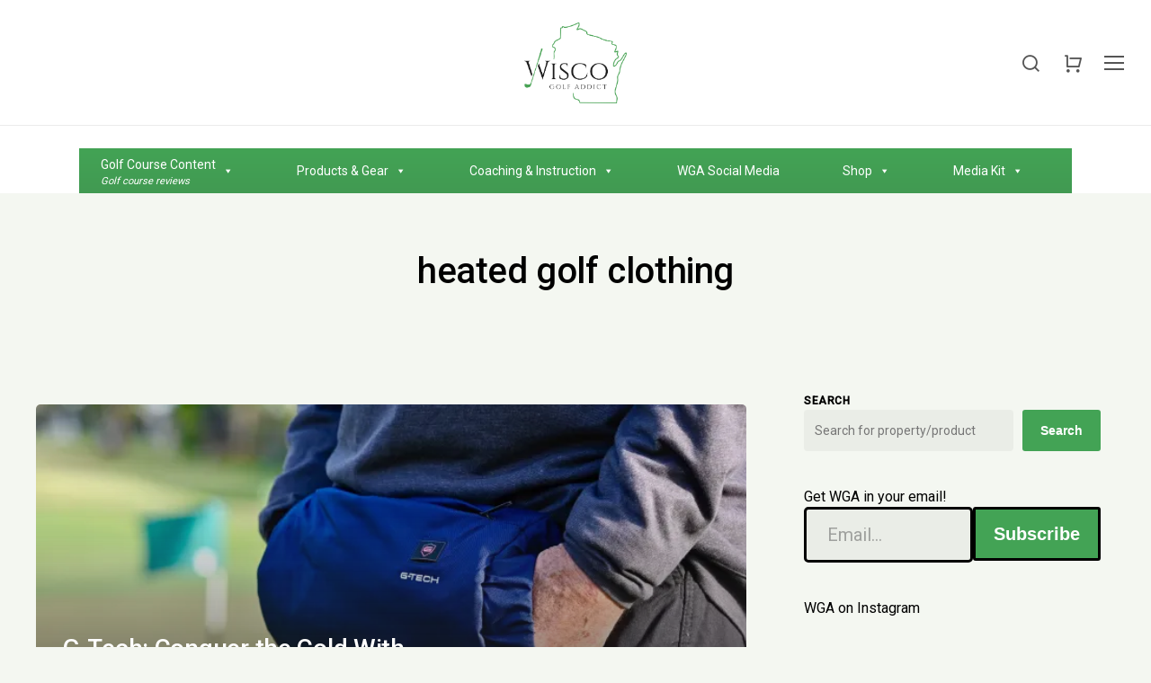

--- FILE ---
content_type: text/html; charset=UTF-8
request_url: https://wiscogolfaddict.com/tag/heated-golf-clothing/
body_size: 39284
content:
<!doctype html>
<html dir="ltr" lang="en-US" prefix="og: https://ogp.me/ns#" class="no-js">
<head>
    <meta charset="UTF-8">
    <meta name="viewport" content="width=device-width, initial-scale=1, maximum-scale=1, user-scalable=0" /><title>heated golf clothing - WiscoGolfAddict</title>
<script type="text/javascript">
  WebFontConfig = {"google":{"families":["Cinzel:r:latin,latin-ext"]},"api_url":"https:\/\/fonts-api.wp.com\/css"};
  (function() {
    var wf = document.createElement('script');
    wf.src = 'https://wiscogolfaddict.com/wp-content/mu-plugins/wpcomsh/vendor/automattic/custom-fonts/js/webfont.js';
    wf.type = 'text/javascript';
    wf.async = 'true';
    var s = document.getElementsByTagName('script')[0];
    s.parentNode.insertBefore(wf, s);
	})();
</script><style id="jetpack-custom-fonts-css"></style>

		<!-- All in One SEO 4.9.3 - aioseo.com -->
	<meta name="robots" content="max-image-preview:large" />
	<link rel="canonical" href="https://wiscogolfaddict.com/tag/heated-golf-clothing/" />
	<meta name="generator" content="All in One SEO (AIOSEO) 4.9.3" />

		<meta name="verification" content="6033a91035cab3854c2c1fa05dc314ee" />
		<script type="application/ld+json" class="aioseo-schema">
			{"@context":"https:\/\/schema.org","@graph":[{"@type":"BreadcrumbList","@id":"https:\/\/wiscogolfaddict.com\/tag\/heated-golf-clothing\/#breadcrumblist","itemListElement":[{"@type":"ListItem","@id":"https:\/\/wiscogolfaddict.com#listItem","position":1,"name":"Home","item":"https:\/\/wiscogolfaddict.com","nextItem":{"@type":"ListItem","@id":"https:\/\/wiscogolfaddict.com\/tag\/heated-golf-clothing\/#listItem","name":"heated golf clothing"}},{"@type":"ListItem","@id":"https:\/\/wiscogolfaddict.com\/tag\/heated-golf-clothing\/#listItem","position":2,"name":"heated golf clothing","previousItem":{"@type":"ListItem","@id":"https:\/\/wiscogolfaddict.com#listItem","name":"Home"}}]},{"@type":"CollectionPage","@id":"https:\/\/wiscogolfaddict.com\/tag\/heated-golf-clothing\/#collectionpage","url":"https:\/\/wiscogolfaddict.com\/tag\/heated-golf-clothing\/","name":"heated golf clothing - WiscoGolfAddict","inLanguage":"en-US","isPartOf":{"@id":"https:\/\/wiscogolfaddict.com\/#website"},"breadcrumb":{"@id":"https:\/\/wiscogolfaddict.com\/tag\/heated-golf-clothing\/#breadcrumblist"}},{"@type":"Organization","@id":"https:\/\/wiscogolfaddict.com\/#organization","name":"WiscoGolfAddict","description":"Where golf content meets storytelling and world-class visuals","url":"https:\/\/wiscogolfaddict.com\/","telephone":"+12625019339","sameAs":["https:\/\/www.facebook.com\/wiscogolfaddict","https:\/\/www.x.com\/wiscogolfaddict","https:\/\/www.instagram.com\/wiscogolfaddict"]},{"@type":"WebSite","@id":"https:\/\/wiscogolfaddict.com\/#website","url":"https:\/\/wiscogolfaddict.com\/","name":"WiscoGolfAddict","description":"Where golf content meets storytelling and world-class visuals","inLanguage":"en-US","publisher":{"@id":"https:\/\/wiscogolfaddict.com\/#organization"}}]}
		</script>
		<!-- All in One SEO -->

<!-- Jetpack Site Verification Tags -->
<meta name="google-site-verification" content="f-O8JqkkCdGVr6Lc4VbECZdVy3vZivAApI50ye_-4bY" />
<link rel='dns-prefetch' href='//secure.gravatar.com' />
<link rel='dns-prefetch' href='//stats.wp.com' />
<link rel='dns-prefetch' href='//fonts-api.wp.com' />
<link rel='dns-prefetch' href='//widgets.wp.com' />
<link rel='dns-prefetch' href='//jetpack.wordpress.com' />
<link rel='dns-prefetch' href='//s0.wp.com' />
<link rel='dns-prefetch' href='//public-api.wordpress.com' />
<link rel='dns-prefetch' href='//0.gravatar.com' />
<link rel='dns-prefetch' href='//1.gravatar.com' />
<link rel='dns-prefetch' href='//2.gravatar.com' />
<link rel='preconnect' href='//i0.wp.com' />
<link rel='preconnect' href='//c0.wp.com' />
<link rel="alternate" type="application/rss+xml" title="WiscoGolfAddict &raquo; Feed" href="https://wiscogolfaddict.com/feed/" />
<link rel="alternate" type="application/rss+xml" title="WiscoGolfAddict &raquo; Comments Feed" href="https://wiscogolfaddict.com/comments/feed/" />
<link rel="alternate" type="application/rss+xml" title="WiscoGolfAddict &raquo; heated golf clothing Tag Feed" href="https://wiscogolfaddict.com/tag/heated-golf-clothing/feed/" />
<link rel="preconnect" href="https://fonts.gstatic.com/" crossorigin>		<!-- This site uses the Google Analytics by MonsterInsights plugin v9.11.1 - Using Analytics tracking - https://www.monsterinsights.com/ -->
							<script src="//www.googletagmanager.com/gtag/js?id=G-8V1N03WKHL"  data-cfasync="false" data-wpfc-render="false" async></script>
			<script data-cfasync="false" data-wpfc-render="false">
				var mi_version = '9.11.1';
				var mi_track_user = true;
				var mi_no_track_reason = '';
								var MonsterInsightsDefaultLocations = {"page_location":"https:\/\/wiscogolfaddict.com\/tag\/heated-golf-clothing\/"};
								if ( typeof MonsterInsightsPrivacyGuardFilter === 'function' ) {
					var MonsterInsightsLocations = (typeof MonsterInsightsExcludeQuery === 'object') ? MonsterInsightsPrivacyGuardFilter( MonsterInsightsExcludeQuery ) : MonsterInsightsPrivacyGuardFilter( MonsterInsightsDefaultLocations );
				} else {
					var MonsterInsightsLocations = (typeof MonsterInsightsExcludeQuery === 'object') ? MonsterInsightsExcludeQuery : MonsterInsightsDefaultLocations;
				}

								var disableStrs = [
										'ga-disable-G-8V1N03WKHL',
									];

				/* Function to detect opted out users */
				function __gtagTrackerIsOptedOut() {
					for (var index = 0; index < disableStrs.length; index++) {
						if (document.cookie.indexOf(disableStrs[index] + '=true') > -1) {
							return true;
						}
					}

					return false;
				}

				/* Disable tracking if the opt-out cookie exists. */
				if (__gtagTrackerIsOptedOut()) {
					for (var index = 0; index < disableStrs.length; index++) {
						window[disableStrs[index]] = true;
					}
				}

				/* Opt-out function */
				function __gtagTrackerOptout() {
					for (var index = 0; index < disableStrs.length; index++) {
						document.cookie = disableStrs[index] + '=true; expires=Thu, 31 Dec 2099 23:59:59 UTC; path=/';
						window[disableStrs[index]] = true;
					}
				}

				if ('undefined' === typeof gaOptout) {
					function gaOptout() {
						__gtagTrackerOptout();
					}
				}
								window.dataLayer = window.dataLayer || [];

				window.MonsterInsightsDualTracker = {
					helpers: {},
					trackers: {},
				};
				if (mi_track_user) {
					function __gtagDataLayer() {
						dataLayer.push(arguments);
					}

					function __gtagTracker(type, name, parameters) {
						if (!parameters) {
							parameters = {};
						}

						if (parameters.send_to) {
							__gtagDataLayer.apply(null, arguments);
							return;
						}

						if (type === 'event') {
														parameters.send_to = monsterinsights_frontend.v4_id;
							var hookName = name;
							if (typeof parameters['event_category'] !== 'undefined') {
								hookName = parameters['event_category'] + ':' + name;
							}

							if (typeof MonsterInsightsDualTracker.trackers[hookName] !== 'undefined') {
								MonsterInsightsDualTracker.trackers[hookName](parameters);
							} else {
								__gtagDataLayer('event', name, parameters);
							}
							
						} else {
							__gtagDataLayer.apply(null, arguments);
						}
					}

					__gtagTracker('js', new Date());
					__gtagTracker('set', {
						'developer_id.dZGIzZG': true,
											});
					if ( MonsterInsightsLocations.page_location ) {
						__gtagTracker('set', MonsterInsightsLocations);
					}
										__gtagTracker('config', 'G-8V1N03WKHL', {"forceSSL":"true","link_attribution":"true"} );
										window.gtag = __gtagTracker;										(function () {
						/* https://developers.google.com/analytics/devguides/collection/analyticsjs/ */
						/* ga and __gaTracker compatibility shim. */
						var noopfn = function () {
							return null;
						};
						var newtracker = function () {
							return new Tracker();
						};
						var Tracker = function () {
							return null;
						};
						var p = Tracker.prototype;
						p.get = noopfn;
						p.set = noopfn;
						p.send = function () {
							var args = Array.prototype.slice.call(arguments);
							args.unshift('send');
							__gaTracker.apply(null, args);
						};
						var __gaTracker = function () {
							var len = arguments.length;
							if (len === 0) {
								return;
							}
							var f = arguments[len - 1];
							if (typeof f !== 'object' || f === null || typeof f.hitCallback !== 'function') {
								if ('send' === arguments[0]) {
									var hitConverted, hitObject = false, action;
									if ('event' === arguments[1]) {
										if ('undefined' !== typeof arguments[3]) {
											hitObject = {
												'eventAction': arguments[3],
												'eventCategory': arguments[2],
												'eventLabel': arguments[4],
												'value': arguments[5] ? arguments[5] : 1,
											}
										}
									}
									if ('pageview' === arguments[1]) {
										if ('undefined' !== typeof arguments[2]) {
											hitObject = {
												'eventAction': 'page_view',
												'page_path': arguments[2],
											}
										}
									}
									if (typeof arguments[2] === 'object') {
										hitObject = arguments[2];
									}
									if (typeof arguments[5] === 'object') {
										Object.assign(hitObject, arguments[5]);
									}
									if ('undefined' !== typeof arguments[1].hitType) {
										hitObject = arguments[1];
										if ('pageview' === hitObject.hitType) {
											hitObject.eventAction = 'page_view';
										}
									}
									if (hitObject) {
										action = 'timing' === arguments[1].hitType ? 'timing_complete' : hitObject.eventAction;
										hitConverted = mapArgs(hitObject);
										__gtagTracker('event', action, hitConverted);
									}
								}
								return;
							}

							function mapArgs(args) {
								var arg, hit = {};
								var gaMap = {
									'eventCategory': 'event_category',
									'eventAction': 'event_action',
									'eventLabel': 'event_label',
									'eventValue': 'event_value',
									'nonInteraction': 'non_interaction',
									'timingCategory': 'event_category',
									'timingVar': 'name',
									'timingValue': 'value',
									'timingLabel': 'event_label',
									'page': 'page_path',
									'location': 'page_location',
									'title': 'page_title',
									'referrer' : 'page_referrer',
								};
								for (arg in args) {
																		if (!(!args.hasOwnProperty(arg) || !gaMap.hasOwnProperty(arg))) {
										hit[gaMap[arg]] = args[arg];
									} else {
										hit[arg] = args[arg];
									}
								}
								return hit;
							}

							try {
								f.hitCallback();
							} catch (ex) {
							}
						};
						__gaTracker.create = newtracker;
						__gaTracker.getByName = newtracker;
						__gaTracker.getAll = function () {
							return [];
						};
						__gaTracker.remove = noopfn;
						__gaTracker.loaded = true;
						window['__gaTracker'] = __gaTracker;
					})();
									} else {
										console.log("");
					(function () {
						function __gtagTracker() {
							return null;
						}

						window['__gtagTracker'] = __gtagTracker;
						window['gtag'] = __gtagTracker;
					})();
									}
			</script>
							<!-- / Google Analytics by MonsterInsights -->
		<link rel='stylesheet' id='all-css-798504f65b77b6633001d43b4d2c0482' href='https://wiscogolfaddict.com/_static/??-eJylVdtu2zAM/[base64]/[base64]/Lv0/q9y53I/ZkjBzXS6mKEl+pnP1UY6qp+y6Jr36VBpsIc62fvbm/QGiKPYUv46juCrbEI5jUYMXS9LV2eSZn/7kfnYVu5BtyN4P06/IXerSM3kAkSjy4z47LDE/pV+3j/uHh6fnnY/dn8AR/jd+A==' type='text/css' media='all' />
<style id='woocommerce-layout-inline-css'>

	.infinite-scroll .woocommerce-pagination {
		display: none;
	}
/*# sourceURL=woocommerce-layout-inline-css */
</style>
<style id='main-styles-inline-css'>
@media only screen and (max-width:1024px){#nectar-content-wrap .top-level .nectar-post-grid[data-animation*="fade"] .nectar-post-grid-item,#nectar-content-wrap .top-level .nectar-post-grid[data-animation="zoom-out-reveal"] .nectar-post-grid-item *:not(.content),#nectar-content-wrap .top-level .nectar-post-grid[data-animation="zoom-out-reveal"] .nectar-post-grid-item *:before{transform:none;opacity:1;clip-path:none;}#nectar-content-wrap .top-level .nectar-post-grid[data-animation="zoom-out-reveal"] .nectar-post-grid-item .nectar-el-parallax-scroll .nectar-post-grid-item-bg-wrap-inner{transform:scale(1.275);}}.wpb_row.vc_row.top-level .nectar-video-bg{opacity:1;height:100%;width:100%;object-fit:cover;object-position:center center;}body.using-mobile-browser .wpb_row.vc_row.top-level .nectar-video-wrap{left:0;}body.using-mobile-browser .wpb_row.vc_row.top-level.full-width-section .nectar-video-wrap:not(.column-video){left:50%;}.wpb_row.vc_row.top-level .nectar-video-wrap{opacity:1;width:100%;}.top-level .portfolio-items[data-loading=lazy-load] .col .inner-wrap.animated .top-level-image{opacity:1;}.wpb_row.vc_row.top-level .column-image-bg-wrap[data-n-parallax-bg="true"] .column-image-bg,.wpb_row.vc_row.top-level + .wpb_row .column-image-bg-wrap[data-n-parallax-bg="true"] .column-image-bg,#portfolio-extra > .wpb_row.vc_row.parallax_section:first-child .row-bg{transform:none!important;height:100%!important;opacity:1;}#portfolio-extra > .wpb_row.vc_row.parallax_section .row-bg{background-attachment:scroll;}.scroll-down-wrap.hidden{transform:none;opacity:1;}#ajax-loading-screen[data-disable-mobile="0"]{display:none!important;}body[data-slide-out-widget-area-style="slide-out-from-right"].material .slide_out_area_close.hide_until_rendered{opacity:0;}
/*# sourceURL=main-styles-inline-css */
</style>
<style id='dynamic-css-inline-css'>
body[data-bg-header="true"].category .container-wrap,body[data-bg-header="true"].author .container-wrap,body[data-bg-header="true"].date .container-wrap,body[data-bg-header="true"].blog .container-wrap{padding-top:0!important}.archive.author .row .col.section-title span,.archive.category .row .col.section-title span,.archive.tag .row .col.section-title span,.archive.date .row .col.section-title span{padding-left:0}body.author #page-header-wrap #page-header-bg,body.category #page-header-wrap #page-header-bg,body.tag #page-header-wrap #page-header-bg,body.date #page-header-wrap #page-header-bg{height:auto;padding-top:8%;padding-bottom:8%;}.archive #page-header-wrap{height:auto;}.archive.category .row .col.section-title p,.archive.tag .row .col.section-title p{margin-top:10px;}body[data-bg-header="true"].archive .container-wrap.meta_overlaid_blog,body[data-bg-header="true"].category .container-wrap.meta_overlaid_blog,body[data-bg-header="true"].author .container-wrap.meta_overlaid_blog,body[data-bg-header="true"].date .container-wrap.meta_overlaid_blog{padding-top:0!important;}#page-header-bg[data-alignment="center"] .span_6 p{margin:0 auto;}body.archive #page-header-bg:not(.fullscreen-header) .span_6{position:relative;-webkit-transform:none;transform:none;top:0;}.blog-archive-header .nectar-author-gravatar img{width:125px;border-radius:100px;}.blog-archive-header .container .span_12 p{font-size:min(max(calc(1.3vw),16px),20px);line-height:1.5;margin-top:.5em;}body .page-header-no-bg.color-bg{padding:5% 0;}@media only screen and (max-width:1024px){body .page-header-no-bg.color-bg{padding:7% 0;}}@media only screen and (max-width:690px){body .page-header-no-bg.color-bg{padding:9% 0;}.blog-archive-header .nectar-author-gravatar img{width:75px;}}.blog-archive-header.color-bg .col.section-title{border-bottom:0;padding:0;}.blog-archive-header.color-bg *{color:inherit!important;}.nectar-archive-tax-count{position:relative;padding:.5em;transform:translateX(0.25em) translateY(-0.75em);font-size:clamp(14px,0.3em,20px);display:inline-block;vertical-align:super;}.nectar-archive-tax-count:before{content:"";display:block;padding-bottom:100%;width:100%;position:absolute;top:50%;left:50%;transform:translate(-50%,-50%);border-radius:100px;background-color:currentColor;opacity:0.1;}@media only screen and (min-width:1025px){body #nectar-content-wrap.no-scroll{min-height:calc(100vh - 210px);height:calc(100vh - 210px)!important;}}@media only screen and (min-width:1025px){#page-header-wrap.fullscreen-header,#page-header-wrap.fullscreen-header #page-header-bg,html:not(.nectar-box-roll-loaded) .nectar-box-roll > #page-header-bg.fullscreen-header,.nectar_fullscreen_zoom_recent_projects,#nectar_fullscreen_rows:not(.afterLoaded) > div{height:calc(100vh - 209px);}.wpb_row.vc_row-o-full-height.top-level,.wpb_row.vc_row-o-full-height.top-level > .col.span_12{min-height:calc(100vh - 209px);}html:not(.nectar-box-roll-loaded) .nectar-box-roll > #page-header-bg.fullscreen-header{top:210px;}.nectar-slider-wrap[data-fullscreen="true"]:not(.loaded),.nectar-slider-wrap[data-fullscreen="true"]:not(.loaded) .swiper-container{height:calc(100vh - 208px)!important;}.admin-bar .nectar-slider-wrap[data-fullscreen="true"]:not(.loaded),.admin-bar .nectar-slider-wrap[data-fullscreen="true"]:not(.loaded) .swiper-container{height:calc(100vh - 208px - 32px)!important;}}.admin-bar[class*="page-template-template-no-header"] .wpb_row.vc_row-o-full-height.top-level,.admin-bar[class*="page-template-template-no-header"] .wpb_row.vc_row-o-full-height.top-level > .col.span_12{min-height:calc(100vh - 32px);}body[class*="page-template-template-no-header"] .wpb_row.vc_row-o-full-height.top-level,body[class*="page-template-template-no-header"] .wpb_row.vc_row-o-full-height.top-level > .col.span_12{min-height:100vh;}@media only screen and (max-width:1024px){.using-mobile-browser #nectar_fullscreen_rows:not(.afterLoaded):not([data-mobile-disable="on"]) > div{height:calc(100vh - 100px);}.using-mobile-browser .wpb_row.vc_row-o-full-height.top-level,.using-mobile-browser .wpb_row.vc_row-o-full-height.top-level > .col.span_12,[data-permanent-transparent="1"].using-mobile-browser .wpb_row.vc_row-o-full-height.top-level,[data-permanent-transparent="1"].using-mobile-browser .wpb_row.vc_row-o-full-height.top-level > .col.span_12{min-height:calc(100vh - 100px);}html:not(.nectar-box-roll-loaded) .nectar-box-roll > #page-header-bg.fullscreen-header,.nectar_fullscreen_zoom_recent_projects,.nectar-slider-wrap[data-fullscreen="true"]:not(.loaded),.nectar-slider-wrap[data-fullscreen="true"]:not(.loaded) .swiper-container,#nectar_fullscreen_rows:not(.afterLoaded):not([data-mobile-disable="on"]) > div{height:calc(100vh - 47px);}.wpb_row.vc_row-o-full-height.top-level,.wpb_row.vc_row-o-full-height.top-level > .col.span_12{min-height:calc(100vh - 47px);}body[data-transparent-header="false"] #nectar-content-wrap.no-scroll{min-height:calc(100vh - 47px);height:calc(100vh - 47px);}}.woocommerce ul.products li.product.material,.woocommerce-page ul.products li.product.material{background-color:#ffffff;}.screen-reader-text,.nectar-skip-to-content:not(:focus){border:0;clip:rect(1px,1px,1px,1px);clip-path:inset(50%);height:1px;margin:-1px;overflow:hidden;padding:0;position:absolute!important;width:1px;word-wrap:normal!important;}.row .col img:not([srcset]){width:auto;}.row .col img.img-with-animation.nectar-lazy:not([srcset]){width:100%;}
/*# sourceURL=dynamic-css-inline-css */
</style>
<style id='nectar-frontend-global-inline-css'>
:root { --light: #fbfaf9; }:root { --accentLight: #e8e6e0; }:root { --accentPrimary: #f0e7bd; }:root { --accentDark: #43a355; }:root { --dark: #000000; }:root { --gradient-1: linear-gradient(135deg,#e8e6e0 0%,#f6c062 100%); }:root { --gradient-2: linear-gradient(135deg,#e8e6e0 0%,#64793a 100%); }:root { --gradient-3: linear-gradient(180deg,#fbfaf9 0%,#f6c062 100%); }:root { --gradient-4: linear-gradient(135deg,#e8e6e0 0%,#000000 100%); }:root { --gradient-5: linear-gradient(225deg,#fbfaf9 25%,rgba(251, 250, 249, 0.2) 100%); }
.nectar-font-body, body {font-family: Roboto;font-style: normal;font-weight: normal;letter-spacing: 0em;text-transform: none;color: var(--dark);}@media all { .nectar-font-body, body { font-size: 1rem; } }@media all { .nectar-font-body, body { line-height: 1.4em; } }:root { --body-font-family: Roboto;--body-font-style: normal;--body-font-weight: normal;--body-letter-spacing: 0em;--body-text-transform: none;--body-color: var(--dark);}.nectar-font-h1, h1 {font-family: Cinzel;font-style: normal;font-weight: 800;letter-spacing: -0.01em;text-transform: none;}@media all { .nectar-font-h1, h1 { font-size: 2.5rem; } }@media all { .nectar-font-h1, h1 { line-height: 1.4em; } }:root { --h1-font-family: Cinzel;--h1-font-style: normal;--h1-font-weight: 800;--h1-letter-spacing: -0.01em;--h1-text-transform: none;}.nectar-font-h2, h2 {font-family: Cinzel Decorative;font-style: normal;font-weight: 700;letter-spacing: -0.01em;text-transform: none;}@media all { .nectar-font-h2, h2 { font-size: 2rem; } }@media all { .nectar-font-h2, h2 { line-height: 1.4em; } }:root { --h2-font-family: Cinzel Decorative;--h2-font-style: normal;--h2-font-weight: 700;--h2-letter-spacing: -0.01em;--h2-text-transform: none;}.nectar-font-h3, h3 {font-family: Roboto;font-style: normal;font-weight: 500;letter-spacing: -0.01em;text-transform: none;}@media all { .nectar-font-h3, h3 { font-size: 1.75rem; } }@media all { .nectar-font-h3, h3 { line-height: 1.4em; } }:root { --h3-font-family: Roboto;--h3-font-style: normal;--h3-font-weight: 500;--h3-letter-spacing: -0.01em;--h3-text-transform: none;}.nectar-font-h4, h4 {font-family: Roboto;font-style: normal;font-weight: 500;letter-spacing: -0.01em;text-transform: none;}@media all { .nectar-font-h4, h4 { font-size: 1.5rem; } }@media all { .nectar-font-h4, h4 { line-height: 1.4em; } }:root { --h4-font-family: Roboto;--h4-font-style: normal;--h4-font-weight: 500;--h4-letter-spacing: -0.01em;--h4-text-transform: none;}.nectar-font-h5, h5 {font-family: Roboto;font-style: normal;font-weight: 500;letter-spacing: -0.01em;text-transform: none;}@media all { .nectar-font-h5, h5 { font-size: 1.25rem; } }@media all { .nectar-font-h5, h5 { line-height: 1.4em; } }:root { --h5-font-family: Roboto;--h5-font-style: normal;--h5-font-weight: 500;--h5-letter-spacing: -0.01em;--h5-text-transform: none;}.nectar-font-h6, h6 {font-family: Roboto;font-style: normal;font-weight: 500;letter-spacing: -0.01em;text-transform: none;}@media all { .nectar-font-h6, h6 { font-size: 1rem; } }@media all { .nectar-font-h6, h6 { line-height: 1.4em; } }:root { --h6-font-family: Roboto;--h6-font-style: normal;--h6-font-weight: 500;--h6-letter-spacing: -0.01em;--h6-text-transform: none;}.nectar-font-label, label {font-family: Roboto;font-style: normal;font-weight: 500;letter-spacing: 0.05em;text-transform: uppercase;}@media all { .nectar-font-label, label { font-size: 0.75rem; } }@media all { .nectar-font-label, label { line-height: 1.4em; } }:root { --label-font-family: Roboto;--label-font-style: normal;--label-font-weight: 500;--label-letter-spacing: 0.05em;--label-text-transform: uppercase;}.nectar-font-em, em {font-family: Playfair Display;font-style: italic;font-weight: normal;letter-spacing: -0.01em;text-transform: none;}:root { --em-font-family: Playfair Display;--em-font-style: italic;--em-font-weight: normal;--em-letter-spacing: -0.01em;--em-text-transform: none;}
div.wpforms-container-full:not(:empty) {
        width: 100%; 
      }
/*# sourceURL=nectar-frontend-global-inline-css */
</style>
<link rel='stylesheet' id='only screen and (max-width: 768px)-css-dac90b24c5623f3a45c5e037e3df6ca4' href='https://wiscogolfaddict.com/wp-content/plugins/woocommerce/assets/css/woocommerce-smallscreen.css?m=1740399440' type='text/css' media='only screen and (max-width: 768px)' />
<style id='wp-img-auto-sizes-contain-inline-css'>
img:is([sizes=auto i],[sizes^="auto," i]){contain-intrinsic-size:3000px 1500px}
/*# sourceURL=wp-img-auto-sizes-contain-inline-css */
</style>
<style id='wp-emoji-styles-inline-css'>

	img.wp-smiley, img.emoji {
		display: inline !important;
		border: none !important;
		box-shadow: none !important;
		height: 1em !important;
		width: 1em !important;
		margin: 0 0.07em !important;
		vertical-align: -0.1em !important;
		background: none !important;
		padding: 0 !important;
	}
/*# sourceURL=wp-emoji-styles-inline-css */
</style>
<style id='wp-block-library-inline-css'>
:root{--wp-block-synced-color:#7a00df;--wp-block-synced-color--rgb:122,0,223;--wp-bound-block-color:var(--wp-block-synced-color);--wp-editor-canvas-background:#ddd;--wp-admin-theme-color:#007cba;--wp-admin-theme-color--rgb:0,124,186;--wp-admin-theme-color-darker-10:#006ba1;--wp-admin-theme-color-darker-10--rgb:0,107,160.5;--wp-admin-theme-color-darker-20:#005a87;--wp-admin-theme-color-darker-20--rgb:0,90,135;--wp-admin-border-width-focus:2px}@media (min-resolution:192dpi){:root{--wp-admin-border-width-focus:1.5px}}.wp-element-button{cursor:pointer}:root .has-very-light-gray-background-color{background-color:#eee}:root .has-very-dark-gray-background-color{background-color:#313131}:root .has-very-light-gray-color{color:#eee}:root .has-very-dark-gray-color{color:#313131}:root .has-vivid-green-cyan-to-vivid-cyan-blue-gradient-background{background:linear-gradient(135deg,#00d084,#0693e3)}:root .has-purple-crush-gradient-background{background:linear-gradient(135deg,#34e2e4,#4721fb 50%,#ab1dfe)}:root .has-hazy-dawn-gradient-background{background:linear-gradient(135deg,#faaca8,#dad0ec)}:root .has-subdued-olive-gradient-background{background:linear-gradient(135deg,#fafae1,#67a671)}:root .has-atomic-cream-gradient-background{background:linear-gradient(135deg,#fdd79a,#004a59)}:root .has-nightshade-gradient-background{background:linear-gradient(135deg,#330968,#31cdcf)}:root .has-midnight-gradient-background{background:linear-gradient(135deg,#020381,#2874fc)}:root{--wp--preset--font-size--normal:16px;--wp--preset--font-size--huge:42px}.has-regular-font-size{font-size:1em}.has-larger-font-size{font-size:2.625em}.has-normal-font-size{font-size:var(--wp--preset--font-size--normal)}.has-huge-font-size{font-size:var(--wp--preset--font-size--huge)}.has-text-align-center{text-align:center}.has-text-align-left{text-align:left}.has-text-align-right{text-align:right}.has-fit-text{white-space:nowrap!important}#end-resizable-editor-section{display:none}.aligncenter{clear:both}.items-justified-left{justify-content:flex-start}.items-justified-center{justify-content:center}.items-justified-right{justify-content:flex-end}.items-justified-space-between{justify-content:space-between}.screen-reader-text{border:0;clip-path:inset(50%);height:1px;margin:-1px;overflow:hidden;padding:0;position:absolute;width:1px;word-wrap:normal!important}.screen-reader-text:focus{background-color:#ddd;clip-path:none;color:#444;display:block;font-size:1em;height:auto;left:5px;line-height:normal;padding:15px 23px 14px;text-decoration:none;top:5px;width:auto;z-index:100000}html :where(.has-border-color){border-style:solid}html :where([style*=border-top-color]){border-top-style:solid}html :where([style*=border-right-color]){border-right-style:solid}html :where([style*=border-bottom-color]){border-bottom-style:solid}html :where([style*=border-left-color]){border-left-style:solid}html :where([style*=border-width]){border-style:solid}html :where([style*=border-top-width]){border-top-style:solid}html :where([style*=border-right-width]){border-right-style:solid}html :where([style*=border-bottom-width]){border-bottom-style:solid}html :where([style*=border-left-width]){border-left-style:solid}html :where(img[class*=wp-image-]){height:auto;max-width:100%}:where(figure){margin:0 0 1em}html :where(.is-position-sticky){--wp-admin--admin-bar--position-offset:var(--wp-admin--admin-bar--height,0px)}@media screen and (max-width:600px){html :where(.is-position-sticky){--wp-admin--admin-bar--position-offset:0px}}
.has-text-align-justify{text-align:justify;}
/*# sourceURL=wp-block-library-inline-css */
</style>
<style id='woocommerce-inline-inline-css'>
.woocommerce form .form-row .required { visibility: visible; }
/*# sourceURL=woocommerce-inline-inline-css */
</style>
<link rel='stylesheet' id='dashicons-css' href='https://wiscogolfaddict.com/wp-includes/css/dashicons.min.css?ver=6.9' media='all' />
<link rel='stylesheet' id='wp-calypso-bridge-masterbar-css' href='https://wiscogolfaddict.com/wp-content/mu-plugins/wpcomsh/vendor/automattic/wc-calypso-bridge/store-on-wpcom/assets/css/masterbar.css?ver=2.11.3' media='all' />
<link rel='stylesheet' id='nectar-blocks-google-fonts-css' href='https://fonts-api.wp.com/css?family=Roboto:400,500|Cinzel:800|Cinzel+Decorative:700|Playfair+Display:400|Source+Serif+Pro:400|&#038;display=swap&#038;subset=latin' media='all' />
<style id='jetpack-global-styles-frontend-style-inline-css'>
:root { --font-headings: unset; --font-base: unset; --font-headings-default: -apple-system,BlinkMacSystemFont,"Segoe UI",Roboto,Oxygen-Sans,Ubuntu,Cantarell,"Helvetica Neue",sans-serif; --font-base-default: -apple-system,BlinkMacSystemFont,"Segoe UI",Roboto,Oxygen-Sans,Ubuntu,Cantarell,"Helvetica Neue",sans-serif;}
/*# sourceURL=jetpack-global-styles-frontend-style-inline-css */
</style>
<script type="text/template" id="tmpl-variation-template">
	<div class="woocommerce-variation-description">{{{ data.variation.variation_description }}}</div>
	<div class="woocommerce-variation-price">{{{ data.variation.price_html }}}</div>
	<div class="woocommerce-variation-availability">{{{ data.variation.availability_html }}}</div>
</script>
<script type="text/template" id="tmpl-unavailable-variation-template">
	<p role="alert">Sorry, this product is unavailable. Please choose a different combination.</p>
</script>
<script id="WCPAY_ASSETS-js-extra">
var wcpayAssets = {"url":"https://wiscogolfaddict.com/wp-content/plugins/woocommerce-payments/dist/"};
//# sourceURL=WCPAY_ASSETS-js-extra
</script>
<script type='text/javascript'  src='https://wiscogolfaddict.com/wp-content/plugins/google-analytics-for-wordpress/assets/js/frontend-gtag.min.js?m=1767715215'></script>
<script data-cfasync="false" data-wpfc-render="false" id='monsterinsights-frontend-script-js-extra'>var monsterinsights_frontend = {"js_events_tracking":"true","download_extensions":"doc,pdf,ppt,zip,xls,docx,pptx,xlsx","inbound_paths":"[{\"path\":\"\\\/go\\\/\",\"label\":\"affiliate\"},{\"path\":\"\\\/recommend\\\/\",\"label\":\"affiliate\"}]","home_url":"https:\/\/wiscogolfaddict.com","hash_tracking":"false","v4_id":"G-8V1N03WKHL"};</script>
<script id="jetpack-mu-wpcom-settings-js-before">
var JETPACK_MU_WPCOM_SETTINGS = {"assetsUrl":"https://wiscogolfaddict.com/wp-content/mu-plugins/wpcomsh/jetpack_vendor/automattic/jetpack-mu-wpcom/src/build/"};
//# sourceURL=jetpack-mu-wpcom-settings-js-before
</script>
<script src="https://wiscogolfaddict.com/wp-includes/js/jquery/jquery.min.js?ver=3.7.1" id="jquery-core-js"></script>
<script id="wc-add-to-cart-js-extra">
var wc_add_to_cart_params = {"ajax_url":"/wp-admin/admin-ajax.php","wc_ajax_url":"/?wc-ajax=%%endpoint%%","i18n_view_cart":"View cart","cart_url":"https://wiscogolfaddict.com/cart/","is_cart":"","cart_redirect_after_add":"no"};
//# sourceURL=wc-add-to-cart-js-extra
</script>
<script id="woocommerce-js-extra">
var woocommerce_params = {"ajax_url":"/wp-admin/admin-ajax.php","wc_ajax_url":"/?wc-ajax=%%endpoint%%","i18n_password_show":"Show password","i18n_password_hide":"Hide password"};
//# sourceURL=woocommerce-js-extra
</script>
<script type='text/javascript'  src='https://wiscogolfaddict.com/_static/??-eJydjlEKwjAQRC9kklbE+iN+ewAPEDfbkjbJ1uyG4u0ttUJ/KyzMDDs8ZhqVTxCKQzb9fK+C+b2Kir7LVlBHn3TPh2lUQEkwiRlD6XxiMxEBxYgZ0FhmlA1FPQPBUPwa9RIf9920Ni81Z6xzSkiBzbJ/Es9FGjzOTn/d/0M2790QxoAgx5/qtoSwQm7xWjfnU1U1l7r6ABZAmvM='></script>
<script src="https://wiscogolfaddict.com/wp-includes/js/underscore.min.js?ver=1.13.7" id="underscore-js"></script>
<script id="wp-util-js-extra">
var _wpUtilSettings = {"ajax":{"url":"/wp-admin/admin-ajax.php"}};
//# sourceURL=wp-util-js-extra
</script>
<script id="wc-add-to-cart-variation-js-extra">
var wc_add_to_cart_variation_params = {"wc_ajax_url":"/?wc-ajax=%%endpoint%%","i18n_no_matching_variations_text":"Sorry, no products matched your selection. Please choose a different combination.","i18n_make_a_selection_text":"Please select some product options before adding this product to your cart.","i18n_unavailable_text":"Sorry, this product is unavailable. Please choose a different combination.","i18n_reset_alert_text":"Your selection has been reset. Please select some product options before adding this product to your cart."};
//# sourceURL=wc-add-to-cart-variation-js-extra
</script>
<script type='text/javascript'  src='https://wiscogolfaddict.com/_static/??wp-includes/js/wp-util.min.js,wp-content/plugins/woocommerce/assets/js/frontend/add-to-cart-variation.min.js?m=1741022892'></script>
<link rel="https://api.w.org/" href="https://wiscogolfaddict.com/wp-json/" /><link rel="alternate" title="JSON" type="application/json" href="https://wiscogolfaddict.com/wp-json/wp/v2/tags/725877605" /><link rel="EditURI" type="application/rsd+xml" title="RSD" href="https://wiscogolfaddict.com/xmlrpc.php?rsd" />

<meta name="verification" content="6033a91035cab3854c2c1fa05dc314ee" />
	<style>img#wpstats{display:none}</style>
		<script type="text/javascript"> var root = document.getElementsByTagName( "html" )[0]; root.setAttribute( "class", "js" ); </script>	<noscript><style>.woocommerce-product-gallery{ opacity: 1 !important; }</style></noscript>
	<meta name="generator" content="Elementor 3.34.1; features: additional_custom_breakpoints; settings: css_print_method-external, google_font-enabled, font_display-auto">
		<style type="text/css">
			.recentcomments a {
				display: inline !important;
				padding: 0 !important;
				margin: 0 !important;
			}

			table.recentcommentsavatartop img.avatar, table.recentcommentsavatarend img.avatar {
				border: 0;
				margin: 0;
			}

			table.recentcommentsavatartop a, table.recentcommentsavatarend a {
				border: 0 !important;
				background-color: transparent !important;
			}

			td.recentcommentsavatarend, td.recentcommentsavatartop {
				padding: 0 0 1px 0;
				margin: 0;
			}

			td.recentcommentstextend {
				border: none !important;
				padding: 0 0 2px 10px;
			}

			.rtl td.recentcommentstextend {
				padding: 0 10px 2px 0;
			}

			td.recentcommentstexttop {
				border: none;
				padding: 0 0 0 10px;
			}

			.rtl td.recentcommentstexttop {
				padding: 0 10px 0 0;
			}
		</style>
					<style>
				.e-con.e-parent:nth-of-type(n+4):not(.e-lazyloaded):not(.e-no-lazyload),
				.e-con.e-parent:nth-of-type(n+4):not(.e-lazyloaded):not(.e-no-lazyload) * {
					background-image: none !important;
				}
				@media screen and (max-height: 1024px) {
					.e-con.e-parent:nth-of-type(n+3):not(.e-lazyloaded):not(.e-no-lazyload),
					.e-con.e-parent:nth-of-type(n+3):not(.e-lazyloaded):not(.e-no-lazyload) * {
						background-image: none !important;
					}
				}
				@media screen and (max-height: 640px) {
					.e-con.e-parent:nth-of-type(n+2):not(.e-lazyloaded):not(.e-no-lazyload),
					.e-con.e-parent:nth-of-type(n+2):not(.e-lazyloaded):not(.e-no-lazyload) * {
						background-image: none !important;
					}
				}
			</style>
			<link rel="amphtml" href="https://wiscogolfaddict.com/tag/heated-golf-clothing/?amp=1"><link rel="icon" href="https://i0.wp.com/wiscogolfaddict.com/wp-content/uploads/2022/01/cropped-Wisco-Logo-Black-2.jpg?fit=32%2C32&#038;ssl=1" sizes="32x32" />
<link rel="icon" href="https://i0.wp.com/wiscogolfaddict.com/wp-content/uploads/2022/01/cropped-Wisco-Logo-Black-2.jpg?fit=192%2C192&#038;ssl=1" sizes="192x192" />
<link rel="apple-touch-icon" href="https://i0.wp.com/wiscogolfaddict.com/wp-content/uploads/2022/01/cropped-Wisco-Logo-Black-2.jpg?fit=180%2C180&#038;ssl=1" />
<meta name="msapplication-TileImage" content="https://i0.wp.com/wiscogolfaddict.com/wp-content/uploads/2022/01/cropped-Wisco-Logo-Black-2.jpg?fit=270%2C270&#038;ssl=1" />
<style type="text/css" id="wp-custom-css">.woocommerce div.product div.images .woocommerce-product-gallery__wrapper {
    pointer-events: none;
}

.woocommerce-product-gallery:hover {
    pointer-events: none !important;
}
.woocommerce div.product div.images .woocommerce-product-gallery__wrapper {
    pointer-events: none !important;
}
.woocommerce div.product div.images img {
    cursor: default !important;
}

.meta-category {
	display: none !important;
}

.woocommerce-product-gallery:hover img {
    pointer-events: none;
}
.woocommerce-product-gallery img {
    cursor: default !important;
}

.woocommerce-product-gallery {
    pointer-events: none !important;
}

.woocommerce-product-gallery img {
    pointer-events: none !important;
    cursor: default !important;
}

/* Adjust featured image position for single blog posts */
.single-post .post-featured-img img,
.single-post .wp-block-post-featured-image img {
  object-position: top center !important;
}

.woocommerce-product-gallery__wrapper {
    pointer-events: none !important;
}

.woocommerce-product-gallery--with-images {
    pointer-events: none !important;
}</style><style id="kirki-inline-styles"></style><style type="text/css">/** Mega Menu CSS: fs **/</style>
</head><body class="archive tag tag-heated-golf-clothing tag-725877605 wp-custom-logo wp-theme-nectar-blocks-theme theme-nectar-blocks-theme woocommerce-no-js mega-menu-top-nav material elementor-default elementor-kit-19184" data-slide-out-widget-area="true" data-user-set-ocm="1" data-slide-out-widget-area-style="slide-out-from-right" data-header-format="centered-menu-bottom-bar" data-header-breakpoint="1025" data-dropdown-style="minimal" data-anchor-js-scroll="true" data-form-b-style="regular" data-form-select-js="1" data-form-style="default" data-hhun="0" data-cart="true" data-button-style="slightly_rounded_shadow" data-header-search="true" data-user-account-button="false" data-col-gap="default" data-full-width-header="true" data-bg-header="false" data-responsive="1" data-ext-responsive="true" data-ext-padding="40" data-permanent-transparent="false" data-force-header-trans-color="light" data-header-resize="0" data-header-color="light" data-transparent-header="false" >
    
    <script type="text/javascript">
	 (function(window, document) {

		 if(navigator.userAgent.match(/(Android|iPod|iPhone|iPad|BlackBerry|IEMobile|Opera Mini)/)) {
			 document.body.className += " using-mobile-browser mobile ";
		 }
		 if(navigator.userAgent.match(/Mac/) && navigator.maxTouchPoints && navigator.maxTouchPoints > 2) {
			document.body.className += " using-ios-device ";
		}

		 if( !("ontouchstart" in window) ) {

			 var body = document.querySelector("body");
			 var winW = window.innerWidth;
			 var bodyW = body.clientWidth;

			 if (winW > bodyW + 2) {
				 body.setAttribute("style", "--scroll-bar-w: " + (winW - bodyW) + "px");
			 } else {
				 body.setAttribute("style", "--scroll-bar-w: 0px");
			 }
		 }

	 })(window, document);
   </script><a href="#nectar-content-wrap" class="nectar-skip-to-content">Skip to main content</a>    
    <div id="nectar-nav-spacer"  data-header-mobile-fixed='1'>
            </div> 
    
        <div id="nectar-nav" data-using-logo="1" data-logo-height="90" data-m-logo-height="24" data-has-menu="true" data-has-buttons="yes" data-mobile-fixed="1" data-lhe="animated_underline" data-user-set-bg="#ffffff" data-format="centered-menu-bottom-bar" data-menu-bottom-bar-align="center" data-permanent-transparent="false" data-rm-fixed="0" data-header-resize="0" data-megamenu-rt="1" data-cart="true" data-transparency-option="0" data-box-shadow="large" data-shrink-num="6" data-padding="25" data-full-width="true" >
        
<div id="search-outer" class="nectar">
    <div id="search">
        <div class="container">
             <div id="search-box">
                 <div class="inner-wrap">
                     <div class="col span_12">
                          <form role="search" action="https://wiscogolfaddict.com/" method="GET">
                                                        
                            <input type="text" name="s"  value="" aria-label="Search" placeholder="Search..." />
                        
                                                </form>
                    </div>
                </div>
             </div>
             <div id="close"><a href="#" role="button"><span class="screen-reader-text">Close Search</span>
                <span class="close-wrap"> <span class="close-line close-line1"></span> <span class="close-line close-line2"></span> </span>                 </a></div>
         </div>
    </div>
</div>

<header id="top">
    <div class="container">
        <div class="row">
            <div class="col span_3">
                                <a id="logo" href="https://wiscogolfaddict.com" data-supplied-ml-starting-dark="false" data-supplied-ml-starting="false" data-supplied-ml="false" >
                    <img class="stnd skip-lazy dark-version" width="2834" height="2226" alt="WiscoGolfAddict" src="https://i0.wp.com/wiscogolfaddict.com/wp-content/uploads/2025/03/Wisco-Logo.png?fit=2834%2C2226&ssl=1" />                </a>
                                    <nav class="left-side" data-using-pull-menu="false">
                                            </nav>
                    <nav class="right-side">
                                                <ul class="buttons" data-user-set-ocm="1"><li id="search-btn"><div><a href="#searchbox" role="button"><span class="icon-nectar-blocks-search" aria-hidden="true"></span><span class="screen-reader-text">search</span></a></div> </li><li class="nectar-woo-cart">
            <div class="cart-outer" data-user-set-ocm="1" data-cart-style="dropdown">
                <div class="cart-menu-wrap">
                    <div class="cart-menu">
                        <a class="cart-contents" href="https://wiscogolfaddict.com/cart/"><div class="cart-icon-wrap"><i class="icon-nectar-blocks-cart" aria-hidden="true"></i> <div class="cart-wrap"><span>0 </span></div> </div></a>
                    </div>
                </div>

                                    <div class="cart-notification">
                        <span class="item-name"></span> was successfully added to your cart.                    </div>
                
                <div class="widget woocommerce widget_shopping_cart"><div class="widget_shopping_cart_content"></div></div>
            </div>

            </li><li class="slide-out-widget-area-toggle" data-icon-animation="simple-transform" data-custom-color="false"><div> <a href="#sidewidgetarea" aria-label="Navigation Menu" aria-expanded="false" role="button" class="closed"> <span class="screen-reader-text">Menu</span><span aria-hidden="true"> <i class="lines-button x2"> <i class="lines"></i> </i> </span> </a> </div></li></ul>
                                                                            <div class="slide-out-widget-area-toggle mobile-icon slide-out-from-right" data-custom-color="false" data-icon-animation="simple-transform">
                                <div> <a href="#sidewidgetarea" role="button" aria-label="Navigation Menu" aria-expanded="false" class="closed">
                                    <span class="screen-reader-text">Menu</span><span aria-hidden="true"> <i class="lines-button x2"> <i class="lines"></i> </i> </span> </a> </div>
                            </div>
                                            </nav>
                            </div>

            <div class="col span_9 col_last">
                                    <div class="nectar-mobile-only mobile-header"><div class="inner"><div id="mega-menu-wrap-top_nav" class="mega-menu-wrap"><div class="mega-menu-toggle"><div class="mega-toggle-blocks-left"></div><div class="mega-toggle-blocks-center"></div><div class="mega-toggle-blocks-right"><div class='mega-toggle-block mega-menu-toggle-animated-block mega-toggle-block-0' id='mega-toggle-block-0'><button aria-label="Toggle Menu" class="mega-toggle-animated mega-toggle-animated-slider" type="button" aria-expanded="false">
                  <span class="mega-toggle-animated-box">
                    <span class="mega-toggle-animated-inner"></span>
                  </span>
                </button></div></div></div><ul id="mega-menu-top_nav" class="mega-menu max-mega-menu mega-menu-horizontal mega-no-js" data-event="click" data-effect="fade_up" data-effect-speed="200" data-effect-mobile="slide_right" data-effect-speed-mobile="200" data-mobile-force-width="false" data-second-click="go" data-document-click="collapse" data-vertical-behaviour="standard" data-breakpoint="768" data-unbind="true" data-mobile-state="collapse_all" data-mobile-direction="vertical" data-hover-intent-timeout="300" data-hover-intent-interval="100"><li class="mega-menu-item mega-menu-item-type-taxonomy mega-menu-item-object-category mega-menu-item-has-children mega-align-bottom-left mega-menu-flyout mega-has-description mega-menu-item-68072" id="mega-menu-item-68072"><a class="mega-menu-link" href="https://wiscogolfaddict.com/category/golf-course-reviews/" aria-expanded="false" tabindex="0"><span class="mega-description-group"><span class="mega-menu-title">Golf Course Content</span><span class="mega-menu-description">Golf course reviews</span></span><span class="mega-indicator" aria-hidden="true"></span></a>
<ul class="mega-sub-menu">
<li class="mega-menu-item mega-menu-item-type-post_type mega-menu-item-object-page mega-menu-item-53827" id="mega-menu-item-53827"><a class="mega-menu-link" href="https://wiscogolfaddict.com/wgaphotoshoots/">Photo Galleries</a></li><li class="mega-menu-item mega-menu-item-type-post_type mega-menu-item-object-page mega-menu-item-has-children mega-menu-item-23897" id="mega-menu-item-23897"><a class="mega-menu-link" href="https://wiscogolfaddict.com/course-reviews/golf_destinations/" aria-expanded="false">Destinations<span class="mega-indicator" aria-hidden="true"></span></a>
	<ul class="mega-sub-menu">
<li class="mega-menu-item mega-menu-item-type-post_type mega-menu-item-object-page mega-menu-item-has-children mega-menu-item-24206" id="mega-menu-item-24206"><a class="mega-menu-link" href="https://wiscogolfaddict.com/golf-destination-alabama/" aria-expanded="false">Alabama<span class="mega-indicator" aria-hidden="true"></span></a>
		<ul class="mega-sub-menu">
<li class="mega-menu-item mega-menu-item-type-post_type mega-menu-item-object-page mega-menu-item-24094" id="mega-menu-item-24094"><a class="mega-menu-link" href="https://wiscogolfaddict.com/gulf-shores-al/">Gulf Shores</a></li><li class="mega-menu-item mega-menu-item-type-post_type mega-menu-item-object-page mega-menu-item-24088" id="mega-menu-item-24088"><a class="mega-menu-link" href="https://wiscogolfaddict.com/alabamas-rtj-golf-trail/">RTJ Golf Trail</a></li>		</ul>
</li><li class="mega-menu-item mega-menu-item-type-post_type mega-menu-item-object-page mega-menu-item-has-children mega-menu-item-24219" id="mega-menu-item-24219"><a class="mega-menu-link" href="https://wiscogolfaddict.com/golf-destination-arizona/" aria-expanded="false">Arizona<span class="mega-indicator" aria-hidden="true"></span></a>
		<ul class="mega-sub-menu">
<li class="mega-menu-item mega-menu-item-type-post_type mega-menu-item-object-page mega-menu-item-24251" id="mega-menu-item-24251"><a class="mega-menu-link" href="https://wiscogolfaddict.com/golf-destination-phoenix-scottsdale/">Phoenix/Scottsdale</a></li>		</ul>
</li><li class="mega-menu-item mega-menu-item-type-post_type mega-menu-item-object-page mega-menu-item-has-children mega-menu-item-24365" id="mega-menu-item-24365"><a class="mega-menu-link" href="https://wiscogolfaddict.com/golf-destination-california/" aria-expanded="false">California<span class="mega-indicator" aria-hidden="true"></span></a>
		<ul class="mega-sub-menu">
<li class="mega-menu-item mega-menu-item-type-post_type mega-menu-item-object-page mega-menu-item-37379" id="mega-menu-item-37379"><a class="mega-menu-link" href="https://wiscogolfaddict.com/palm-springs/">Palm Springs</a></li><li class="mega-menu-item mega-menu-item-type-post_type mega-menu-item-object-page mega-menu-item-24366" id="mega-menu-item-24366"><a class="mega-menu-link" href="https://wiscogolfaddict.com/golf-destination-southern-california/">Southern California</a></li>		</ul>
</li><li class="mega-menu-item mega-menu-item-type-post_type mega-menu-item-object-page mega-menu-item-has-children mega-menu-item-24225" id="mega-menu-item-24225"><a class="mega-menu-link" href="https://wiscogolfaddict.com/golf-destination-florida/" aria-expanded="false">Florida<span class="mega-indicator" aria-hidden="true"></span></a>
		<ul class="mega-sub-menu">
<li class="mega-menu-item mega-menu-item-type-post_type mega-menu-item-object-page mega-menu-item-24114" id="mega-menu-item-24114"><a class="mega-menu-link" href="https://wiscogolfaddict.com/golf-destination-central-florida-fl/">Central/Streamsong</a></li>		</ul>
</li><li class="mega-menu-item mega-menu-item-type-post_type mega-menu-item-object-page mega-menu-item-has-children mega-menu-item-24231" id="mega-menu-item-24231"><a class="mega-menu-link" href="https://wiscogolfaddict.com/golf-destination-georgia/" aria-expanded="false">Georgia<span class="mega-indicator" aria-hidden="true"></span></a>
		<ul class="mega-sub-menu">
<li class="mega-menu-item mega-menu-item-type-post_type mega-menu-item-object-page mega-menu-item-24120" id="mega-menu-item-24120"><a class="mega-menu-link" href="https://wiscogolfaddict.com/golf-destination-reynolds-lake-oconee-ga/">Lake Oconee</a></li>		</ul>
</li><li class="mega-menu-item mega-menu-item-type-post_type mega-menu-item-object-page mega-menu-item-has-children mega-menu-item-24280" id="mega-menu-item-24280"><a class="mega-menu-link" href="https://wiscogolfaddict.com/golf-destination-illinois/" aria-expanded="false">Illinois<span class="mega-indicator" aria-hidden="true"></span></a>
		<ul class="mega-sub-menu">
<li class="mega-menu-item mega-menu-item-type-post_type mega-menu-item-object-page mega-menu-item-41144" id="mega-menu-item-41144"><a class="mega-menu-link" href="https://wiscogolfaddict.com/golf-destination-illinois/golf-destination-eagleridge_galena-il/">Eagle Ridge / Galena</a></li><li class="mega-menu-item mega-menu-item-type-post_type mega-menu-item-object-page mega-menu-item-24282" id="mega-menu-item-24282"><a class="mega-menu-link" href="https://wiscogolfaddict.com/golf-destination-greater-chicago-il/">Chicago</a></li><li class="mega-menu-item mega-menu-item-type-post_type mega-menu-item-object-page mega-menu-item-24346" id="mega-menu-item-24346"><a class="mega-menu-link" href="https://wiscogolfaddict.com/golf-destination-quad-cities-ia-il/">Quad Cities (IL/IA)</a></li>		</ul>
</li><li class="mega-menu-item mega-menu-item-type-post_type mega-menu-item-object-page mega-menu-item-has-children mega-menu-item-57609" id="mega-menu-item-57609"><a class="mega-menu-link" href="https://wiscogolfaddict.com/golf-destination-indiana/" aria-expanded="false">Indiana<span class="mega-indicator" aria-hidden="true"></span></a>
		<ul class="mega-sub-menu">
<li class="mega-menu-item mega-menu-item-type-post_type mega-menu-item-object-page mega-menu-item-57610" id="mega-menu-item-57610"><a class="mega-menu-link" href="https://wiscogolfaddict.com/destination-frenchlick_in/">French Lick</a></li>		</ul>
</li><li class="mega-menu-item mega-menu-item-type-post_type mega-menu-item-object-page mega-menu-item-has-children mega-menu-item-24353" id="mega-menu-item-24353"><a class="mega-menu-link" href="https://wiscogolfaddict.com/golf-destination-iowa/" aria-expanded="false">Iowa<span class="mega-indicator" aria-hidden="true"></span></a>
		<ul class="mega-sub-menu">
<li class="mega-menu-item mega-menu-item-type-post_type mega-menu-item-object-page mega-menu-item-24354" id="mega-menu-item-24354"><a class="mega-menu-link" href="https://wiscogolfaddict.com/golf-destination-quad-cities-ia-il/">Quad Cities (IA/IL)</a></li>		</ul>
</li><li class="mega-menu-item mega-menu-item-type-post_type mega-menu-item-object-page mega-menu-item-has-children mega-menu-item-24237" id="mega-menu-item-24237"><a class="mega-menu-link" href="https://wiscogolfaddict.com/golf-destination-michigan/" aria-expanded="false">Michigan<span class="mega-indicator" aria-hidden="true"></span></a>
		<ul class="mega-sub-menu">
<li class="mega-menu-item mega-menu-item-type-post_type mega-menu-item-object-page mega-menu-item-64998" id="mega-menu-item-64998"><a class="mega-menu-link" href="https://wiscogolfaddict.com/golf-destination-boynegolf-mi/">BOYNE Golf</a></li><li class="mega-menu-item mega-menu-item-type-post_type mega-menu-item-object-page mega-menu-item-39745" id="mega-menu-item-39745"><a class="mega-menu-link" href="https://wiscogolfaddict.com/golf-destination-the-upper-peninsula-mi/">The Upper Peninsula (MI)</a></li>		</ul>
</li><li class="mega-menu-item mega-menu-item-type-post_type mega-menu-item-object-page mega-menu-item-has-children mega-menu-item-24243" id="mega-menu-item-24243"><a class="mega-menu-link" href="https://wiscogolfaddict.com/golf-destination-minnesota/" aria-expanded="false">Minnesota<span class="mega-indicator" aria-hidden="true"></span></a>
		<ul class="mega-sub-menu">
<li class="mega-menu-item mega-menu-item-type-post_type mega-menu-item-object-page mega-menu-item-24146" id="mega-menu-item-24146"><a class="mega-menu-link" href="https://wiscogolfaddict.com/golf-destination-brainerd-mn/">Brainerd</a></li>		</ul>
</li><li class="mega-menu-item mega-menu-item-type-post_type mega-menu-item-object-page mega-menu-item-has-children mega-menu-item-24255" id="mega-menu-item-24255"><a class="mega-menu-link" href="https://wiscogolfaddict.com/golf-destination-mississippi/" aria-expanded="false">Mississippi<span class="mega-indicator" aria-hidden="true"></span></a>
		<ul class="mega-sub-menu">
<li class="mega-menu-item mega-menu-item-type-post_type mega-menu-item-object-page mega-menu-item-24100" id="mega-menu-item-24100"><a class="mega-menu-link" href="https://wiscogolfaddict.com/golf-destination-coastal-mississippi/">Coastal Mississippi</a></li>		</ul>
</li><li class="mega-menu-item mega-menu-item-type-post_type mega-menu-item-object-page mega-menu-item-has-children mega-menu-item-24261" id="mega-menu-item-24261"><a class="mega-menu-link" href="https://wiscogolfaddict.com/golf-destination-nebraska/" aria-expanded="false">Nebraska<span class="mega-indicator" aria-hidden="true"></span></a>
		<ul class="mega-sub-menu">
<li class="mega-menu-item mega-menu-item-type-post_type mega-menu-item-object-page mega-menu-item-24152" id="mega-menu-item-24152"><a class="mega-menu-link" href="https://wiscogolfaddict.com/golf-destination-the-sand-hills-of-nebraska-ne/">Sand Hills</a></li>		</ul>
</li><li class="mega-menu-item mega-menu-item-type-post_type mega-menu-item-object-page mega-menu-item-has-children mega-menu-item-37373" id="mega-menu-item-37373"><a class="mega-menu-link" href="https://wiscogolfaddict.com/north-carolina/" aria-expanded="false">North Carolina<span class="mega-indicator" aria-hidden="true"></span></a>
		<ul class="mega-sub-menu">
<li class="mega-menu-item mega-menu-item-type-post_type mega-menu-item-object-post mega-menu-item-38660" id="mega-menu-item-38660"><a class="mega-menu-link" href="https://wiscogolfaddict.com/2023/03/29/pinehurstnc/">Pinehurst</a></li>		</ul>
</li><li class="mega-menu-item mega-menu-item-type-post_type mega-menu-item-object-page mega-menu-item-has-children mega-menu-item-24268" id="mega-menu-item-24268"><a class="mega-menu-link" href="https://wiscogolfaddict.com/golf-destination-oregon/" aria-expanded="false">Oregon<span class="mega-indicator" aria-hidden="true"></span></a>
		<ul class="mega-sub-menu">
<li class="mega-menu-item mega-menu-item-type-post_type mega-menu-item-object-page mega-menu-item-27992" id="mega-menu-item-27992"><a class="mega-menu-link" href="https://wiscogolfaddict.com/golf-destination-bandon-dunes-or/">Bandon</a></li><li class="mega-menu-item mega-menu-item-type-post_type mega-menu-item-object-page mega-menu-item-24319" id="mega-menu-item-24319"><a class="mega-menu-link" href="https://wiscogolfaddict.com/golf-destination-greater-portland-or/">Portland</a></li>		</ul>
</li><li class="mega-menu-item mega-menu-item-type-post_type mega-menu-item-object-page mega-menu-item-has-children mega-menu-item-24210" id="mega-menu-item-24210"><a class="mega-menu-link" href="https://wiscogolfaddict.com/golf-destination-south-carolina/" aria-expanded="false">South Carolina<span class="mega-indicator" aria-hidden="true"></span></a>
		<ul class="mega-sub-menu">
<li class="mega-menu-item mega-menu-item-type-post_type mega-menu-item-object-page mega-menu-item-24167" id="mega-menu-item-24167"><a class="mega-menu-link" href="https://wiscogolfaddict.com/golf-destination-charleston-sc/">Charleston/Kiawah</a></li><li class="mega-menu-item mega-menu-item-type-post_type mega-menu-item-object-page mega-menu-item-24173" id="mega-menu-item-24173"><a class="mega-menu-link" href="https://wiscogolfaddict.com/golf-destination-myrtle-beach-sc/">Myrtle Beach</a></li>		</ul>
</li><li class="mega-menu-item mega-menu-item-type-post_type mega-menu-item-object-page mega-menu-item-24288" id="mega-menu-item-24288"><a class="mega-menu-link" href="https://wiscogolfaddict.com/golf-destination-washington/">Washington</a></li><li class="mega-menu-item mega-menu-item-type-post_type mega-menu-item-object-page mega-menu-item-has-children mega-menu-item-24197" id="mega-menu-item-24197"><a class="mega-menu-link" href="https://wiscogolfaddict.com/golf-destination-wisconsin/" aria-expanded="false">Wisconsin<span class="mega-indicator" aria-hidden="true"></span></a>
		<ul class="mega-sub-menu">
<li class="mega-menu-item mega-menu-item-type-post_type mega-menu-item-object-page mega-menu-item-has-children mega-menu-item-24127" id="mega-menu-item-24127"><a class="mega-menu-link" href="https://wiscogolfaddict.com/golf-destination-central-wisconsin-wi/" aria-expanded="false">Central Wisconsin/Sand Valley<span class="mega-indicator" aria-hidden="true"></span></a>
			<ul class="mega-sub-menu">
<li class="mega-menu-item mega-menu-item-type-post_type mega-menu-item-object-page mega-menu-item-39763" id="mega-menu-item-39763"><a class="mega-menu-link" href="https://wiscogolfaddict.com/golf-destination-wisconsin-dells/">Wisconsin Dells</a></li>			</ul>
</li><li class="mega-menu-item mega-menu-item-type-post_type mega-menu-item-object-page mega-menu-item-24179" id="mega-menu-item-24179"><a class="mega-menu-link" href="https://wiscogolfaddict.com/golf-destination-kohler-sheboygan-wi/">Kohler/Sheboygan</a></li><li class="mega-menu-item mega-menu-item-type-post_type mega-menu-item-object-page mega-menu-item-24185" id="mega-menu-item-24185"><a class="mega-menu-link" href="https://wiscogolfaddict.com/golf-destination-northern-wisconsin-wi/">Northern Wisconsin</a></li><li class="mega-menu-item mega-menu-item-type-post_type mega-menu-item-object-page mega-menu-item-has-children mega-menu-item-24133" id="mega-menu-item-24133"><a class="mega-menu-link" href="https://wiscogolfaddict.com/golf-destination-southeast-wisconsin-wi/" aria-expanded="false">Southeast Wisconsin<span class="mega-indicator" aria-hidden="true"></span></a>
			<ul class="mega-sub-menu">
<li class="mega-menu-item mega-menu-item-type-post_type mega-menu-item-object-page mega-menu-item-24053" id="mega-menu-item-24053"><a class="mega-menu-link" href="https://wiscogolfaddict.com/destination_wi-lakegeneva/">Lake Geneva, WI</a></li>			</ul>
</li><li class="mega-menu-item mega-menu-item-type-post_type mega-menu-item-object-page mega-menu-item-24199" id="mega-menu-item-24199"><a class="mega-menu-link" href="https://wiscogolfaddict.com/golf-destination-western-wisconsin-wi/">Western Wisconsin</a></li>		</ul>
</li><li class="mega-menu-item mega-menu-item-type-post_type mega-menu-item-object-post mega-menu-item-24070" id="mega-menu-item-24070"><a class="mega-menu-link" href="https://wiscogolfaddict.com/2022/05/02/gulfcoastroadtrip/">The Gulf Coast Road Trip (AL & MS)</a></li>	</ul>
</li><li class="mega-menu-item mega-menu-item-type-post_type mega-menu-item-object-page mega-menu-item-32967" id="mega-menu-item-32967"><a title="The Top 25 Courses in Wisconsin" class="mega-menu-link" href="https://wiscogolfaddict.com/wisco_top25_overall/">WI Top 25 - Overall</a></li><li class="mega-menu-item mega-menu-item-type-post_type mega-menu-item-object-page mega-menu-item-16283" id="mega-menu-item-16283"><a title="Wisconsin&#8217;s Top 25 Private Golf Courses" class="mega-menu-link" href="https://wiscogolfaddict.com/wisctopprivate/">WI Top 25 - Private</a></li><li class="mega-menu-item mega-menu-item-type-post_type mega-menu-item-object-page mega-menu-item-16524" id="mega-menu-item-16524"><a title="Wisconsin’s Top 40 Public Golf Courses" class="mega-menu-link" href="https://wiscogolfaddict.com/golfcourserankings/wisconsin_top25_public/">WI Top 40 - Public</a></li><li class="mega-menu-item mega-menu-item-type-post_type mega-menu-item-object-post mega-menu-item-44279" id="mega-menu-item-44279"><a class="mega-menu-link" href="https://wiscogolfaddict.com/2023/07/27/wisco_best_par3/">Wisconsin’s Top 33 Par 3's</a></li><li class="mega-menu-item mega-menu-item-type-post_type mega-menu-item-object-page mega-menu-item-14304" id="mega-menu-item-14304"><a title="WiscoGolfAddict’s 100 Best Courses in America" class="mega-menu-link" href="https://wiscogolfaddict.com/top100golfcourses/">WiscoGolfAddict’s 100 Best Courses in America</a></li><li class="mega-menu-item mega-menu-item-type-post_type mega-menu-item-object-page mega-menu-item-26997" id="mega-menu-item-26997"><a class="mega-menu-link" href="https://wiscogolfaddict.com/course-reviews/brianmurphy_top50courses/">Brian Murphy’s Top 50 Course Rankings</a></li><li class="mega-menu-item mega-menu-item-type-post_type mega-menu-item-object-post mega-menu-item-39498" id="mega-menu-item-39498"><a class="mega-menu-link" href="https://wiscogolfaddict.com/2023/03/30/wisconsincaptured_sentryworld/">"Wisconsin Captured" (2022)</a></li><li class="mega-menu-item mega-menu-item-type-post_type mega-menu-item-object-page mega-menu-item-19694" id="mega-menu-item-19694"><a class="mega-menu-link" href="https://wiscogolfaddict.com/golfdigesttop100/">Golf Digest’s 100 Greatest Public Courses (September 2021)</a></li><li class="mega-menu-item mega-menu-item-type-post_type mega-menu-item-object-page mega-menu-item-44196" id="mega-menu-item-44196"><a class="mega-menu-link" href="https://wiscogolfaddict.com/golfdigest_top200us_2023/">Golf Digest U.S. Top 200 Courses (2023)</a></li><li class="mega-menu-item mega-menu-item-type-post_type mega-menu-item-object-page mega-menu-item-21509" id="mega-menu-item-21509"><a class="mega-menu-link" href="https://wiscogolfaddict.com/golfdigest_top200us/">Golf Digest U.S. Top 200 Courses (2021-2022)</a></li><li class="mega-menu-item mega-menu-item-type-post_type mega-menu-item-object-page mega-menu-item-21489" id="mega-menu-item-21489"><a class="mega-menu-link" href="https://wiscogolfaddict.com/golfweek_top200modern/">GolfWeek’s Top 200 Modern Courses (2021)</a></li><li class="mega-menu-item mega-menu-item-type-post_type mega-menu-item-object-page mega-menu-item-32093" id="mega-menu-item-32093"><a class="mega-menu-link" href="https://wiscogolfaddict.com/golfcom_top100_2022-2023/">Golf.com Top 100 Courses in America (2022-2023)</a></li><li class="mega-menu-item mega-menu-item-type-post_type mega-menu-item-object-page mega-menu-item-32058" id="mega-menu-item-32058"><a class="mega-menu-link" href="https://wiscogolfaddict.com/golfweek100public_2022/">GolfWeek’s Top 100 Public Courses (2022)</a></li></ul>
</li><li class="mega-menu-item mega-menu-item-type-post_type mega-menu-item-object-page mega-menu-item-has-children mega-align-bottom-left mega-menu-flyout mega-menu-item-19569" id="mega-menu-item-19569"><a class="mega-menu-link" href="https://wiscogolfaddict.com/product_reviews/" aria-expanded="false" tabindex="0">Products & Gear<span class="mega-indicator" aria-hidden="true"></span></a>
<ul class="mega-sub-menu">
<li class="mega-menu-item mega-menu-item-type-post_type mega-menu-item-object-page mega-menu-item-32611" id="mega-menu-item-32611"><a title="Exclusive Product Discounts" class="mega-menu-link" href="https://wiscogolfaddict.com/product_offers/">Deals & Discounts</a></li><li class="mega-menu-item mega-menu-item-type-post_type mega-menu-item-object-page mega-menu-item-has-children mega-menu-item-26557" id="mega-menu-item-26557"><a class="mega-menu-link" href="https://wiscogolfaddict.com/equipment-selection-guides/" aria-expanded="false">Equipment Selection Guides<span class="mega-indicator" aria-hidden="true"></span></a>
	<ul class="mega-sub-menu">
<li class="mega-menu-item mega-menu-item-type-post_type mega-menu-item-object-post mega-menu-item-76180" id="mega-menu-item-76180"><a class="mega-menu-link" href="https://wiscogolfaddict.com/2025/04/15/2025-apparel_guide/">The Ultimate 2025 Golf Apparel Buying Guide (Tested &#038; Reviewed)</a></li><li class="mega-menu-item mega-menu-item-type-post_type mega-menu-item-object-post mega-menu-item-35569" id="mega-menu-item-35569"><a class="mega-menu-link" href="https://wiscogolfaddict.com/2022/09/23/electric_caddy_buying_guide/">Electric Caddy Buying Guide: Which Cart is Right for You?</a></li><li class="mega-menu-item mega-menu-item-type-post_type mega-menu-item-object-post mega-menu-item-76183" id="mega-menu-item-76183"><a class="mega-menu-link" href="https://wiscogolfaddict.com/2023/12/11/wga_rangefinder-buying-guide/">Rangefinder Buying Guide: Which Rangefinder is Right for You?</a></li><li class="mega-menu-item mega-menu-item-type-post_type mega-menu-item-object-post mega-menu-item-76184" id="mega-menu-item-76184"><a class="mega-menu-link" href="https://wiscogolfaddict.com/2023/11/26/heated-apparel-buying-guide_2023/">Heated Apparel Buying Guide: Stay Hot When the Winter Cools with Great Deals</a></li><li class="mega-menu-item mega-menu-item-type-post_type mega-menu-item-object-post mega-menu-item-35570" id="mega-menu-item-35570"><a class="mega-menu-link" href="https://wiscogolfaddict.com/2022/06/26/wedges_buyingguide/">The Ultimate Golf Wedge Buying Guide, Simplified</a></li><li class="mega-menu-item mega-menu-item-type-post_type mega-menu-item-object-post mega-menu-item-76182" id="mega-menu-item-76182"><a class="mega-menu-link" href="https://wiscogolfaddict.com/2024/11/22/holiday_gift_guide-2024/">2024 Holiday Gift Guide: A Few of My Favorite Things</a></li><li class="mega-menu-item mega-menu-item-type-post_type mega-menu-item-object-post mega-menu-item-76181" id="mega-menu-item-76181"><a class="mega-menu-link" href="https://wiscogolfaddict.com/2025/02/06/pgashow_2025/">Welcome to The Show: A First-Timer’s Guide to the PGA</a></li><li class="mega-menu-item mega-menu-item-type-post_type mega-menu-item-object-post mega-menu-item-76185" id="mega-menu-item-76185"><a class="mega-menu-link" href="https://wiscogolfaddict.com/2023/11/23/2023_holiday-gift-guide-for-golfers/">2023 Holiday Gift Guide for Golfers</a></li><li class="mega-menu-item mega-menu-item-type-post_type mega-menu-item-object-post mega-menu-item-76186" id="mega-menu-item-76186"><a class="mega-menu-link" href="https://wiscogolfaddict.com/2023/05/24/fathersdaygiftguide_2023/">2023 Father’s Day Gift Guide</a></li><li class="mega-menu-item mega-menu-item-type-post_type mega-menu-item-object-page mega-menu-item-32245" id="mega-menu-item-32245"><a title="The WiscoGolfAddict 2022 Holiday Gift Guide for Golfers" class="mega-menu-link" href="https://wiscogolfaddict.com/holidaygiftguide_2022/">2022 Holiday Gift Guide</a></li><li class="mega-menu-item mega-menu-item-type-post_type mega-menu-item-object-page mega-menu-item-20802" id="mega-menu-item-20802"><a class="mega-menu-link" href="https://wiscogolfaddict.com/best-of-the-2022-pga-show/">2022 PGA Show</a></li><li class="mega-menu-item mega-menu-item-type-post_type mega-menu-item-object-post mega-menu-item-76187" id="mega-menu-item-76187"><a class="mega-menu-link" href="https://wiscogolfaddict.com/2022/04/27/mothersday_2022_post/">WiscoGolfAddict.com’s Mother’s Day 2022 Gift Guide</a></li>	</ul>
</li><li class="mega-menu-item mega-menu-item-type-taxonomy mega-menu-item-object-category mega-menu-item-76171" id="mega-menu-item-76171"><a class="mega-menu-link" href="https://wiscogolfaddict.com/category/product-reviews/equipment-reviews-2/electric-carts-caddies/">Carts & Electric Caddies</a></li><li class="mega-menu-item mega-menu-item-type-post_type mega-menu-item-object-page mega-menu-item-38043" id="mega-menu-item-38043"><a class="mega-menu-link" href="https://wiscogolfaddict.com/golf-e-bikes-accessories/">Golf E-Bikes &#038; Accessories</a></li><li class="mega-menu-item mega-menu-item-type-taxonomy mega-menu-item-object-category mega-menu-item-76174" id="mega-menu-item-76174"><a class="mega-menu-link" href="https://wiscogolfaddict.com/category/product-reviews/equipment-reviews-2/rangefinders/">Rangefinders & GPS</a></li><li class="mega-menu-item mega-menu-item-type-taxonomy mega-menu-item-object-category mega-menu-item-76176" id="mega-menu-item-76176"><a class="mega-menu-link" href="https://wiscogolfaddict.com/category/product-reviews/equipment-reviews-2/swing-analysis/">Swing Analysis & Training Aids</a></li><li class="mega-menu-item mega-menu-item-type-taxonomy mega-menu-item-object-category mega-menu-item-76170" id="mega-menu-item-76170"><a class="mega-menu-link" href="https://wiscogolfaddict.com/category/product-reviews/product-review-accessories/golf-bags/">Golf Bags</a></li><li class="mega-menu-item mega-menu-item-type-taxonomy mega-menu-item-object-category mega-menu-item-has-children mega-menu-item-76178" id="mega-menu-item-76178"><a class="mega-menu-link" href="https://wiscogolfaddict.com/category/product-reviews/product-review-apparel/" aria-expanded="false">Golf Apparel<span class="mega-indicator" aria-hidden="true"></span></a>
	<ul class="mega-sub-menu">
<li class="mega-menu-item mega-menu-item-type-taxonomy mega-menu-item-object-category mega-menu-item-76189" id="mega-menu-item-76189"><a class="mega-menu-link" href="https://wiscogolfaddict.com/category/product-reviews/product-review-apparel/shirts-pants-outerwear/">Shirts, pants &amp; outerwear</a></li><li class="mega-menu-item mega-menu-item-type-taxonomy mega-menu-item-object-category mega-menu-item-76188" id="mega-menu-item-76188"><a class="mega-menu-link" href="https://wiscogolfaddict.com/category/product-reviews/product-review-apparel/shoes/">Golf Shoes</a></li><li class="mega-menu-item mega-menu-item-type-taxonomy mega-menu-item-object-category mega-menu-item-76199" id="mega-menu-item-76199"><a class="mega-menu-link" href="https://wiscogolfaddict.com/category/product-reviews/product-review-apparel/heated-apparel-product-review-apparel/">Heated Apparel</a></li>	</ul>
</li><li class="mega-menu-item mega-menu-item-type-taxonomy mega-menu-item-object-category mega-menu-item-76190" id="mega-menu-item-76190"><a class="mega-menu-link" href="https://wiscogolfaddict.com/category/product-reviews/product-review-accessories/club-headcovers/">Headcovers</a></li><li class="mega-menu-item mega-menu-item-type-taxonomy mega-menu-item-object-category mega-menu-item-76191" id="mega-menu-item-76191"><a class="mega-menu-link" href="https://wiscogolfaddict.com/category/product-reviews/equipment-reviews-2/golf-clubs/">Golf Clubs</a></li><li class="mega-menu-item mega-menu-item-type-taxonomy mega-menu-item-object-category mega-menu-item-76192" id="mega-menu-item-76192"><a class="mega-menu-link" href="https://wiscogolfaddict.com/category/product-reviews/equipment-reviews-2/golf-balls/">Golf Balls</a></li></ul>
</li><li class="mega-menu-item mega-menu-item-type-post_type mega-menu-item-object-page mega-menu-item-has-children mega-align-bottom-left mega-menu-flyout mega-menu-item-30270" id="mega-menu-item-30270"><a class="mega-menu-link" href="https://wiscogolfaddict.com/coaching-instruction/" aria-expanded="false" tabindex="0">Coaching &#038; Instruction<span class="mega-indicator" aria-hidden="true"></span></a>
<ul class="mega-sub-menu">
<li class="mega-menu-item mega-menu-item-type-post_type mega-menu-item-object-page mega-menu-item-46826" id="mega-menu-item-46826"><a class="mega-menu-link" href="https://wiscogolfaddict.com/junior-golf/">Junior Golf</a></li><li class="mega-menu-item mega-menu-item-type-post_type mega-menu-item-object-page mega-menu-item-40584" id="mega-menu-item-40584"><a class="mega-menu-link" href="https://wiscogolfaddict.com/competitive-golf/">Competitive Golf</a></li><li class="mega-menu-item mega-menu-item-type-post_type mega-menu-item-object-post mega-menu-item-31349" id="mega-menu-item-31349"><a title="Get pro-level caddies where you play with Caddy Time!" class="mega-menu-link" href="https://wiscogolfaddict.com/2022/11/15/caddytime/">Caddies</a></li><li class="mega-menu-item mega-menu-item-type-post_type mega-menu-item-object-page mega-menu-item-37367" id="mega-menu-item-37367"><a class="mega-menu-link" href="https://wiscogolfaddict.com/indoor-golf/">Indoor Golf</a></li></ul>
</li><li class="mega-menu-item mega-menu-item-type-post_type mega-menu-item-object-page mega-align-bottom-left mega-menu-flyout mega-menu-item-76198" id="mega-menu-item-76198"><a class="mega-menu-link" href="https://wiscogolfaddict.com/wiscogolfaddict_social-media/" tabindex="0">WGA Social Media</a></li><li class="mega-menu-item mega-menu-item-type-post_type mega-menu-item-object-page mega-menu-item-has-children mega-align-bottom-left mega-menu-flyout mega-menu-item-20440" id="mega-menu-item-20440"><a class="mega-menu-link" href="https://wiscogolfaddict.com/shop/" aria-expanded="false" tabindex="0">Shop<span class="mega-indicator" aria-hidden="true"></span></a>
<ul class="mega-sub-menu">
<li class="mega-menu-item mega-menu-item-type-custom mega-menu-item-object-custom mega-menu-item-62923" id="mega-menu-item-62923"><a class="mega-menu-link" href="https://www.amazon.com/shop/wiscogolfaddict">WGA Amazon Storefront</a></li><li class="mega-menu-item mega-menu-item-type-post_type mega-menu-item-object-page mega-menu-item-20683" id="mega-menu-item-20683"><a class="mega-menu-link" href="https://wiscogolfaddict.com/shop/meet-our-makers/">Meet Our Makers</a></li><li class="mega-menu-item mega-menu-item-type-post_type mega-menu-item-object-page mega-menu-item-35852" id="mega-menu-item-35852"><a class="mega-menu-link" href="https://wiscogolfaddict.com/photography_digitaldownloads/">Photography &#038; Digital Downloads</a></li></ul>
</li><li class="mega-menu-item mega-menu-item-type-post_type mega-menu-item-object-page mega-menu-item-has-children mega-align-bottom-left mega-menu-flyout mega-menu-item-19675" id="mega-menu-item-19675"><a class="mega-menu-link" href="https://wiscogolfaddict.com/mediakit/" aria-expanded="false" tabindex="0">Media Kit<span class="mega-indicator" aria-hidden="true"></span></a>
<ul class="mega-sub-menu">
<li class="mega-menu-item mega-menu-item-type-post_type mega-menu-item-object-page mega-menu-item-21598" id="mega-menu-item-21598"><a class="mega-menu-link" href="https://wiscogolfaddict.com/mediakit/wga_newsletter_reg/">Sign Up for the WiscoGolfAddict Newsletter!</a></li></ul>
</li></ul><button class='mega-close' aria-label='Close'></button></div></div></div>
                                    <a class="mobile-search" href="#searchbox" role="button"><span class="nectar-icon icon-nectar-blocks-search" aria-hidden="true"></span><span class="screen-reader-text">search</span></a>
                    
                        <a id="mobile-cart-link" data-cart-style="dropdown" role="button" href="https://wiscogolfaddict.com/cart/"><i class="icon-nectar-blocks-cart"></i><div class="cart-wrap"><span>0 </span></div></a>
                                                            <div class="slide-out-widget-area-toggle mobile-icon slide-out-from-right" data-custom-color="false" data-icon-animation="simple-transform">
                        <div> <a href="#sidewidgetarea" role="button" aria-label="Navigation Menu" aria-expanded="false" class="closed">
                            <span class="screen-reader-text">Menu</span><span aria-hidden="true"> <i class="lines-button x2"> <i class="lines"></i> </i> </span>
                        </a></div>
                    </div>
                
                                    <nav>
                                                    <ul class="sf-menu">
                                <div id="mega-menu-wrap-top_nav" class="mega-menu-wrap"><div class="mega-menu-toggle"><div class="mega-toggle-blocks-left"></div><div class="mega-toggle-blocks-center"></div><div class="mega-toggle-blocks-right"><div class='mega-toggle-block mega-menu-toggle-animated-block mega-toggle-block-0' id='mega-toggle-block-0'><button aria-label="Toggle Menu" class="mega-toggle-animated mega-toggle-animated-slider" type="button" aria-expanded="false">
                  <span class="mega-toggle-animated-box">
                    <span class="mega-toggle-animated-inner"></span>
                  </span>
                </button></div></div></div><ul id="mega-menu-top_nav" class="mega-menu max-mega-menu mega-menu-horizontal mega-no-js" data-event="click" data-effect="fade_up" data-effect-speed="200" data-effect-mobile="slide_right" data-effect-speed-mobile="200" data-mobile-force-width="false" data-second-click="go" data-document-click="collapse" data-vertical-behaviour="standard" data-breakpoint="768" data-unbind="true" data-mobile-state="collapse_all" data-mobile-direction="vertical" data-hover-intent-timeout="300" data-hover-intent-interval="100"><li class="mega-menu-item mega-menu-item-type-taxonomy mega-menu-item-object-category mega-menu-item-has-children mega-align-bottom-left mega-menu-flyout mega-has-description mega-menu-item-68072" id="mega-menu-item-68072"><a class="mega-menu-link" href="https://wiscogolfaddict.com/category/golf-course-reviews/" aria-expanded="false" tabindex="0"><span class="mega-description-group"><span class="mega-menu-title">Golf Course Content</span><span class="mega-menu-description">Golf course reviews</span></span><span class="mega-indicator" aria-hidden="true"></span></a>
<ul class="mega-sub-menu">
<li class="mega-menu-item mega-menu-item-type-post_type mega-menu-item-object-page mega-menu-item-53827" id="mega-menu-item-53827"><a class="mega-menu-link" href="https://wiscogolfaddict.com/wgaphotoshoots/">Photo Galleries</a></li><li class="mega-menu-item mega-menu-item-type-post_type mega-menu-item-object-page mega-menu-item-has-children mega-menu-item-23897" id="mega-menu-item-23897"><a class="mega-menu-link" href="https://wiscogolfaddict.com/course-reviews/golf_destinations/" aria-expanded="false">Destinations<span class="mega-indicator" aria-hidden="true"></span></a>
	<ul class="mega-sub-menu">
<li class="mega-menu-item mega-menu-item-type-post_type mega-menu-item-object-page mega-menu-item-has-children mega-menu-item-24206" id="mega-menu-item-24206"><a class="mega-menu-link" href="https://wiscogolfaddict.com/golf-destination-alabama/" aria-expanded="false">Alabama<span class="mega-indicator" aria-hidden="true"></span></a>
		<ul class="mega-sub-menu">
<li class="mega-menu-item mega-menu-item-type-post_type mega-menu-item-object-page mega-menu-item-24094" id="mega-menu-item-24094"><a class="mega-menu-link" href="https://wiscogolfaddict.com/gulf-shores-al/">Gulf Shores</a></li><li class="mega-menu-item mega-menu-item-type-post_type mega-menu-item-object-page mega-menu-item-24088" id="mega-menu-item-24088"><a class="mega-menu-link" href="https://wiscogolfaddict.com/alabamas-rtj-golf-trail/">RTJ Golf Trail</a></li>		</ul>
</li><li class="mega-menu-item mega-menu-item-type-post_type mega-menu-item-object-page mega-menu-item-has-children mega-menu-item-24219" id="mega-menu-item-24219"><a class="mega-menu-link" href="https://wiscogolfaddict.com/golf-destination-arizona/" aria-expanded="false">Arizona<span class="mega-indicator" aria-hidden="true"></span></a>
		<ul class="mega-sub-menu">
<li class="mega-menu-item mega-menu-item-type-post_type mega-menu-item-object-page mega-menu-item-24251" id="mega-menu-item-24251"><a class="mega-menu-link" href="https://wiscogolfaddict.com/golf-destination-phoenix-scottsdale/">Phoenix/Scottsdale</a></li>		</ul>
</li><li class="mega-menu-item mega-menu-item-type-post_type mega-menu-item-object-page mega-menu-item-has-children mega-menu-item-24365" id="mega-menu-item-24365"><a class="mega-menu-link" href="https://wiscogolfaddict.com/golf-destination-california/" aria-expanded="false">California<span class="mega-indicator" aria-hidden="true"></span></a>
		<ul class="mega-sub-menu">
<li class="mega-menu-item mega-menu-item-type-post_type mega-menu-item-object-page mega-menu-item-37379" id="mega-menu-item-37379"><a class="mega-menu-link" href="https://wiscogolfaddict.com/palm-springs/">Palm Springs</a></li><li class="mega-menu-item mega-menu-item-type-post_type mega-menu-item-object-page mega-menu-item-24366" id="mega-menu-item-24366"><a class="mega-menu-link" href="https://wiscogolfaddict.com/golf-destination-southern-california/">Southern California</a></li>		</ul>
</li><li class="mega-menu-item mega-menu-item-type-post_type mega-menu-item-object-page mega-menu-item-has-children mega-menu-item-24225" id="mega-menu-item-24225"><a class="mega-menu-link" href="https://wiscogolfaddict.com/golf-destination-florida/" aria-expanded="false">Florida<span class="mega-indicator" aria-hidden="true"></span></a>
		<ul class="mega-sub-menu">
<li class="mega-menu-item mega-menu-item-type-post_type mega-menu-item-object-page mega-menu-item-24114" id="mega-menu-item-24114"><a class="mega-menu-link" href="https://wiscogolfaddict.com/golf-destination-central-florida-fl/">Central/Streamsong</a></li>		</ul>
</li><li class="mega-menu-item mega-menu-item-type-post_type mega-menu-item-object-page mega-menu-item-has-children mega-menu-item-24231" id="mega-menu-item-24231"><a class="mega-menu-link" href="https://wiscogolfaddict.com/golf-destination-georgia/" aria-expanded="false">Georgia<span class="mega-indicator" aria-hidden="true"></span></a>
		<ul class="mega-sub-menu">
<li class="mega-menu-item mega-menu-item-type-post_type mega-menu-item-object-page mega-menu-item-24120" id="mega-menu-item-24120"><a class="mega-menu-link" href="https://wiscogolfaddict.com/golf-destination-reynolds-lake-oconee-ga/">Lake Oconee</a></li>		</ul>
</li><li class="mega-menu-item mega-menu-item-type-post_type mega-menu-item-object-page mega-menu-item-has-children mega-menu-item-24280" id="mega-menu-item-24280"><a class="mega-menu-link" href="https://wiscogolfaddict.com/golf-destination-illinois/" aria-expanded="false">Illinois<span class="mega-indicator" aria-hidden="true"></span></a>
		<ul class="mega-sub-menu">
<li class="mega-menu-item mega-menu-item-type-post_type mega-menu-item-object-page mega-menu-item-41144" id="mega-menu-item-41144"><a class="mega-menu-link" href="https://wiscogolfaddict.com/golf-destination-illinois/golf-destination-eagleridge_galena-il/">Eagle Ridge / Galena</a></li><li class="mega-menu-item mega-menu-item-type-post_type mega-menu-item-object-page mega-menu-item-24282" id="mega-menu-item-24282"><a class="mega-menu-link" href="https://wiscogolfaddict.com/golf-destination-greater-chicago-il/">Chicago</a></li><li class="mega-menu-item mega-menu-item-type-post_type mega-menu-item-object-page mega-menu-item-24346" id="mega-menu-item-24346"><a class="mega-menu-link" href="https://wiscogolfaddict.com/golf-destination-quad-cities-ia-il/">Quad Cities (IL/IA)</a></li>		</ul>
</li><li class="mega-menu-item mega-menu-item-type-post_type mega-menu-item-object-page mega-menu-item-has-children mega-menu-item-57609" id="mega-menu-item-57609"><a class="mega-menu-link" href="https://wiscogolfaddict.com/golf-destination-indiana/" aria-expanded="false">Indiana<span class="mega-indicator" aria-hidden="true"></span></a>
		<ul class="mega-sub-menu">
<li class="mega-menu-item mega-menu-item-type-post_type mega-menu-item-object-page mega-menu-item-57610" id="mega-menu-item-57610"><a class="mega-menu-link" href="https://wiscogolfaddict.com/destination-frenchlick_in/">French Lick</a></li>		</ul>
</li><li class="mega-menu-item mega-menu-item-type-post_type mega-menu-item-object-page mega-menu-item-has-children mega-menu-item-24353" id="mega-menu-item-24353"><a class="mega-menu-link" href="https://wiscogolfaddict.com/golf-destination-iowa/" aria-expanded="false">Iowa<span class="mega-indicator" aria-hidden="true"></span></a>
		<ul class="mega-sub-menu">
<li class="mega-menu-item mega-menu-item-type-post_type mega-menu-item-object-page mega-menu-item-24354" id="mega-menu-item-24354"><a class="mega-menu-link" href="https://wiscogolfaddict.com/golf-destination-quad-cities-ia-il/">Quad Cities (IA/IL)</a></li>		</ul>
</li><li class="mega-menu-item mega-menu-item-type-post_type mega-menu-item-object-page mega-menu-item-has-children mega-menu-item-24237" id="mega-menu-item-24237"><a class="mega-menu-link" href="https://wiscogolfaddict.com/golf-destination-michigan/" aria-expanded="false">Michigan<span class="mega-indicator" aria-hidden="true"></span></a>
		<ul class="mega-sub-menu">
<li class="mega-menu-item mega-menu-item-type-post_type mega-menu-item-object-page mega-menu-item-64998" id="mega-menu-item-64998"><a class="mega-menu-link" href="https://wiscogolfaddict.com/golf-destination-boynegolf-mi/">BOYNE Golf</a></li><li class="mega-menu-item mega-menu-item-type-post_type mega-menu-item-object-page mega-menu-item-39745" id="mega-menu-item-39745"><a class="mega-menu-link" href="https://wiscogolfaddict.com/golf-destination-the-upper-peninsula-mi/">The Upper Peninsula (MI)</a></li>		</ul>
</li><li class="mega-menu-item mega-menu-item-type-post_type mega-menu-item-object-page mega-menu-item-has-children mega-menu-item-24243" id="mega-menu-item-24243"><a class="mega-menu-link" href="https://wiscogolfaddict.com/golf-destination-minnesota/" aria-expanded="false">Minnesota<span class="mega-indicator" aria-hidden="true"></span></a>
		<ul class="mega-sub-menu">
<li class="mega-menu-item mega-menu-item-type-post_type mega-menu-item-object-page mega-menu-item-24146" id="mega-menu-item-24146"><a class="mega-menu-link" href="https://wiscogolfaddict.com/golf-destination-brainerd-mn/">Brainerd</a></li>		</ul>
</li><li class="mega-menu-item mega-menu-item-type-post_type mega-menu-item-object-page mega-menu-item-has-children mega-menu-item-24255" id="mega-menu-item-24255"><a class="mega-menu-link" href="https://wiscogolfaddict.com/golf-destination-mississippi/" aria-expanded="false">Mississippi<span class="mega-indicator" aria-hidden="true"></span></a>
		<ul class="mega-sub-menu">
<li class="mega-menu-item mega-menu-item-type-post_type mega-menu-item-object-page mega-menu-item-24100" id="mega-menu-item-24100"><a class="mega-menu-link" href="https://wiscogolfaddict.com/golf-destination-coastal-mississippi/">Coastal Mississippi</a></li>		</ul>
</li><li class="mega-menu-item mega-menu-item-type-post_type mega-menu-item-object-page mega-menu-item-has-children mega-menu-item-24261" id="mega-menu-item-24261"><a class="mega-menu-link" href="https://wiscogolfaddict.com/golf-destination-nebraska/" aria-expanded="false">Nebraska<span class="mega-indicator" aria-hidden="true"></span></a>
		<ul class="mega-sub-menu">
<li class="mega-menu-item mega-menu-item-type-post_type mega-menu-item-object-page mega-menu-item-24152" id="mega-menu-item-24152"><a class="mega-menu-link" href="https://wiscogolfaddict.com/golf-destination-the-sand-hills-of-nebraska-ne/">Sand Hills</a></li>		</ul>
</li><li class="mega-menu-item mega-menu-item-type-post_type mega-menu-item-object-page mega-menu-item-has-children mega-menu-item-37373" id="mega-menu-item-37373"><a class="mega-menu-link" href="https://wiscogolfaddict.com/north-carolina/" aria-expanded="false">North Carolina<span class="mega-indicator" aria-hidden="true"></span></a>
		<ul class="mega-sub-menu">
<li class="mega-menu-item mega-menu-item-type-post_type mega-menu-item-object-post mega-menu-item-38660" id="mega-menu-item-38660"><a class="mega-menu-link" href="https://wiscogolfaddict.com/2023/03/29/pinehurstnc/">Pinehurst</a></li>		</ul>
</li><li class="mega-menu-item mega-menu-item-type-post_type mega-menu-item-object-page mega-menu-item-has-children mega-menu-item-24268" id="mega-menu-item-24268"><a class="mega-menu-link" href="https://wiscogolfaddict.com/golf-destination-oregon/" aria-expanded="false">Oregon<span class="mega-indicator" aria-hidden="true"></span></a>
		<ul class="mega-sub-menu">
<li class="mega-menu-item mega-menu-item-type-post_type mega-menu-item-object-page mega-menu-item-27992" id="mega-menu-item-27992"><a class="mega-menu-link" href="https://wiscogolfaddict.com/golf-destination-bandon-dunes-or/">Bandon</a></li><li class="mega-menu-item mega-menu-item-type-post_type mega-menu-item-object-page mega-menu-item-24319" id="mega-menu-item-24319"><a class="mega-menu-link" href="https://wiscogolfaddict.com/golf-destination-greater-portland-or/">Portland</a></li>		</ul>
</li><li class="mega-menu-item mega-menu-item-type-post_type mega-menu-item-object-page mega-menu-item-has-children mega-menu-item-24210" id="mega-menu-item-24210"><a class="mega-menu-link" href="https://wiscogolfaddict.com/golf-destination-south-carolina/" aria-expanded="false">South Carolina<span class="mega-indicator" aria-hidden="true"></span></a>
		<ul class="mega-sub-menu">
<li class="mega-menu-item mega-menu-item-type-post_type mega-menu-item-object-page mega-menu-item-24167" id="mega-menu-item-24167"><a class="mega-menu-link" href="https://wiscogolfaddict.com/golf-destination-charleston-sc/">Charleston/Kiawah</a></li><li class="mega-menu-item mega-menu-item-type-post_type mega-menu-item-object-page mega-menu-item-24173" id="mega-menu-item-24173"><a class="mega-menu-link" href="https://wiscogolfaddict.com/golf-destination-myrtle-beach-sc/">Myrtle Beach</a></li>		</ul>
</li><li class="mega-menu-item mega-menu-item-type-post_type mega-menu-item-object-page mega-menu-item-24288" id="mega-menu-item-24288"><a class="mega-menu-link" href="https://wiscogolfaddict.com/golf-destination-washington/">Washington</a></li><li class="mega-menu-item mega-menu-item-type-post_type mega-menu-item-object-page mega-menu-item-has-children mega-menu-item-24197" id="mega-menu-item-24197"><a class="mega-menu-link" href="https://wiscogolfaddict.com/golf-destination-wisconsin/" aria-expanded="false">Wisconsin<span class="mega-indicator" aria-hidden="true"></span></a>
		<ul class="mega-sub-menu">
<li class="mega-menu-item mega-menu-item-type-post_type mega-menu-item-object-page mega-menu-item-has-children mega-menu-item-24127" id="mega-menu-item-24127"><a class="mega-menu-link" href="https://wiscogolfaddict.com/golf-destination-central-wisconsin-wi/" aria-expanded="false">Central Wisconsin/Sand Valley<span class="mega-indicator" aria-hidden="true"></span></a>
			<ul class="mega-sub-menu">
<li class="mega-menu-item mega-menu-item-type-post_type mega-menu-item-object-page mega-menu-item-39763" id="mega-menu-item-39763"><a class="mega-menu-link" href="https://wiscogolfaddict.com/golf-destination-wisconsin-dells/">Wisconsin Dells</a></li>			</ul>
</li><li class="mega-menu-item mega-menu-item-type-post_type mega-menu-item-object-page mega-menu-item-24179" id="mega-menu-item-24179"><a class="mega-menu-link" href="https://wiscogolfaddict.com/golf-destination-kohler-sheboygan-wi/">Kohler/Sheboygan</a></li><li class="mega-menu-item mega-menu-item-type-post_type mega-menu-item-object-page mega-menu-item-24185" id="mega-menu-item-24185"><a class="mega-menu-link" href="https://wiscogolfaddict.com/golf-destination-northern-wisconsin-wi/">Northern Wisconsin</a></li><li class="mega-menu-item mega-menu-item-type-post_type mega-menu-item-object-page mega-menu-item-has-children mega-menu-item-24133" id="mega-menu-item-24133"><a class="mega-menu-link" href="https://wiscogolfaddict.com/golf-destination-southeast-wisconsin-wi/" aria-expanded="false">Southeast Wisconsin<span class="mega-indicator" aria-hidden="true"></span></a>
			<ul class="mega-sub-menu">
<li class="mega-menu-item mega-menu-item-type-post_type mega-menu-item-object-page mega-menu-item-24053" id="mega-menu-item-24053"><a class="mega-menu-link" href="https://wiscogolfaddict.com/destination_wi-lakegeneva/">Lake Geneva, WI</a></li>			</ul>
</li><li class="mega-menu-item mega-menu-item-type-post_type mega-menu-item-object-page mega-menu-item-24199" id="mega-menu-item-24199"><a class="mega-menu-link" href="https://wiscogolfaddict.com/golf-destination-western-wisconsin-wi/">Western Wisconsin</a></li>		</ul>
</li><li class="mega-menu-item mega-menu-item-type-post_type mega-menu-item-object-post mega-menu-item-24070" id="mega-menu-item-24070"><a class="mega-menu-link" href="https://wiscogolfaddict.com/2022/05/02/gulfcoastroadtrip/">The Gulf Coast Road Trip (AL & MS)</a></li>	</ul>
</li><li class="mega-menu-item mega-menu-item-type-post_type mega-menu-item-object-page mega-menu-item-32967" id="mega-menu-item-32967"><a title="The Top 25 Courses in Wisconsin" class="mega-menu-link" href="https://wiscogolfaddict.com/wisco_top25_overall/">WI Top 25 - Overall</a></li><li class="mega-menu-item mega-menu-item-type-post_type mega-menu-item-object-page mega-menu-item-16283" id="mega-menu-item-16283"><a title="Wisconsin&#8217;s Top 25 Private Golf Courses" class="mega-menu-link" href="https://wiscogolfaddict.com/wisctopprivate/">WI Top 25 - Private</a></li><li class="mega-menu-item mega-menu-item-type-post_type mega-menu-item-object-page mega-menu-item-16524" id="mega-menu-item-16524"><a title="Wisconsin’s Top 40 Public Golf Courses" class="mega-menu-link" href="https://wiscogolfaddict.com/golfcourserankings/wisconsin_top25_public/">WI Top 40 - Public</a></li><li class="mega-menu-item mega-menu-item-type-post_type mega-menu-item-object-post mega-menu-item-44279" id="mega-menu-item-44279"><a class="mega-menu-link" href="https://wiscogolfaddict.com/2023/07/27/wisco_best_par3/">Wisconsin’s Top 33 Par 3's</a></li><li class="mega-menu-item mega-menu-item-type-post_type mega-menu-item-object-page mega-menu-item-14304" id="mega-menu-item-14304"><a title="WiscoGolfAddict’s 100 Best Courses in America" class="mega-menu-link" href="https://wiscogolfaddict.com/top100golfcourses/">WiscoGolfAddict’s 100 Best Courses in America</a></li><li class="mega-menu-item mega-menu-item-type-post_type mega-menu-item-object-page mega-menu-item-26997" id="mega-menu-item-26997"><a class="mega-menu-link" href="https://wiscogolfaddict.com/course-reviews/brianmurphy_top50courses/">Brian Murphy’s Top 50 Course Rankings</a></li><li class="mega-menu-item mega-menu-item-type-post_type mega-menu-item-object-post mega-menu-item-39498" id="mega-menu-item-39498"><a class="mega-menu-link" href="https://wiscogolfaddict.com/2023/03/30/wisconsincaptured_sentryworld/">"Wisconsin Captured" (2022)</a></li><li class="mega-menu-item mega-menu-item-type-post_type mega-menu-item-object-page mega-menu-item-19694" id="mega-menu-item-19694"><a class="mega-menu-link" href="https://wiscogolfaddict.com/golfdigesttop100/">Golf Digest’s 100 Greatest Public Courses (September 2021)</a></li><li class="mega-menu-item mega-menu-item-type-post_type mega-menu-item-object-page mega-menu-item-44196" id="mega-menu-item-44196"><a class="mega-menu-link" href="https://wiscogolfaddict.com/golfdigest_top200us_2023/">Golf Digest U.S. Top 200 Courses (2023)</a></li><li class="mega-menu-item mega-menu-item-type-post_type mega-menu-item-object-page mega-menu-item-21509" id="mega-menu-item-21509"><a class="mega-menu-link" href="https://wiscogolfaddict.com/golfdigest_top200us/">Golf Digest U.S. Top 200 Courses (2021-2022)</a></li><li class="mega-menu-item mega-menu-item-type-post_type mega-menu-item-object-page mega-menu-item-21489" id="mega-menu-item-21489"><a class="mega-menu-link" href="https://wiscogolfaddict.com/golfweek_top200modern/">GolfWeek’s Top 200 Modern Courses (2021)</a></li><li class="mega-menu-item mega-menu-item-type-post_type mega-menu-item-object-page mega-menu-item-32093" id="mega-menu-item-32093"><a class="mega-menu-link" href="https://wiscogolfaddict.com/golfcom_top100_2022-2023/">Golf.com Top 100 Courses in America (2022-2023)</a></li><li class="mega-menu-item mega-menu-item-type-post_type mega-menu-item-object-page mega-menu-item-32058" id="mega-menu-item-32058"><a class="mega-menu-link" href="https://wiscogolfaddict.com/golfweek100public_2022/">GolfWeek’s Top 100 Public Courses (2022)</a></li></ul>
</li><li class="mega-menu-item mega-menu-item-type-post_type mega-menu-item-object-page mega-menu-item-has-children mega-align-bottom-left mega-menu-flyout mega-menu-item-19569" id="mega-menu-item-19569"><a class="mega-menu-link" href="https://wiscogolfaddict.com/product_reviews/" aria-expanded="false" tabindex="0">Products & Gear<span class="mega-indicator" aria-hidden="true"></span></a>
<ul class="mega-sub-menu">
<li class="mega-menu-item mega-menu-item-type-post_type mega-menu-item-object-page mega-menu-item-32611" id="mega-menu-item-32611"><a title="Exclusive Product Discounts" class="mega-menu-link" href="https://wiscogolfaddict.com/product_offers/">Deals & Discounts</a></li><li class="mega-menu-item mega-menu-item-type-post_type mega-menu-item-object-page mega-menu-item-has-children mega-menu-item-26557" id="mega-menu-item-26557"><a class="mega-menu-link" href="https://wiscogolfaddict.com/equipment-selection-guides/" aria-expanded="false">Equipment Selection Guides<span class="mega-indicator" aria-hidden="true"></span></a>
	<ul class="mega-sub-menu">
<li class="mega-menu-item mega-menu-item-type-post_type mega-menu-item-object-post mega-menu-item-76180" id="mega-menu-item-76180"><a class="mega-menu-link" href="https://wiscogolfaddict.com/2025/04/15/2025-apparel_guide/">The Ultimate 2025 Golf Apparel Buying Guide (Tested &#038; Reviewed)</a></li><li class="mega-menu-item mega-menu-item-type-post_type mega-menu-item-object-post mega-menu-item-35569" id="mega-menu-item-35569"><a class="mega-menu-link" href="https://wiscogolfaddict.com/2022/09/23/electric_caddy_buying_guide/">Electric Caddy Buying Guide: Which Cart is Right for You?</a></li><li class="mega-menu-item mega-menu-item-type-post_type mega-menu-item-object-post mega-menu-item-76183" id="mega-menu-item-76183"><a class="mega-menu-link" href="https://wiscogolfaddict.com/2023/12/11/wga_rangefinder-buying-guide/">Rangefinder Buying Guide: Which Rangefinder is Right for You?</a></li><li class="mega-menu-item mega-menu-item-type-post_type mega-menu-item-object-post mega-menu-item-76184" id="mega-menu-item-76184"><a class="mega-menu-link" href="https://wiscogolfaddict.com/2023/11/26/heated-apparel-buying-guide_2023/">Heated Apparel Buying Guide: Stay Hot When the Winter Cools with Great Deals</a></li><li class="mega-menu-item mega-menu-item-type-post_type mega-menu-item-object-post mega-menu-item-35570" id="mega-menu-item-35570"><a class="mega-menu-link" href="https://wiscogolfaddict.com/2022/06/26/wedges_buyingguide/">The Ultimate Golf Wedge Buying Guide, Simplified</a></li><li class="mega-menu-item mega-menu-item-type-post_type mega-menu-item-object-post mega-menu-item-76182" id="mega-menu-item-76182"><a class="mega-menu-link" href="https://wiscogolfaddict.com/2024/11/22/holiday_gift_guide-2024/">2024 Holiday Gift Guide: A Few of My Favorite Things</a></li><li class="mega-menu-item mega-menu-item-type-post_type mega-menu-item-object-post mega-menu-item-76181" id="mega-menu-item-76181"><a class="mega-menu-link" href="https://wiscogolfaddict.com/2025/02/06/pgashow_2025/">Welcome to The Show: A First-Timer’s Guide to the PGA</a></li><li class="mega-menu-item mega-menu-item-type-post_type mega-menu-item-object-post mega-menu-item-76185" id="mega-menu-item-76185"><a class="mega-menu-link" href="https://wiscogolfaddict.com/2023/11/23/2023_holiday-gift-guide-for-golfers/">2023 Holiday Gift Guide for Golfers</a></li><li class="mega-menu-item mega-menu-item-type-post_type mega-menu-item-object-post mega-menu-item-76186" id="mega-menu-item-76186"><a class="mega-menu-link" href="https://wiscogolfaddict.com/2023/05/24/fathersdaygiftguide_2023/">2023 Father’s Day Gift Guide</a></li><li class="mega-menu-item mega-menu-item-type-post_type mega-menu-item-object-page mega-menu-item-32245" id="mega-menu-item-32245"><a title="The WiscoGolfAddict 2022 Holiday Gift Guide for Golfers" class="mega-menu-link" href="https://wiscogolfaddict.com/holidaygiftguide_2022/">2022 Holiday Gift Guide</a></li><li class="mega-menu-item mega-menu-item-type-post_type mega-menu-item-object-page mega-menu-item-20802" id="mega-menu-item-20802"><a class="mega-menu-link" href="https://wiscogolfaddict.com/best-of-the-2022-pga-show/">2022 PGA Show</a></li><li class="mega-menu-item mega-menu-item-type-post_type mega-menu-item-object-post mega-menu-item-76187" id="mega-menu-item-76187"><a class="mega-menu-link" href="https://wiscogolfaddict.com/2022/04/27/mothersday_2022_post/">WiscoGolfAddict.com’s Mother’s Day 2022 Gift Guide</a></li>	</ul>
</li><li class="mega-menu-item mega-menu-item-type-taxonomy mega-menu-item-object-category mega-menu-item-76171" id="mega-menu-item-76171"><a class="mega-menu-link" href="https://wiscogolfaddict.com/category/product-reviews/equipment-reviews-2/electric-carts-caddies/">Carts & Electric Caddies</a></li><li class="mega-menu-item mega-menu-item-type-post_type mega-menu-item-object-page mega-menu-item-38043" id="mega-menu-item-38043"><a class="mega-menu-link" href="https://wiscogolfaddict.com/golf-e-bikes-accessories/">Golf E-Bikes &#038; Accessories</a></li><li class="mega-menu-item mega-menu-item-type-taxonomy mega-menu-item-object-category mega-menu-item-76174" id="mega-menu-item-76174"><a class="mega-menu-link" href="https://wiscogolfaddict.com/category/product-reviews/equipment-reviews-2/rangefinders/">Rangefinders & GPS</a></li><li class="mega-menu-item mega-menu-item-type-taxonomy mega-menu-item-object-category mega-menu-item-76176" id="mega-menu-item-76176"><a class="mega-menu-link" href="https://wiscogolfaddict.com/category/product-reviews/equipment-reviews-2/swing-analysis/">Swing Analysis & Training Aids</a></li><li class="mega-menu-item mega-menu-item-type-taxonomy mega-menu-item-object-category mega-menu-item-76170" id="mega-menu-item-76170"><a class="mega-menu-link" href="https://wiscogolfaddict.com/category/product-reviews/product-review-accessories/golf-bags/">Golf Bags</a></li><li class="mega-menu-item mega-menu-item-type-taxonomy mega-menu-item-object-category mega-menu-item-has-children mega-menu-item-76178" id="mega-menu-item-76178"><a class="mega-menu-link" href="https://wiscogolfaddict.com/category/product-reviews/product-review-apparel/" aria-expanded="false">Golf Apparel<span class="mega-indicator" aria-hidden="true"></span></a>
	<ul class="mega-sub-menu">
<li class="mega-menu-item mega-menu-item-type-taxonomy mega-menu-item-object-category mega-menu-item-76189" id="mega-menu-item-76189"><a class="mega-menu-link" href="https://wiscogolfaddict.com/category/product-reviews/product-review-apparel/shirts-pants-outerwear/">Shirts, pants &amp; outerwear</a></li><li class="mega-menu-item mega-menu-item-type-taxonomy mega-menu-item-object-category mega-menu-item-76188" id="mega-menu-item-76188"><a class="mega-menu-link" href="https://wiscogolfaddict.com/category/product-reviews/product-review-apparel/shoes/">Golf Shoes</a></li><li class="mega-menu-item mega-menu-item-type-taxonomy mega-menu-item-object-category mega-menu-item-76199" id="mega-menu-item-76199"><a class="mega-menu-link" href="https://wiscogolfaddict.com/category/product-reviews/product-review-apparel/heated-apparel-product-review-apparel/">Heated Apparel</a></li>	</ul>
</li><li class="mega-menu-item mega-menu-item-type-taxonomy mega-menu-item-object-category mega-menu-item-76190" id="mega-menu-item-76190"><a class="mega-menu-link" href="https://wiscogolfaddict.com/category/product-reviews/product-review-accessories/club-headcovers/">Headcovers</a></li><li class="mega-menu-item mega-menu-item-type-taxonomy mega-menu-item-object-category mega-menu-item-76191" id="mega-menu-item-76191"><a class="mega-menu-link" href="https://wiscogolfaddict.com/category/product-reviews/equipment-reviews-2/golf-clubs/">Golf Clubs</a></li><li class="mega-menu-item mega-menu-item-type-taxonomy mega-menu-item-object-category mega-menu-item-76192" id="mega-menu-item-76192"><a class="mega-menu-link" href="https://wiscogolfaddict.com/category/product-reviews/equipment-reviews-2/golf-balls/">Golf Balls</a></li></ul>
</li><li class="mega-menu-item mega-menu-item-type-post_type mega-menu-item-object-page mega-menu-item-has-children mega-align-bottom-left mega-menu-flyout mega-menu-item-30270" id="mega-menu-item-30270"><a class="mega-menu-link" href="https://wiscogolfaddict.com/coaching-instruction/" aria-expanded="false" tabindex="0">Coaching &#038; Instruction<span class="mega-indicator" aria-hidden="true"></span></a>
<ul class="mega-sub-menu">
<li class="mega-menu-item mega-menu-item-type-post_type mega-menu-item-object-page mega-menu-item-46826" id="mega-menu-item-46826"><a class="mega-menu-link" href="https://wiscogolfaddict.com/junior-golf/">Junior Golf</a></li><li class="mega-menu-item mega-menu-item-type-post_type mega-menu-item-object-page mega-menu-item-40584" id="mega-menu-item-40584"><a class="mega-menu-link" href="https://wiscogolfaddict.com/competitive-golf/">Competitive Golf</a></li><li class="mega-menu-item mega-menu-item-type-post_type mega-menu-item-object-post mega-menu-item-31349" id="mega-menu-item-31349"><a title="Get pro-level caddies where you play with Caddy Time!" class="mega-menu-link" href="https://wiscogolfaddict.com/2022/11/15/caddytime/">Caddies</a></li><li class="mega-menu-item mega-menu-item-type-post_type mega-menu-item-object-page mega-menu-item-37367" id="mega-menu-item-37367"><a class="mega-menu-link" href="https://wiscogolfaddict.com/indoor-golf/">Indoor Golf</a></li></ul>
</li><li class="mega-menu-item mega-menu-item-type-post_type mega-menu-item-object-page mega-align-bottom-left mega-menu-flyout mega-menu-item-76198" id="mega-menu-item-76198"><a class="mega-menu-link" href="https://wiscogolfaddict.com/wiscogolfaddict_social-media/" tabindex="0">WGA Social Media</a></li><li class="mega-menu-item mega-menu-item-type-post_type mega-menu-item-object-page mega-menu-item-has-children mega-align-bottom-left mega-menu-flyout mega-menu-item-20440" id="mega-menu-item-20440"><a class="mega-menu-link" href="https://wiscogolfaddict.com/shop/" aria-expanded="false" tabindex="0">Shop<span class="mega-indicator" aria-hidden="true"></span></a>
<ul class="mega-sub-menu">
<li class="mega-menu-item mega-menu-item-type-custom mega-menu-item-object-custom mega-menu-item-62923" id="mega-menu-item-62923"><a class="mega-menu-link" href="https://www.amazon.com/shop/wiscogolfaddict">WGA Amazon Storefront</a></li><li class="mega-menu-item mega-menu-item-type-post_type mega-menu-item-object-page mega-menu-item-20683" id="mega-menu-item-20683"><a class="mega-menu-link" href="https://wiscogolfaddict.com/shop/meet-our-makers/">Meet Our Makers</a></li><li class="mega-menu-item mega-menu-item-type-post_type mega-menu-item-object-page mega-menu-item-35852" id="mega-menu-item-35852"><a class="mega-menu-link" href="https://wiscogolfaddict.com/photography_digitaldownloads/">Photography &#038; Digital Downloads</a></li></ul>
</li><li class="mega-menu-item mega-menu-item-type-post_type mega-menu-item-object-page mega-menu-item-has-children mega-align-bottom-left mega-menu-flyout mega-menu-item-19675" id="mega-menu-item-19675"><a class="mega-menu-link" href="https://wiscogolfaddict.com/mediakit/" aria-expanded="false" tabindex="0">Media Kit<span class="mega-indicator" aria-hidden="true"></span></a>
<ul class="mega-sub-menu">
<li class="mega-menu-item mega-menu-item-type-post_type mega-menu-item-object-page mega-menu-item-21598" id="mega-menu-item-21598"><a class="mega-menu-link" href="https://wiscogolfaddict.com/mediakit/wga_newsletter_reg/">Sign Up for the WiscoGolfAddict Newsletter!</a></li></ul>
</li></ul><button class='mega-close' aria-label='Close'></button></div>                            </ul>
                        
                    </nav>

                    
                </div>

                
            </div>
                    </div>
    </header>        
    </div>
                    <div class="row page-header-no-bg blog-archive-header color-bg" style="background:linear-gradient(180deg,  0%, var(--nectar-overall-bg-color) 100%); color:#000000; " data-alignment="left">
            <div class="container">
                <div class="col span_12 section-title">
                                                            <h1>heated golf clothing</h1>
                                                        </div>
            </div>
        </div>

    
<div id="nectar-content-wrap" class="container-wrap">

    <div class="container main-content">

        <div class="row nectar-archive-wrapper auto_meta_overlaid_spaced"><div class="post-area col  span_9 masonry auto_meta_overlaid_spaced " role="main" data-ams="16px" data-remove-post-date="0" data-remove-post-author="0" data-remove-post-comment-number="0" data-remove-post-nectar-love="0"> <div class="posts-container">
<article id="post-35829" class=" masonry-blog-item post-35829 post type-post status-publish format-standard has-post-thumbnail category-accessories category-affiliate-programs category-discount category-heated-apparel-product-review-apparel category-product-review-apparel category-product-review-accessories category-product-review-gifts category-product-reviews category-shirts-pants-outerwear tag-best-heated-golf-gear tag-g-tech-hand-warmer tag-g-tech-vest tag-g-tech tag-g-tech-handwarmers-vest-and-hoodies tag-golf-hand-warmer tag-gtech-apparel tag-hand-warmer tag-handwarmer-golf tag-heated-golf-clothes tag-heated-golf-clothing tag-heated-golf-vest tag-heated-hoodie">  
    
  <div class="inner-wrap">
    
    <div class="post-content">

      <div class="content-inner">
        
        <a class="entire-meta-link" href="https://wiscogolfaddict.com/2023/02/17/gtech_vests-hoodies/" aria-label="G-Tech: Conquer the Cold With the Latest Heated Apparel"></a>
        
        <span class="post-featured-img"><img loading="lazy" width="6552" height="3686" src="https://wiscogolfaddict.com/wp-content/uploads/2023/02/20230128-G-Tech-header-handwarmers.jpg" class="attachment-medium_featured size-medium_featured skip-lazy wp-post-image" alt="" title="" sizes="(min-width: 690px) 50vw, 100vw" decoding="async" srcset="https://i0.wp.com/wiscogolfaddict.com/wp-content/uploads/2023/02/20230128-G-Tech-header-handwarmers.jpg?w=6552&amp;ssl=1 6552w, https://i0.wp.com/wiscogolfaddict.com/wp-content/uploads/2023/02/20230128-G-Tech-header-handwarmers.jpg?resize=300%2C169&amp;ssl=1 300w, https://i0.wp.com/wiscogolfaddict.com/wp-content/uploads/2023/02/20230128-G-Tech-header-handwarmers.jpg?resize=1024%2C576&amp;ssl=1 1024w, https://i0.wp.com/wiscogolfaddict.com/wp-content/uploads/2023/02/20230128-G-Tech-header-handwarmers.jpg?resize=150%2C84&amp;ssl=1 150w, https://i0.wp.com/wiscogolfaddict.com/wp-content/uploads/2023/02/20230128-G-Tech-header-handwarmers.jpg?resize=768%2C432&amp;ssl=1 768w, https://i0.wp.com/wiscogolfaddict.com/wp-content/uploads/2023/02/20230128-G-Tech-header-handwarmers.jpg?resize=1536%2C864&amp;ssl=1 1536w, https://i0.wp.com/wiscogolfaddict.com/wp-content/uploads/2023/02/20230128-G-Tech-header-handwarmers.jpg?resize=2048%2C1152&amp;ssl=1 2048w, https://i0.wp.com/wiscogolfaddict.com/wp-content/uploads/2023/02/20230128-G-Tech-header-handwarmers.jpg?resize=1200%2C675&amp;ssl=1 1200w, https://i0.wp.com/wiscogolfaddict.com/wp-content/uploads/2023/02/20230128-G-Tech-header-handwarmers.jpg?resize=685%2C385&amp;ssl=1 685w, https://i0.wp.com/wiscogolfaddict.com/wp-content/uploads/2023/02/20230128-G-Tech-header-handwarmers.jpg?resize=2000%2C1125&amp;ssl=1 2000w, https://i0.wp.com/wiscogolfaddict.com/wp-content/uploads/2023/02/20230128-G-Tech-header-handwarmers.jpg?resize=1320%2C743&amp;ssl=1 1320w, https://i0.wp.com/wiscogolfaddict.com/wp-content/uploads/2023/02/20230128-G-Tech-header-handwarmers.jpg?w=2160&amp;ssl=1 2160w, https://i0.wp.com/wiscogolfaddict.com/wp-content/uploads/2023/02/20230128-G-Tech-header-handwarmers.jpg?w=3240&amp;ssl=1 3240w" data-attachment-id="36960" data-permalink="https://wiscogolfaddict.com/2023/02/17/gtech_vests-hoodies/20230128-g-tech-header-handwarmers/" data-orig-file="https://i0.wp.com/wiscogolfaddict.com/wp-content/uploads/2023/02/20230128-G-Tech-header-handwarmers.jpg?fit=6552%2C3686&amp;ssl=1" data-orig-size="6552,3686" data-comments-opened="1" data-image-meta="{&quot;aperture&quot;:&quot;0&quot;,&quot;credit&quot;:&quot;&quot;,&quot;camera&quot;:&quot;&quot;,&quot;caption&quot;:&quot;&quot;,&quot;created_timestamp&quot;:&quot;0&quot;,&quot;copyright&quot;:&quot;&quot;,&quot;focal_length&quot;:&quot;0&quot;,&quot;iso&quot;:&quot;0&quot;,&quot;shutter_speed&quot;:&quot;0&quot;,&quot;title&quot;:&quot;&quot;,&quot;orientation&quot;:&quot;0&quot;}" data-image-title="20230128-G-Tech header &amp;#8211; handwarmers" data-image-description="" data-image-caption="" data-medium-file="https://i0.wp.com/wiscogolfaddict.com/wp-content/uploads/2023/02/20230128-G-Tech-header-handwarmers.jpg?fit=300%2C169&amp;ssl=1" data-large-file="https://i0.wp.com/wiscogolfaddict.com/wp-content/uploads/2023/02/20230128-G-Tech-header-handwarmers.jpg?fit=1024%2C576&amp;ssl=1" /></span>        
        <div class="article-content-wrap">
          
          <span class="meta-category"><a class="accessories" href="https://wiscogolfaddict.com/category/product-reviews/product-review-accessories/accessories/">Accessories</a><a class="affiliate-programs" href="https://wiscogolfaddict.com/category/product-reviews/affiliate-programs/">Affiliate Programs</a><a class="discount" href="https://wiscogolfaddict.com/category/product-reviews/discount/">Discount</a><a class="heated-apparel-product-review-apparel" href="https://wiscogolfaddict.com/category/product-reviews/product-review-apparel/heated-apparel-product-review-apparel/">Heated Apparel</a><a class="product-review-apparel" href="https://wiscogolfaddict.com/category/product-reviews/product-review-apparel/">Product Review-Apparel</a><a class="product-review-accessories" href="https://wiscogolfaddict.com/category/product-reviews/product-review-accessories/">Product Review-Bags &amp; Accessories</a><a class="product-review-gifts" href="https://wiscogolfaddict.com/category/product-reviews/product-review-gifts/">Product Review-Gifts</a><a class="product-reviews" href="https://wiscogolfaddict.com/category/product-reviews/">Product Reviews</a><a class="shirts-pants-outerwear" href="https://wiscogolfaddict.com/category/product-reviews/product-review-apparel/shirts-pants-outerwear/">Shirts, pants &amp; outerwear</a></span>          
          <div class="post-header">
            <h3 class="title"><a href="https://wiscogolfaddict.com/2023/02/17/gtech_vests-hoodies/"> G-Tech: Conquer the Cold With the Latest Heated Apparel</a></h3>
                      </div>
          
        </div><!--article-content-wrap-->
        
      </div><!--/content-inner-->
        
    </div><!--/post-content-->
      
  </div><!--/inner-wrap-->
    
</article></div>
        </div>

                    <div id="sidebar" data-nectar-ss="false" class="col span_3 col_last">
                <div id="block-43" class="widget widget_block widget_search"><form role="search" method="get" action="https://wiscogolfaddict.com/" class="wp-block-search__button-outside wp-block-search__text-button wp-block-search"    ><label class="wp-block-search__label" for="wp-block-search__input-1" ><strong>SEARCH</strong></label><div class="wp-block-search__inside-wrapper" ><input class="wp-block-search__input" id="wp-block-search__input-1" placeholder="Search for property/product" value="" type="search" name="s" required /><button aria-label="Search" class="wp-block-search__button has-text-color has-white-color has-background has-dark-green-background-color wp-element-button" type="submit" >Search</button></div></form></div><div id="block-28" class="widget widget_block">
<div class="wp-block-group is-layout-constrained wp-block-group-is-layout-constrained">
<div class="wp-block-group is-layout-constrained wp-block-group-is-layout-constrained">
<div class="wp-block-group is-layout-constrained wp-block-group-is-layout-constrained">
<div id="signup-text">
  Get WGA in your email!
</div>


	<div class="wp-block-jetpack-subscriptions__supports-newline is-style-compact wp-block-jetpack-subscriptions">
		<div class="wp-block-jetpack-subscriptions__container is-not-subscriber">
							<form
					action="https://wordpress.com/email-subscriptions"
					method="post"
					accept-charset="utf-8"
					data-blog="85435621"
					data-post_access_level="everybody"
					data-subscriber_email=""
					id="subscribe-blog"
				>
					<div class="wp-block-jetpack-subscriptions__form-elements">
												<p id="subscribe-email">
							<label
								id="subscribe-field-label"
								for="subscribe-field"
								class="screen-reader-text"
							>
								Email...							</label>
							<input
									required="required"
									type="email"
									name="email"
									autocomplete="email"
									class="has-20px-font-size has-black-border-color "
									style="font-size: 20px;padding: 15px 23px 15px 23px;border-color: black;border-radius: 5px;border-width: 3px;"
									placeholder="Email..."
									value=""
									id="subscribe-field"
									title="Please fill in this field."
								/>						</p>
												<p id="subscribe-submit"
													>
							<input type="hidden" name="action" value="subscribe"/>
							<input type="hidden" name="blog_id" value="85435621"/>
							<input type="hidden" name="source" value="https://wiscogolfaddict.com/tag/heated-golf-clothing/"/>
							<input type="hidden" name="sub-type" value="subscribe-block"/>
							<input type="hidden" name="app_source" value=""/>
							<input type="hidden" name="redirect_fragment" value="subscribe-blog"/>
							<input type="hidden" name="lang" value="en_US"/>
							<input type="hidden" id="_wpnonce" name="_wpnonce" value="55f58110cf" /><input type="hidden" name="_wp_http_referer" value="/tag/heated-golf-clothing/" />							<button type="submit"
																	class="wp-block-button__link has-20px-font-size has-black-border-color has-background has-dark-green-background-color"
																									style="font-size: 20px;padding: 15px 23px 15px 23px;margin: 0; margin-left: 10px;border-color: black;border-radius: 5px;border-width: 3px;"
																name="jetpack_subscriptions_widget"
							>
								Subscribe							</button>
						</p>
					</div>
				</form>
								</div>
	</div>
	</div>
</div>
</div>
</div><div id="block-39" class="widget widget_block"><div id="instagram-title">
  <a href="https://www.instagram.com/wiscogolfaddict" target="_blank" rel="noopener noreferrer">
    WGA on Instagram
  </a>
</div></div><div id="block-11" class="widget widget_block">		<div class="wp-block-jetpack-instagram-gallery wp-block-jetpack-instagram-gallery__grid wp-block-jetpack-instagram-gallery__grid-columns-2 is-stacked-on-mobile" style="grid-gap: 10px; --latest-instagram-posts-spacing: 10px;">
					<a
				class="wp-block-jetpack-instagram-gallery__grid-post"
				href="https://www.instagram.com/reel/DTiaKKFCO1g/"
				rel="noopener noreferrer"
				target="_blank"
			>
				<img
					alt="Looking for the perfect adults-only resort and golf getaway this winter?"
					src="https://scontent-dfw5-3.cdninstagram.com/v/t51.82787-15/615439571_18550096612011639_1984016338629096767_n.jpg?stp=dst-jpg_e35_tt6&#038;_nc_cat=109&#038;ccb=7-5&#038;_nc_sid=18de74&#038;efg=eyJlZmdfdGFnIjoiQ0xJUFMuYmVzdF9pbWFnZV91cmxnZW4uQzMifQ%3D%3D&#038;_nc_ohc=K0vHzjkZNPkQ7kNvwHqRkdE&#038;_nc_oc=AdlAfUHDZjE2-vnrmofocyp8woVX8yciWcRBbSCQIYYvfnJpr4-tMURX76AFP3QsRSQ&#038;_nc_zt=23&#038;_nc_ht=scontent-dfw5-3.cdninstagram.com&#038;edm=ANo9K5cEAAAA&#038;_nc_gid=5Du0Y65NqHUtCWrBDu4hjA&#038;oh=00_AfrkzB7LmQlX6N4ZQ7R3PB1GBv9yizjyRjcqm_GJ1DhOkA&#038;oe=6970C5C8"
					loading="lazy"
				/>
			</a>
					<a
				class="wp-block-jetpack-instagram-gallery__grid-post"
				href="https://www.instagram.com/p/DTf1CdOjk0f/"
				rel="noopener noreferrer"
				target="_blank"
			>
				<img
					alt="Exciting news from the @usga yesterday as @sentryworld was officially announced to host two more USGA championships - the 2028 U.S. Senior Women’s Open and the 2034 U.S. Senior Open Championship 👏"
					src="https://scontent-dfw5-1.cdninstagram.com/v/t51.82787-15/616678055_18549922819011639_2920185596217986085_n.jpg?stp=dst-jpg_e35_tt6&#038;_nc_cat=101&#038;ccb=7-5&#038;_nc_sid=18de74&#038;efg=eyJlZmdfdGFnIjoiQ0FST1VTRUxfSVRFTS5iZXN0X2ltYWdlX3VybGdlbi5DMyJ9&#038;_nc_ohc=b6TnuvfwQ_4Q7kNvwGyUYVd&#038;_nc_oc=AdnelnxNSoSo0CaPmWOMnMF-GPOhJJ0FNWpAK8Mce_urrHa1Kqtxj66WNWg1fL7hTq8&#038;_nc_zt=23&#038;_nc_ht=scontent-dfw5-1.cdninstagram.com&#038;edm=ANo9K5cEAAAA&#038;_nc_gid=5Du0Y65NqHUtCWrBDu4hjA&#038;oh=00_Afq9wSkyz5nw7q2KDLQoZ_VoyYhOXKNt2Rpo6kqi6eSRUw&#038;oe=6970E0A8"
					loading="lazy"
				/>
			</a>
					<a
				class="wp-block-jetpack-instagram-gallery__grid-post"
				href="https://www.instagram.com/reel/DTdBwAgjlpU/"
				rel="noopener noreferrer"
				target="_blank"
			>
				<img
					alt="One of my all-time favorite morning scenes to shoot was at one of the most picture-perfect places: The Pete Dye Course at @frenchlickgolf "
					src="https://scontent-dfw5-3.cdninstagram.com/v/t51.71878-15/613096774_1244177150915560_1741972896176831458_n.jpg?stp=dst-jpg_e35_tt6&#038;_nc_cat=107&#038;ccb=7-5&#038;_nc_sid=18de74&#038;efg=eyJlZmdfdGFnIjoiQ0xJUFMuYmVzdF9pbWFnZV91cmxnZW4uQzMifQ%3D%3D&#038;_nc_ohc=lQ-nb3cN0OUQ7kNvwHUed_f&#038;_nc_oc=Adk-AD65L6lYAd_sF2UKJzD9fyP3ZyvAeIbUEN_AFxD1B8arkF58zPhlISr3rgVysc0&#038;_nc_zt=23&#038;_nc_ht=scontent-dfw5-3.cdninstagram.com&#038;edm=ANo9K5cEAAAA&#038;_nc_gid=5Du0Y65NqHUtCWrBDu4hjA&#038;oh=00_AfqhSEeKk_seXIdt7TUgeqZeGo42YUEi5jc39c6Nx-IHkQ&#038;oe=6970B252"
					loading="lazy"
				/>
			</a>
					<a
				class="wp-block-jetpack-instagram-gallery__grid-post"
				href="https://www.instagram.com/reel/DTaX4Sajgz9/"
				rel="noopener noreferrer"
				target="_blank"
			>
				<img
					alt="“America’s Most Heroic Round,” the @thejacknicklaus redesigned @americandunes in Grand Haven, Michigan is a newcomer to some top 100 public courses lists including @golf_com (no. 51) and mine. "
					src="https://scontent-dfw5-2.cdninstagram.com/v/t51.71878-15/613069271_1442282161022311_258394096098422037_n.jpg?stp=dst-jpg_e35_tt6&#038;_nc_cat=106&#038;ccb=7-5&#038;_nc_sid=18de74&#038;efg=eyJlZmdfdGFnIjoiQ0xJUFMuYmVzdF9pbWFnZV91cmxnZW4uQzMifQ%3D%3D&#038;_nc_ohc=6IFkhvSukwwQ7kNvwFtDg0F&#038;_nc_oc=AdlT0SApVKRqJXe_tUIsDWrFuSG0piQZo_XC1DdTU1GYCwEXnz7J2vg-a6vFkAxoQrU&#038;_nc_zt=23&#038;_nc_ht=scontent-dfw5-2.cdninstagram.com&#038;edm=ANo9K5cEAAAA&#038;_nc_gid=5Du0Y65NqHUtCWrBDu4hjA&#038;oh=00_Afp-Fu1Yue8xY8SE0JK2CfT8dPxInWRe6EXkiGMa-ltOhw&#038;oe=6970BE49"
					loading="lazy"
				/>
			</a>
					<a
				class="wp-block-jetpack-instagram-gallery__grid-post"
				href="https://www.instagram.com/reel/DTX6lkvjrnn/"
				rel="noopener noreferrer"
				target="_blank"
			>
				<img
					alt="Where SHOULD the Links/Quarry Course at #BayHarborGolfClub / @boyne.golf be ranked among the best public courses in the country?"
					src="https://scontent-dfw5-1.cdninstagram.com/v/t51.71878-15/610909299_1261367955897304_5989267087001278494_n.jpg?stp=dst-jpg_e35_tt6&#038;_nc_cat=110&#038;ccb=7-5&#038;_nc_sid=18de74&#038;efg=eyJlZmdfdGFnIjoiQ0xJUFMuYmVzdF9pbWFnZV91cmxnZW4uQzMifQ%3D%3D&#038;_nc_ohc=ROuu_mtrdL4Q7kNvwE7exsF&#038;_nc_oc=AdnnSxtOQbHs7gpsKVoYSbPam9ziaacxah1BMi-Wi1lbfwLAkDPbMQQoeXyisGr22C8&#038;_nc_zt=23&#038;_nc_ht=scontent-dfw5-1.cdninstagram.com&#038;edm=ANo9K5cEAAAA&#038;_nc_gid=5Du0Y65NqHUtCWrBDu4hjA&#038;oh=00_AfqARsPTUup8MQ_Ot-n5jwBWZ-XyCXScwVZQ13HoMwhvtA&#038;oe=6970DFBE"
					loading="lazy"
				/>
			</a>
					<a
				class="wp-block-jetpack-instagram-gallery__grid-post"
				href="https://www.instagram.com/reel/DTV6STUkVwO/"
				rel="noopener noreferrer"
				target="_blank"
			>
				<img
					alt="One of my favorite golf experiences of the season, @kivadunes is the #gulfshores area’s ultimate playing experience. "
					src="https://scontent-dfw5-2.cdninstagram.com/v/t51.71878-15/612957398_1235810401829000_3377875406734236612_n.jpg?stp=dst-jpg_e35_tt6&#038;_nc_cat=106&#038;ccb=7-5&#038;_nc_sid=18de74&#038;efg=eyJlZmdfdGFnIjoiQ0xJUFMuYmVzdF9pbWFnZV91cmxnZW4uQzMifQ%3D%3D&#038;_nc_ohc=2iw3xS22F1UQ7kNvwFB-ePo&#038;_nc_oc=AdmpMhhQ2UmlbtWGReLtPA5ns7d2ZKvUHId8QEe4Nz8yZ3AiYhRzRl4xXiKGSdKOouA&#038;_nc_zt=23&#038;_nc_ht=scontent-dfw5-2.cdninstagram.com&#038;edm=ANo9K5cEAAAA&#038;_nc_gid=5Du0Y65NqHUtCWrBDu4hjA&#038;oh=00_AfqSDdlmcj67UcfKRMPJPdFqHgbnbMmiL6Lpm9LOWI_62Q&#038;oe=6970BA23"
					loading="lazy"
				/>
			</a>
			</div>

	</div><div id="block-42" class="widget widget_block"><div id="photo-galleries-title">
  <a href="https://wiscogolfaddict.com/wgaphotoshoots/" target="_blank" rel="noopener noreferrer">
    WGA Photo Galleries
  </a>
</div></div><div id="block-33" class="widget widget_block widget_media_image">
<figure class="wp-block-image size-large has-lightbox"><a href="https://wiscogolfaddict.com/wgaphotoshoots/"><img fetchpriority="high" fetchpriority="high" decoding="async" width="1024" height="576" src="https://wiscogolfaddict.com/wp-content/uploads/2024/11/WiscoGolfAddict-Photo-Galleries-header-image-06.23.2024-1024x576.jpg" alt="" class="wp-image-62551" srcset="https://i0.wp.com/wiscogolfaddict.com/wp-content/uploads/2024/11/WiscoGolfAddict-Photo-Galleries-header-image-06.23.2024.jpg?resize=1024%2C576&amp;ssl=1 1024w, https://i0.wp.com/wiscogolfaddict.com/wp-content/uploads/2024/11/WiscoGolfAddict-Photo-Galleries-header-image-06.23.2024.jpg?resize=300%2C169&amp;ssl=1 300w, https://i0.wp.com/wiscogolfaddict.com/wp-content/uploads/2024/11/WiscoGolfAddict-Photo-Galleries-header-image-06.23.2024.jpg?resize=150%2C84&amp;ssl=1 150w, https://i0.wp.com/wiscogolfaddict.com/wp-content/uploads/2024/11/WiscoGolfAddict-Photo-Galleries-header-image-06.23.2024.jpg?resize=768%2C432&amp;ssl=1 768w, https://i0.wp.com/wiscogolfaddict.com/wp-content/uploads/2024/11/WiscoGolfAddict-Photo-Galleries-header-image-06.23.2024.jpg?resize=1536%2C864&amp;ssl=1 1536w, https://i0.wp.com/wiscogolfaddict.com/wp-content/uploads/2024/11/WiscoGolfAddict-Photo-Galleries-header-image-06.23.2024.jpg?resize=2048%2C1152&amp;ssl=1 2048w, https://i0.wp.com/wiscogolfaddict.com/wp-content/uploads/2024/11/WiscoGolfAddict-Photo-Galleries-header-image-06.23.2024.jpg?resize=1200%2C675&amp;ssl=1 1200w, https://i0.wp.com/wiscogolfaddict.com/wp-content/uploads/2024/11/WiscoGolfAddict-Photo-Galleries-header-image-06.23.2024.jpg?resize=685%2C385&amp;ssl=1 685w, https://i0.wp.com/wiscogolfaddict.com/wp-content/uploads/2024/11/WiscoGolfAddict-Photo-Galleries-header-image-06.23.2024.jpg?resize=2000%2C1125&amp;ssl=1 2000w, https://i0.wp.com/wiscogolfaddict.com/wp-content/uploads/2024/11/WiscoGolfAddict-Photo-Galleries-header-image-06.23.2024.jpg?resize=1320%2C743&amp;ssl=1 1320w, https://i0.wp.com/wiscogolfaddict.com/wp-content/uploads/2024/11/WiscoGolfAddict-Photo-Galleries-header-image-06.23.2024.jpg?w=2160&amp;ssl=1 2160w" sizes="(max-width: 1024px) 100vw, 1024px" /></a><figcaption class="wp-element-caption">Check out all the latest WiscoGolfAddict photo shoots in our Galleries</figcaption></figure>
</div><div id="block-40" class="widget widget_block"><div id="podcast-title">
  <a href="https://wiscogolfaddict.com/wga_podcastcentral/" target="_blank" rel="noopener noreferrer">
    Podcast Central
  </a>
</div></div><div id="block-41" class="widget widget_block widget_media_image">
<figure class="wp-block-image size-full has-lightbox"><a href="https://wiscogolfaddict.com/wga_podcastcentral/"><img decoding="async" width="540" height="360" src="https://wiscogolfaddict.com/wp-content/uploads/2024/11/WGA-Podcast-logo.png" alt="" class="wp-image-62947" srcset="https://i0.wp.com/wiscogolfaddict.com/wp-content/uploads/2024/11/WGA-Podcast-logo.png?w=540&amp;ssl=1 540w, https://i0.wp.com/wiscogolfaddict.com/wp-content/uploads/2024/11/WGA-Podcast-logo.png?resize=300%2C200&amp;ssl=1 300w, https://i0.wp.com/wiscogolfaddict.com/wp-content/uploads/2024/11/WGA-Podcast-logo.png?resize=150%2C100&amp;ssl=1 150w, https://i0.wp.com/wiscogolfaddict.com/wp-content/uploads/2024/11/WGA-Podcast-logo.png?resize=342%2C228&amp;ssl=1 342w" sizes="(max-width: 540px) 100vw, 540px" /></a></figure>
</div><div id="authors-4" class="widget widget_authors"><h4>WGA Creators</h4><ul><li><a href="https://wiscogolfaddict.com/author/brianm40/"> <img alt='1' src='https://secure.gravatar.com/avatar/e82d3fc3c8f7bea728cb327690f2f11f30f372c6a607455059d55600c389bc5a?s=128&#038;r=pg' srcset='https://secure.gravatar.com/avatar/e82d3fc3c8f7bea728cb327690f2f11f30f372c6a607455059d55600c389bc5a?s=256&#038;r=pg 2x' class='avatar avatar-128 photo' height='128' width='128' decoding='async'/> <strong>Brian Murphy</strong></a><ul><li><a href="https://wiscogolfaddict.com/2025/12/23/sweetgrass-golf-club-review/" title="Sweetgrass Golf Club: Dramatic Golf and Mint Conditions at The Island Resort and Casino">Sweetgrass Golf Club: Dramatic Golf and Mint Conditions at The Island Resort and Casino</a></li><li><a href="https://wiscogolfaddict.com/2025/12/03/nakoma-golf-club-renovation-craig-haltom/" title="A New Nakoma: Craig Haltom&#8217;s Transformation of a Classic Gem">A New Nakoma: Craig Haltom&#8217;s Transformation of a Classic Gem</a></li><li><a href="https://wiscogolfaddict.com/2025/11/14/pleasant-view-golf-course-middleton-wi/" title="Pleasant View: A Major Upgrade for Middleton&#8217;s Muni">Pleasant View: A Major Upgrade for Middleton&#8217;s Muni</a></li></ul></li><li><a href="https://wiscogolfaddict.com/author/dariomelendez/"> <img alt='1' src='https://secure.gravatar.com/avatar/45d0e00c35686b510da7cef45ffcdc0e72325d7aae2fa811e718e8545b7d0e80?s=128&#038;r=pg' srcset='https://secure.gravatar.com/avatar/45d0e00c35686b510da7cef45ffcdc0e72325d7aae2fa811e718e8545b7d0e80?s=256&#038;r=pg 2x' class='avatar avatar-128 photo' height='128' width='128' decoding='async'/> <strong>dariomelendez</strong></a><ul><li><a href="https://wiscogolfaddict.com/2026/01/15/timberstone-golf-odyssey/" title="My TimberStone Odyssey: A Golf Masterpiece">My TimberStone Odyssey: A Golf Masterpiece</a></li><li><a href="https://wiscogolfaddict.com/2025/03/21/tranquilo_four-seasons/" title="Tranquilo at Four Seasons Orlando: A Peaceful Retreat in Walt&#8217;s Neighborhood">Tranquilo at Four Seasons Orlando: A Peaceful Retreat in Walt&#8217;s Neighborhood</a></li><li><a href="https://wiscogolfaddict.com/2025/02/26/streamsong-black_2025/" title="Cloudy with a Chance of Tee Shots: An Unforgettable Day at Streamsong Black">Cloudy with a Chance of Tee Shots: An Unforgettable Day at Streamsong Black</a></li></ul></li><li><a href="https://wiscogolfaddict.com/author/giljohat/"> <img alt='1' src='https://secure.gravatar.com/avatar/bc9ea9cedb2bd86228461e8e19b118c9a452846a4435bbfbdd27feb0c41417ac?s=128&#038;r=pg' srcset='https://secure.gravatar.com/avatar/bc9ea9cedb2bd86228461e8e19b118c9a452846a4435bbfbdd27feb0c41417ac?s=256&#038;r=pg 2x' class='avatar avatar-128 photo' height='128' width='128' decoding='async'/> <strong>Troy Giljohann</strong></a><ul><li><a href="https://wiscogolfaddict.com/2025/12/15/carls-place-hotshot-hitting-mats-review/" title="Carl’s Place HotShot Hitting Mats Review: Durability Tested">Carl’s Place HotShot Hitting Mats Review: Durability Tested</a></li><li><a href="https://wiscogolfaddict.com/2025/11/10/skycaddie-pro-4x-review/" title="SkyCaddie Pro 4X: Big Features in a Small Package">SkyCaddie Pro 4X: Big Features in a Small Package</a></li><li><a href="https://wiscogolfaddict.com/2025/08/07/blue-tees-series-4-ultra/" title="Blue Tees Series 4 Ultra: Premium Performance, Great Value">Blue Tees Series 4 Ultra: Premium Performance, Great Value</a></li></ul></li><li><a href="https://wiscogolfaddict.com/author/gtthepond/"> <img alt='1' src='https://secure.gravatar.com/avatar/734c65bea468eca49e04ac222a04158e6995896e102f7a75a52277900e037dba?s=128&#038;r=pg' srcset='https://secure.gravatar.com/avatar/734c65bea468eca49e04ac222a04158e6995896e102f7a75a52277900e037dba?s=256&#038;r=pg 2x' class='avatar avatar-128 photo' height='128' width='128' decoding='async'/> <strong>Gregg Thompson</strong></a><ul><li><a href="https://wiscogolfaddict.com/2025/03/09/bushnell_pro-x3-plus/" title="Bushnell Pro X3+ Rangefinder: Accuracy, Wind &amp; Slope in One Great Package">Bushnell Pro X3+ Rangefinder: Accuracy, Wind &amp; Slope in One Great Package</a></li><li><a href="https://wiscogolfaddict.com/2024/04/06/axius_core/" title="AXIUS Core Golf Academy: Personalized at-Home Golf Training">AXIUS Core Golf Academy: Personalized at-Home Golf Training</a></li><li><a href="https://wiscogolfaddict.com/2024/02/26/ccf_thesqueeze/" title="The Squeeze: Course Review &amp; Interview with Mike Nuzzo">The Squeeze: Course Review &amp; Interview with Mike Nuzzo</a></li></ul></li><li><a href="https://wiscogolfaddict.com/author/holzbauj/"> <img alt='1' src='https://secure.gravatar.com/avatar/66771b4cb700eaf82f4ddf2510c2b133889672b04393cb0b9f4c590eb1d72aa9?s=128&#038;r=pg' srcset='https://secure.gravatar.com/avatar/66771b4cb700eaf82f4ddf2510c2b133889672b04393cb0b9f4c590eb1d72aa9?s=256&#038;r=pg 2x' class='avatar avatar-128 photo' height='128' width='128' decoding='async'/> <strong>holzbauj</strong></a><ul><li><a href="https://wiscogolfaddict.com/2025/02/25/balon_smartkit/" title="BAL.ON: Stop Feeling Lost in Your Golf Swing">BAL.ON: Stop Feeling Lost in Your Golf Swing</a></li><li><a href="https://wiscogolfaddict.com/2024/11/17/carlsplace_uridge/" title="Carl&#8217;s Place: Bring Your Favorite Course to the Simulator Screen">Carl&#8217;s Place: Bring Your Favorite Course to the Simulator Screen</a></li><li><a href="https://wiscogolfaddict.com/2024/03/01/custom-simulator-build_2024/" title="Building the Custom Simulator of Your Dreams">Building the Custom Simulator of Your Dreams</a></li></ul></li><li><a href="https://wiscogolfaddict.com/author/jkarnosky/"> <img alt='1' src='https://secure.gravatar.com/avatar/158e2d17e229f2b393d2927bb992d2ba544e23f4a126af3d3f2aa6719d50af31?s=128&#038;r=pg' srcset='https://secure.gravatar.com/avatar/158e2d17e229f2b393d2927bb992d2ba544e23f4a126af3d3f2aa6719d50af31?s=256&#038;r=pg 2x' class='avatar avatar-128 photo' height='128' width='128' decoding='async'/> <strong>Jason Karnosky</strong></a><ul><li><a href="https://wiscogolfaddict.com/2025/11/20/beloit-club-review/" title="The Beloit Club: A Border Area Classic Beautifully Reborn">The Beloit Club: A Border Area Classic Beautifully Reborn</a></li><li><a href="https://wiscogolfaddict.com/2025/10/21/menomonie-golf-country-club/" title="Diamonds in the Rough: Menomonie Golf &amp; Country Club">Diamonds in the Rough: Menomonie Golf &amp; Country Club</a></li><li><a href="https://wiscogolfaddict.com/2025/10/10/pine-acres-golf-course-abrams-wisconsin/" title="Diamonds in the Rough: Pine Acres in Abrams, WI">Diamonds in the Rough: Pine Acres in Abrams, WI</a></li></ul></li><li><a href="https://wiscogolfaddict.com/author/justalongforthecartride/"> <img alt='1' src='https://secure.gravatar.com/avatar/e73d25ead89338b3921789b85163cbaab98d092f8d3981dabc8b5fe15f9f353a?s=128&#038;r=pg' srcset='https://secure.gravatar.com/avatar/e73d25ead89338b3921789b85163cbaab98d092f8d3981dabc8b5fe15f9f353a?s=256&#038;r=pg 2x' class='avatar avatar-128 photo' height='128' width='128' decoding='async'/> <strong>Kelly Seifert</strong></a><ul><li><a href="https://wiscogolfaddict.com/2022/02/01/wgashop_comingsoon/" title="Coming soon: The WiscoGolfAddict Shop">Coming soon: The WiscoGolfAddict Shop</a></li></ul></li><li><a href="https://wiscogolfaddict.com/author/nzellmer51/"> <img alt='1' src='https://secure.gravatar.com/avatar/3bf451eebb9f3f8be028b0d6f99a7b78b2a7d7cca77796a23f2cef0335c11a5e?s=128&#038;r=pg' srcset='https://secure.gravatar.com/avatar/3bf451eebb9f3f8be028b0d6f99a7b78b2a7d7cca77796a23f2cef0335c11a5e?s=256&#038;r=pg 2x' class='avatar avatar-128 photo' height='128' width='128' decoding='async'/> <strong>nick zellmer</strong></a><ul><li><a href="https://wiscogolfaddict.com/2023/05/06/2023_mdga_matchplay/" title="The 2023 MDGA Match Play Championship Heads to Chenequa">The 2023 MDGA Match Play Championship Heads to Chenequa</a></li><li><a href="https://wiscogolfaddict.com/2019/04/13/clubchampiongolf/" title="Club Champion: Milwaukee Golfers&#8217; New Secret Weapon">Club Champion: Milwaukee Golfers&#8217; New Secret Weapon</a></li></ul></li><li><a href="https://wiscogolfaddict.com/author/quickly1543e69ef1/"> <img alt='1' src='https://secure.gravatar.com/avatar/05198228492a2bd7010fb45714f2e0ac337a3f05736d5be8427cadc51742ad1b?s=128&#038;r=pg' srcset='https://secure.gravatar.com/avatar/05198228492a2bd7010fb45714f2e0ac337a3f05736d5be8427cadc51742ad1b?s=256&#038;r=pg 2x' class='avatar avatar-128 photo' height='128' width='128' decoding='async'/> <strong>Dan Peterson</strong></a><ul><li><a href="https://wiscogolfaddict.com/2025/09/29/bag-boy-nitron-review/" title="Bag Boy Nitron: A Push Cart Mafia Prospect">Bag Boy Nitron: A Push Cart Mafia Prospect</a></li></ul></li><li><a href="https://wiscogolfaddict.com/author/richbauer/"> <img alt='1' src='https://secure.gravatar.com/avatar/0fc4c3dd2b22374c333fa68fa3e025f95b88c296b6571d8f130d72d2cb77d351?s=128&#038;r=pg' srcset='https://secure.gravatar.com/avatar/0fc4c3dd2b22374c333fa68fa3e025f95b88c296b6571d8f130d72d2cb77d351?s=256&#038;r=pg 2x' class='avatar avatar-128 photo' height='128' width='128' decoding='async'/> <strong>Rich Bauer</strong></a><ul><li><a href="https://wiscogolfaddict.com/2025/11/07/ask-echo-slc-130-silent-giant-review/" title="Ask Echo Silent Giant: Turning Golf Bag Technology Upside Down">Ask Echo Silent Giant: Turning Golf Bag Technology Upside Down</a></li><li><a href="https://wiscogolfaddict.com/2025/06/24/rapsodo-mlm2pro-review/" title="Rapsodo MLM2PRO: By the Numbers (and Then Some)">Rapsodo MLM2PRO: By the Numbers (and Then Some)</a></li><li><a href="https://wiscogolfaddict.com/2025/05/06/mully-box-review_2025/" title="Mully Box: A Golf Subscription That’s One Step Ahead of You (Literally)">Mully Box: A Golf Subscription That’s One Step Ahead of You (Literally)</a></li></ul></li><li><a href="https://wiscogolfaddict.com/author/samsova/"> <img alt='1' src='https://secure.gravatar.com/avatar/9c725c9e24e1f1993003479b29d88568920a3767c0959fae966d20a4d1c3bd25?s=128&#038;r=pg' srcset='https://secure.gravatar.com/avatar/9c725c9e24e1f1993003479b29d88568920a3767c0959fae966d20a4d1c3bd25?s=256&#038;r=pg 2x' class='avatar avatar-128 photo' height='128' width='128' decoding='async'/> <strong>samsova</strong></a><ul><li><a href="https://wiscogolfaddict.com/2025/08/24/stewart-golf-v10-remote-review/" title="Stable, Sleek, and Effortless: My Experience With the Stewart V10 Remote">Stable, Sleek, and Effortless: My Experience With the Stewart V10 Remote</a></li><li><a href="https://wiscogolfaddict.com/2024/09/20/nhcc_military-golf-outing_2024/" title="Honoring Our Heroes: The 2nd Annual US Military Golf Outing at North Hills Country Club">Honoring Our Heroes: The 2nd Annual US Military Golf Outing at North Hills Country Club</a></li><li><a href="https://wiscogolfaddict.com/2024/09/13/mgi_zipx5/" title="MGI Zip X5 Caddy: From Remote to Control">MGI Zip X5 Caddy: From Remote to Control</a></li></ul></li><li><a href="https://wiscogolfaddict.com/author/wiscogolfaddict/"> <img alt='1' src='https://secure.gravatar.com/avatar/bb3ce3090d035a7142b96e0588875a16a5ab518e88b99f6758208ba49f31ee90?s=128&#038;r=pg' srcset='https://secure.gravatar.com/avatar/bb3ce3090d035a7142b96e0588875a16a5ab518e88b99f6758208ba49f31ee90?s=256&#038;r=pg 2x' class='avatar avatar-128 photo' height='128' width='128' decoding='async'/> <strong>Paul Seifert</strong></a><ul><li><a href="https://wiscogolfaddict.com/2026/01/09/how-to-learn-performance-psychology-from-dr-raymond-prior/" title="How to Learn Performance Psychology From Dr. Raymond Prior">How to Learn Performance Psychology From Dr. Raymond Prior</a></li><li><a href="https://wiscogolfaddict.com/2026/01/05/superintendent-spotlight-matt-shafer-north-hills/" title="Superintendent Spotlight: Matt Shafer and the People Behind Great Golf">Superintendent Spotlight: Matt Shafer and the People Behind Great Golf</a></li><li><a href="https://wiscogolfaddict.com/2025/12/10/gulf-shores-travel-guide/" title="Gulf Shores, Alabama: Sunshine, Seafood &amp; Great Golf &#8211; Now Just One Easy Flight Away">Gulf Shores, Alabama: Sunshine, Seafood &amp; Great Golf &#8211; Now Just One Easy Flight Away</a></li></ul></li><li><a href="https://wiscogolfaddict.com/author/zahncj/"> <img alt='1' src='https://secure.gravatar.com/avatar/2936877e3584e1f78b2d06568533a31d02c7749e77b2394745aeb4b93ab60e96?s=128&#038;r=pg' srcset='https://secure.gravatar.com/avatar/2936877e3584e1f78b2d06568533a31d02c7749e77b2394745aeb4b93ab60e96?s=256&#038;r=pg 2x' class='avatar avatar-128 photo' height='128' width='128' decoding='async'/> <strong>Chris</strong></a><ul><li><a href="https://wiscogolfaddict.com/2024/11/27/walking_golf/" title="Walking the Course: Finding Golf&#8217;s True Essence One Step at a Time">Walking the Course: Finding Golf&#8217;s True Essence One Step at a Time</a></li><li><a href="https://wiscogolfaddict.com/2024/11/07/cz_sundayswagger/" title="Sunday Swagger: Golf Fashion You&#8217;ll Wear Into the Ground">Sunday Swagger: Golf Fashion You&#8217;ll Wear Into the Ground</a></li><li><a href="https://wiscogolfaddict.com/2024/04/23/secondhand_clubs/" title="Secondhand Clubs: When Goodwill Leads to Better Golf">Secondhand Clubs: When Goodwill Leads to Better Golf</a></li></ul></li></ul></div><div id="block-8" class="widget widget_block widget_media_image">
<figure class="wp-block-image aligncenter"><a href="http://blog.feedspot.com/golf_blogs/"><img decoding="async" src="https://blog.feedspot.com/wp-content/uploads/2016/08/transparent_216px.png" alt=""/></a><figcaption class="wp-element-caption">WiscoGolfAddict named #32 best golf blog in the world by feedspot.com (2022)</figcaption></figure>
</div>            </div>
        
        </div>
    </div>
</div>

    <div id="footer-outer" data-cols="3" data-custom-color="false" data-disable-copyright="false" data-matching-section-color="true" data-copyright-line="false" data-using-bg-img="false" data-bg-img-overlay="0.8" data-full-width="false" data-using-widget-area="false" data-link-hover="default">
        
        
  <div class="row" id="copyright" data-layout="default">
    <div class="container">
      <div class="col span_5">
        <p>&copy; 2026 WiscoGolfAddict. </p>      </div>
      <div class="col span_7 col_last">
                <div class="widget"></div>         
              </div>

      </div>
  </div>
            
    </div>

    
    <div id="slide-out-widget-area-bg" class="slide-out-from-right dark">
                </div>

        <div id="slide-out-widget-area" class="slide-out-from-right" data-dropdown-func="separate-dropdown-parent-link" data-back-txt="Back">

            <div class="inner-wrap">
            <div class="inner" data-prepend-menu-mobile="true">

                <a class="slide_out_area_close" role="button" href="#"><span class="screen-reader-text">Close Menu</span>
                    <span class="close-wrap"> <span class="close-line close-line1"></span> <span class="close-line close-line2"></span> </span>                </a>


                                    <div class="off-canvas-menu-container mobile-only" role="navigation">

                        
                        <ul class="menu">
                            <div id="mega-menu-wrap-top_nav" class="mega-menu-wrap"><div class="mega-menu-toggle"><div class="mega-toggle-blocks-left"></div><div class="mega-toggle-blocks-center"></div><div class="mega-toggle-blocks-right"><div class='mega-toggle-block mega-menu-toggle-animated-block mega-toggle-block-0' id='mega-toggle-block-0'><button aria-label="Toggle Menu" class="mega-toggle-animated mega-toggle-animated-slider" type="button" aria-expanded="false">
                  <span class="mega-toggle-animated-box">
                    <span class="mega-toggle-animated-inner"></span>
                  </span>
                </button></div></div></div><ul id="mega-menu-top_nav" class="mega-menu max-mega-menu mega-menu-horizontal mega-no-js" data-event="click" data-effect="fade_up" data-effect-speed="200" data-effect-mobile="slide_right" data-effect-speed-mobile="200" data-mobile-force-width="false" data-second-click="go" data-document-click="collapse" data-vertical-behaviour="standard" data-breakpoint="768" data-unbind="true" data-mobile-state="collapse_all" data-mobile-direction="vertical" data-hover-intent-timeout="300" data-hover-intent-interval="100"><li class="mega-menu-item mega-menu-item-type-taxonomy mega-menu-item-object-category mega-menu-item-has-children mega-align-bottom-left mega-menu-flyout mega-has-description mega-menu-item-68072" id="mega-menu-item-68072"><a class="mega-menu-link" href="https://wiscogolfaddict.com/category/golf-course-reviews/" aria-expanded="false" tabindex="0"><span class="mega-description-group"><span class="mega-menu-title">Golf Course Content</span><span class="mega-menu-description">Golf course reviews</span></span><span class="mega-indicator" aria-hidden="true"></span></a>
<ul class="mega-sub-menu">
<li class="mega-menu-item mega-menu-item-type-post_type mega-menu-item-object-page mega-menu-item-53827" id="mega-menu-item-53827"><a class="mega-menu-link" href="https://wiscogolfaddict.com/wgaphotoshoots/">Photo Galleries</a></li><li class="mega-menu-item mega-menu-item-type-post_type mega-menu-item-object-page mega-menu-item-has-children mega-menu-item-23897" id="mega-menu-item-23897"><a class="mega-menu-link" href="https://wiscogolfaddict.com/course-reviews/golf_destinations/" aria-expanded="false">Destinations<span class="mega-indicator" aria-hidden="true"></span></a>
	<ul class="mega-sub-menu">
<li class="mega-menu-item mega-menu-item-type-post_type mega-menu-item-object-page mega-menu-item-has-children mega-menu-item-24206" id="mega-menu-item-24206"><a class="mega-menu-link" href="https://wiscogolfaddict.com/golf-destination-alabama/" aria-expanded="false">Alabama<span class="mega-indicator" aria-hidden="true"></span></a>
		<ul class="mega-sub-menu">
<li class="mega-menu-item mega-menu-item-type-post_type mega-menu-item-object-page mega-menu-item-24094" id="mega-menu-item-24094"><a class="mega-menu-link" href="https://wiscogolfaddict.com/gulf-shores-al/">Gulf Shores</a></li><li class="mega-menu-item mega-menu-item-type-post_type mega-menu-item-object-page mega-menu-item-24088" id="mega-menu-item-24088"><a class="mega-menu-link" href="https://wiscogolfaddict.com/alabamas-rtj-golf-trail/">RTJ Golf Trail</a></li>		</ul>
</li><li class="mega-menu-item mega-menu-item-type-post_type mega-menu-item-object-page mega-menu-item-has-children mega-menu-item-24219" id="mega-menu-item-24219"><a class="mega-menu-link" href="https://wiscogolfaddict.com/golf-destination-arizona/" aria-expanded="false">Arizona<span class="mega-indicator" aria-hidden="true"></span></a>
		<ul class="mega-sub-menu">
<li class="mega-menu-item mega-menu-item-type-post_type mega-menu-item-object-page mega-menu-item-24251" id="mega-menu-item-24251"><a class="mega-menu-link" href="https://wiscogolfaddict.com/golf-destination-phoenix-scottsdale/">Phoenix/Scottsdale</a></li>		</ul>
</li><li class="mega-menu-item mega-menu-item-type-post_type mega-menu-item-object-page mega-menu-item-has-children mega-menu-item-24365" id="mega-menu-item-24365"><a class="mega-menu-link" href="https://wiscogolfaddict.com/golf-destination-california/" aria-expanded="false">California<span class="mega-indicator" aria-hidden="true"></span></a>
		<ul class="mega-sub-menu">
<li class="mega-menu-item mega-menu-item-type-post_type mega-menu-item-object-page mega-menu-item-37379" id="mega-menu-item-37379"><a class="mega-menu-link" href="https://wiscogolfaddict.com/palm-springs/">Palm Springs</a></li><li class="mega-menu-item mega-menu-item-type-post_type mega-menu-item-object-page mega-menu-item-24366" id="mega-menu-item-24366"><a class="mega-menu-link" href="https://wiscogolfaddict.com/golf-destination-southern-california/">Southern California</a></li>		</ul>
</li><li class="mega-menu-item mega-menu-item-type-post_type mega-menu-item-object-page mega-menu-item-has-children mega-menu-item-24225" id="mega-menu-item-24225"><a class="mega-menu-link" href="https://wiscogolfaddict.com/golf-destination-florida/" aria-expanded="false">Florida<span class="mega-indicator" aria-hidden="true"></span></a>
		<ul class="mega-sub-menu">
<li class="mega-menu-item mega-menu-item-type-post_type mega-menu-item-object-page mega-menu-item-24114" id="mega-menu-item-24114"><a class="mega-menu-link" href="https://wiscogolfaddict.com/golf-destination-central-florida-fl/">Central/Streamsong</a></li>		</ul>
</li><li class="mega-menu-item mega-menu-item-type-post_type mega-menu-item-object-page mega-menu-item-has-children mega-menu-item-24231" id="mega-menu-item-24231"><a class="mega-menu-link" href="https://wiscogolfaddict.com/golf-destination-georgia/" aria-expanded="false">Georgia<span class="mega-indicator" aria-hidden="true"></span></a>
		<ul class="mega-sub-menu">
<li class="mega-menu-item mega-menu-item-type-post_type mega-menu-item-object-page mega-menu-item-24120" id="mega-menu-item-24120"><a class="mega-menu-link" href="https://wiscogolfaddict.com/golf-destination-reynolds-lake-oconee-ga/">Lake Oconee</a></li>		</ul>
</li><li class="mega-menu-item mega-menu-item-type-post_type mega-menu-item-object-page mega-menu-item-has-children mega-menu-item-24280" id="mega-menu-item-24280"><a class="mega-menu-link" href="https://wiscogolfaddict.com/golf-destination-illinois/" aria-expanded="false">Illinois<span class="mega-indicator" aria-hidden="true"></span></a>
		<ul class="mega-sub-menu">
<li class="mega-menu-item mega-menu-item-type-post_type mega-menu-item-object-page mega-menu-item-41144" id="mega-menu-item-41144"><a class="mega-menu-link" href="https://wiscogolfaddict.com/golf-destination-illinois/golf-destination-eagleridge_galena-il/">Eagle Ridge / Galena</a></li><li class="mega-menu-item mega-menu-item-type-post_type mega-menu-item-object-page mega-menu-item-24282" id="mega-menu-item-24282"><a class="mega-menu-link" href="https://wiscogolfaddict.com/golf-destination-greater-chicago-il/">Chicago</a></li><li class="mega-menu-item mega-menu-item-type-post_type mega-menu-item-object-page mega-menu-item-24346" id="mega-menu-item-24346"><a class="mega-menu-link" href="https://wiscogolfaddict.com/golf-destination-quad-cities-ia-il/">Quad Cities (IL/IA)</a></li>		</ul>
</li><li class="mega-menu-item mega-menu-item-type-post_type mega-menu-item-object-page mega-menu-item-has-children mega-menu-item-57609" id="mega-menu-item-57609"><a class="mega-menu-link" href="https://wiscogolfaddict.com/golf-destination-indiana/" aria-expanded="false">Indiana<span class="mega-indicator" aria-hidden="true"></span></a>
		<ul class="mega-sub-menu">
<li class="mega-menu-item mega-menu-item-type-post_type mega-menu-item-object-page mega-menu-item-57610" id="mega-menu-item-57610"><a class="mega-menu-link" href="https://wiscogolfaddict.com/destination-frenchlick_in/">French Lick</a></li>		</ul>
</li><li class="mega-menu-item mega-menu-item-type-post_type mega-menu-item-object-page mega-menu-item-has-children mega-menu-item-24353" id="mega-menu-item-24353"><a class="mega-menu-link" href="https://wiscogolfaddict.com/golf-destination-iowa/" aria-expanded="false">Iowa<span class="mega-indicator" aria-hidden="true"></span></a>
		<ul class="mega-sub-menu">
<li class="mega-menu-item mega-menu-item-type-post_type mega-menu-item-object-page mega-menu-item-24354" id="mega-menu-item-24354"><a class="mega-menu-link" href="https://wiscogolfaddict.com/golf-destination-quad-cities-ia-il/">Quad Cities (IA/IL)</a></li>		</ul>
</li><li class="mega-menu-item mega-menu-item-type-post_type mega-menu-item-object-page mega-menu-item-has-children mega-menu-item-24237" id="mega-menu-item-24237"><a class="mega-menu-link" href="https://wiscogolfaddict.com/golf-destination-michigan/" aria-expanded="false">Michigan<span class="mega-indicator" aria-hidden="true"></span></a>
		<ul class="mega-sub-menu">
<li class="mega-menu-item mega-menu-item-type-post_type mega-menu-item-object-page mega-menu-item-64998" id="mega-menu-item-64998"><a class="mega-menu-link" href="https://wiscogolfaddict.com/golf-destination-boynegolf-mi/">BOYNE Golf</a></li><li class="mega-menu-item mega-menu-item-type-post_type mega-menu-item-object-page mega-menu-item-39745" id="mega-menu-item-39745"><a class="mega-menu-link" href="https://wiscogolfaddict.com/golf-destination-the-upper-peninsula-mi/">The Upper Peninsula (MI)</a></li>		</ul>
</li><li class="mega-menu-item mega-menu-item-type-post_type mega-menu-item-object-page mega-menu-item-has-children mega-menu-item-24243" id="mega-menu-item-24243"><a class="mega-menu-link" href="https://wiscogolfaddict.com/golf-destination-minnesota/" aria-expanded="false">Minnesota<span class="mega-indicator" aria-hidden="true"></span></a>
		<ul class="mega-sub-menu">
<li class="mega-menu-item mega-menu-item-type-post_type mega-menu-item-object-page mega-menu-item-24146" id="mega-menu-item-24146"><a class="mega-menu-link" href="https://wiscogolfaddict.com/golf-destination-brainerd-mn/">Brainerd</a></li>		</ul>
</li><li class="mega-menu-item mega-menu-item-type-post_type mega-menu-item-object-page mega-menu-item-has-children mega-menu-item-24255" id="mega-menu-item-24255"><a class="mega-menu-link" href="https://wiscogolfaddict.com/golf-destination-mississippi/" aria-expanded="false">Mississippi<span class="mega-indicator" aria-hidden="true"></span></a>
		<ul class="mega-sub-menu">
<li class="mega-menu-item mega-menu-item-type-post_type mega-menu-item-object-page mega-menu-item-24100" id="mega-menu-item-24100"><a class="mega-menu-link" href="https://wiscogolfaddict.com/golf-destination-coastal-mississippi/">Coastal Mississippi</a></li>		</ul>
</li><li class="mega-menu-item mega-menu-item-type-post_type mega-menu-item-object-page mega-menu-item-has-children mega-menu-item-24261" id="mega-menu-item-24261"><a class="mega-menu-link" href="https://wiscogolfaddict.com/golf-destination-nebraska/" aria-expanded="false">Nebraska<span class="mega-indicator" aria-hidden="true"></span></a>
		<ul class="mega-sub-menu">
<li class="mega-menu-item mega-menu-item-type-post_type mega-menu-item-object-page mega-menu-item-24152" id="mega-menu-item-24152"><a class="mega-menu-link" href="https://wiscogolfaddict.com/golf-destination-the-sand-hills-of-nebraska-ne/">Sand Hills</a></li>		</ul>
</li><li class="mega-menu-item mega-menu-item-type-post_type mega-menu-item-object-page mega-menu-item-has-children mega-menu-item-37373" id="mega-menu-item-37373"><a class="mega-menu-link" href="https://wiscogolfaddict.com/north-carolina/" aria-expanded="false">North Carolina<span class="mega-indicator" aria-hidden="true"></span></a>
		<ul class="mega-sub-menu">
<li class="mega-menu-item mega-menu-item-type-post_type mega-menu-item-object-post mega-menu-item-38660" id="mega-menu-item-38660"><a class="mega-menu-link" href="https://wiscogolfaddict.com/2023/03/29/pinehurstnc/">Pinehurst</a></li>		</ul>
</li><li class="mega-menu-item mega-menu-item-type-post_type mega-menu-item-object-page mega-menu-item-has-children mega-menu-item-24268" id="mega-menu-item-24268"><a class="mega-menu-link" href="https://wiscogolfaddict.com/golf-destination-oregon/" aria-expanded="false">Oregon<span class="mega-indicator" aria-hidden="true"></span></a>
		<ul class="mega-sub-menu">
<li class="mega-menu-item mega-menu-item-type-post_type mega-menu-item-object-page mega-menu-item-27992" id="mega-menu-item-27992"><a class="mega-menu-link" href="https://wiscogolfaddict.com/golf-destination-bandon-dunes-or/">Bandon</a></li><li class="mega-menu-item mega-menu-item-type-post_type mega-menu-item-object-page mega-menu-item-24319" id="mega-menu-item-24319"><a class="mega-menu-link" href="https://wiscogolfaddict.com/golf-destination-greater-portland-or/">Portland</a></li>		</ul>
</li><li class="mega-menu-item mega-menu-item-type-post_type mega-menu-item-object-page mega-menu-item-has-children mega-menu-item-24210" id="mega-menu-item-24210"><a class="mega-menu-link" href="https://wiscogolfaddict.com/golf-destination-south-carolina/" aria-expanded="false">South Carolina<span class="mega-indicator" aria-hidden="true"></span></a>
		<ul class="mega-sub-menu">
<li class="mega-menu-item mega-menu-item-type-post_type mega-menu-item-object-page mega-menu-item-24167" id="mega-menu-item-24167"><a class="mega-menu-link" href="https://wiscogolfaddict.com/golf-destination-charleston-sc/">Charleston/Kiawah</a></li><li class="mega-menu-item mega-menu-item-type-post_type mega-menu-item-object-page mega-menu-item-24173" id="mega-menu-item-24173"><a class="mega-menu-link" href="https://wiscogolfaddict.com/golf-destination-myrtle-beach-sc/">Myrtle Beach</a></li>		</ul>
</li><li class="mega-menu-item mega-menu-item-type-post_type mega-menu-item-object-page mega-menu-item-24288" id="mega-menu-item-24288"><a class="mega-menu-link" href="https://wiscogolfaddict.com/golf-destination-washington/">Washington</a></li><li class="mega-menu-item mega-menu-item-type-post_type mega-menu-item-object-page mega-menu-item-has-children mega-menu-item-24197" id="mega-menu-item-24197"><a class="mega-menu-link" href="https://wiscogolfaddict.com/golf-destination-wisconsin/" aria-expanded="false">Wisconsin<span class="mega-indicator" aria-hidden="true"></span></a>
		<ul class="mega-sub-menu">
<li class="mega-menu-item mega-menu-item-type-post_type mega-menu-item-object-page mega-menu-item-has-children mega-menu-item-24127" id="mega-menu-item-24127"><a class="mega-menu-link" href="https://wiscogolfaddict.com/golf-destination-central-wisconsin-wi/" aria-expanded="false">Central Wisconsin/Sand Valley<span class="mega-indicator" aria-hidden="true"></span></a>
			<ul class="mega-sub-menu">
<li class="mega-menu-item mega-menu-item-type-post_type mega-menu-item-object-page mega-menu-item-39763" id="mega-menu-item-39763"><a class="mega-menu-link" href="https://wiscogolfaddict.com/golf-destination-wisconsin-dells/">Wisconsin Dells</a></li>			</ul>
</li><li class="mega-menu-item mega-menu-item-type-post_type mega-menu-item-object-page mega-menu-item-24179" id="mega-menu-item-24179"><a class="mega-menu-link" href="https://wiscogolfaddict.com/golf-destination-kohler-sheboygan-wi/">Kohler/Sheboygan</a></li><li class="mega-menu-item mega-menu-item-type-post_type mega-menu-item-object-page mega-menu-item-24185" id="mega-menu-item-24185"><a class="mega-menu-link" href="https://wiscogolfaddict.com/golf-destination-northern-wisconsin-wi/">Northern Wisconsin</a></li><li class="mega-menu-item mega-menu-item-type-post_type mega-menu-item-object-page mega-menu-item-has-children mega-menu-item-24133" id="mega-menu-item-24133"><a class="mega-menu-link" href="https://wiscogolfaddict.com/golf-destination-southeast-wisconsin-wi/" aria-expanded="false">Southeast Wisconsin<span class="mega-indicator" aria-hidden="true"></span></a>
			<ul class="mega-sub-menu">
<li class="mega-menu-item mega-menu-item-type-post_type mega-menu-item-object-page mega-menu-item-24053" id="mega-menu-item-24053"><a class="mega-menu-link" href="https://wiscogolfaddict.com/destination_wi-lakegeneva/">Lake Geneva, WI</a></li>			</ul>
</li><li class="mega-menu-item mega-menu-item-type-post_type mega-menu-item-object-page mega-menu-item-24199" id="mega-menu-item-24199"><a class="mega-menu-link" href="https://wiscogolfaddict.com/golf-destination-western-wisconsin-wi/">Western Wisconsin</a></li>		</ul>
</li><li class="mega-menu-item mega-menu-item-type-post_type mega-menu-item-object-post mega-menu-item-24070" id="mega-menu-item-24070"><a class="mega-menu-link" href="https://wiscogolfaddict.com/2022/05/02/gulfcoastroadtrip/">The Gulf Coast Road Trip (AL & MS)</a></li>	</ul>
</li><li class="mega-menu-item mega-menu-item-type-post_type mega-menu-item-object-page mega-menu-item-32967" id="mega-menu-item-32967"><a title="The Top 25 Courses in Wisconsin" class="mega-menu-link" href="https://wiscogolfaddict.com/wisco_top25_overall/">WI Top 25 - Overall</a></li><li class="mega-menu-item mega-menu-item-type-post_type mega-menu-item-object-page mega-menu-item-16283" id="mega-menu-item-16283"><a title="Wisconsin&#8217;s Top 25 Private Golf Courses" class="mega-menu-link" href="https://wiscogolfaddict.com/wisctopprivate/">WI Top 25 - Private</a></li><li class="mega-menu-item mega-menu-item-type-post_type mega-menu-item-object-page mega-menu-item-16524" id="mega-menu-item-16524"><a title="Wisconsin’s Top 40 Public Golf Courses" class="mega-menu-link" href="https://wiscogolfaddict.com/golfcourserankings/wisconsin_top25_public/">WI Top 40 - Public</a></li><li class="mega-menu-item mega-menu-item-type-post_type mega-menu-item-object-post mega-menu-item-44279" id="mega-menu-item-44279"><a class="mega-menu-link" href="https://wiscogolfaddict.com/2023/07/27/wisco_best_par3/">Wisconsin’s Top 33 Par 3's</a></li><li class="mega-menu-item mega-menu-item-type-post_type mega-menu-item-object-page mega-menu-item-14304" id="mega-menu-item-14304"><a title="WiscoGolfAddict’s 100 Best Courses in America" class="mega-menu-link" href="https://wiscogolfaddict.com/top100golfcourses/">WiscoGolfAddict’s 100 Best Courses in America</a></li><li class="mega-menu-item mega-menu-item-type-post_type mega-menu-item-object-page mega-menu-item-26997" id="mega-menu-item-26997"><a class="mega-menu-link" href="https://wiscogolfaddict.com/course-reviews/brianmurphy_top50courses/">Brian Murphy’s Top 50 Course Rankings</a></li><li class="mega-menu-item mega-menu-item-type-post_type mega-menu-item-object-post mega-menu-item-39498" id="mega-menu-item-39498"><a class="mega-menu-link" href="https://wiscogolfaddict.com/2023/03/30/wisconsincaptured_sentryworld/">"Wisconsin Captured" (2022)</a></li><li class="mega-menu-item mega-menu-item-type-post_type mega-menu-item-object-page mega-menu-item-19694" id="mega-menu-item-19694"><a class="mega-menu-link" href="https://wiscogolfaddict.com/golfdigesttop100/">Golf Digest’s 100 Greatest Public Courses (September 2021)</a></li><li class="mega-menu-item mega-menu-item-type-post_type mega-menu-item-object-page mega-menu-item-44196" id="mega-menu-item-44196"><a class="mega-menu-link" href="https://wiscogolfaddict.com/golfdigest_top200us_2023/">Golf Digest U.S. Top 200 Courses (2023)</a></li><li class="mega-menu-item mega-menu-item-type-post_type mega-menu-item-object-page mega-menu-item-21509" id="mega-menu-item-21509"><a class="mega-menu-link" href="https://wiscogolfaddict.com/golfdigest_top200us/">Golf Digest U.S. Top 200 Courses (2021-2022)</a></li><li class="mega-menu-item mega-menu-item-type-post_type mega-menu-item-object-page mega-menu-item-21489" id="mega-menu-item-21489"><a class="mega-menu-link" href="https://wiscogolfaddict.com/golfweek_top200modern/">GolfWeek’s Top 200 Modern Courses (2021)</a></li><li class="mega-menu-item mega-menu-item-type-post_type mega-menu-item-object-page mega-menu-item-32093" id="mega-menu-item-32093"><a class="mega-menu-link" href="https://wiscogolfaddict.com/golfcom_top100_2022-2023/">Golf.com Top 100 Courses in America (2022-2023)</a></li><li class="mega-menu-item mega-menu-item-type-post_type mega-menu-item-object-page mega-menu-item-32058" id="mega-menu-item-32058"><a class="mega-menu-link" href="https://wiscogolfaddict.com/golfweek100public_2022/">GolfWeek’s Top 100 Public Courses (2022)</a></li></ul>
</li><li class="mega-menu-item mega-menu-item-type-post_type mega-menu-item-object-page mega-menu-item-has-children mega-align-bottom-left mega-menu-flyout mega-menu-item-19569" id="mega-menu-item-19569"><a class="mega-menu-link" href="https://wiscogolfaddict.com/product_reviews/" aria-expanded="false" tabindex="0">Products & Gear<span class="mega-indicator" aria-hidden="true"></span></a>
<ul class="mega-sub-menu">
<li class="mega-menu-item mega-menu-item-type-post_type mega-menu-item-object-page mega-menu-item-32611" id="mega-menu-item-32611"><a title="Exclusive Product Discounts" class="mega-menu-link" href="https://wiscogolfaddict.com/product_offers/">Deals & Discounts</a></li><li class="mega-menu-item mega-menu-item-type-post_type mega-menu-item-object-page mega-menu-item-has-children mega-menu-item-26557" id="mega-menu-item-26557"><a class="mega-menu-link" href="https://wiscogolfaddict.com/equipment-selection-guides/" aria-expanded="false">Equipment Selection Guides<span class="mega-indicator" aria-hidden="true"></span></a>
	<ul class="mega-sub-menu">
<li class="mega-menu-item mega-menu-item-type-post_type mega-menu-item-object-post mega-menu-item-76180" id="mega-menu-item-76180"><a class="mega-menu-link" href="https://wiscogolfaddict.com/2025/04/15/2025-apparel_guide/">The Ultimate 2025 Golf Apparel Buying Guide (Tested &#038; Reviewed)</a></li><li class="mega-menu-item mega-menu-item-type-post_type mega-menu-item-object-post mega-menu-item-35569" id="mega-menu-item-35569"><a class="mega-menu-link" href="https://wiscogolfaddict.com/2022/09/23/electric_caddy_buying_guide/">Electric Caddy Buying Guide: Which Cart is Right for You?</a></li><li class="mega-menu-item mega-menu-item-type-post_type mega-menu-item-object-post mega-menu-item-76183" id="mega-menu-item-76183"><a class="mega-menu-link" href="https://wiscogolfaddict.com/2023/12/11/wga_rangefinder-buying-guide/">Rangefinder Buying Guide: Which Rangefinder is Right for You?</a></li><li class="mega-menu-item mega-menu-item-type-post_type mega-menu-item-object-post mega-menu-item-76184" id="mega-menu-item-76184"><a class="mega-menu-link" href="https://wiscogolfaddict.com/2023/11/26/heated-apparel-buying-guide_2023/">Heated Apparel Buying Guide: Stay Hot When the Winter Cools with Great Deals</a></li><li class="mega-menu-item mega-menu-item-type-post_type mega-menu-item-object-post mega-menu-item-35570" id="mega-menu-item-35570"><a class="mega-menu-link" href="https://wiscogolfaddict.com/2022/06/26/wedges_buyingguide/">The Ultimate Golf Wedge Buying Guide, Simplified</a></li><li class="mega-menu-item mega-menu-item-type-post_type mega-menu-item-object-post mega-menu-item-76182" id="mega-menu-item-76182"><a class="mega-menu-link" href="https://wiscogolfaddict.com/2024/11/22/holiday_gift_guide-2024/">2024 Holiday Gift Guide: A Few of My Favorite Things</a></li><li class="mega-menu-item mega-menu-item-type-post_type mega-menu-item-object-post mega-menu-item-76181" id="mega-menu-item-76181"><a class="mega-menu-link" href="https://wiscogolfaddict.com/2025/02/06/pgashow_2025/">Welcome to The Show: A First-Timer’s Guide to the PGA</a></li><li class="mega-menu-item mega-menu-item-type-post_type mega-menu-item-object-post mega-menu-item-76185" id="mega-menu-item-76185"><a class="mega-menu-link" href="https://wiscogolfaddict.com/2023/11/23/2023_holiday-gift-guide-for-golfers/">2023 Holiday Gift Guide for Golfers</a></li><li class="mega-menu-item mega-menu-item-type-post_type mega-menu-item-object-post mega-menu-item-76186" id="mega-menu-item-76186"><a class="mega-menu-link" href="https://wiscogolfaddict.com/2023/05/24/fathersdaygiftguide_2023/">2023 Father’s Day Gift Guide</a></li><li class="mega-menu-item mega-menu-item-type-post_type mega-menu-item-object-page mega-menu-item-32245" id="mega-menu-item-32245"><a title="The WiscoGolfAddict 2022 Holiday Gift Guide for Golfers" class="mega-menu-link" href="https://wiscogolfaddict.com/holidaygiftguide_2022/">2022 Holiday Gift Guide</a></li><li class="mega-menu-item mega-menu-item-type-post_type mega-menu-item-object-page mega-menu-item-20802" id="mega-menu-item-20802"><a class="mega-menu-link" href="https://wiscogolfaddict.com/best-of-the-2022-pga-show/">2022 PGA Show</a></li><li class="mega-menu-item mega-menu-item-type-post_type mega-menu-item-object-post mega-menu-item-76187" id="mega-menu-item-76187"><a class="mega-menu-link" href="https://wiscogolfaddict.com/2022/04/27/mothersday_2022_post/">WiscoGolfAddict.com’s Mother’s Day 2022 Gift Guide</a></li>	</ul>
</li><li class="mega-menu-item mega-menu-item-type-taxonomy mega-menu-item-object-category mega-menu-item-76171" id="mega-menu-item-76171"><a class="mega-menu-link" href="https://wiscogolfaddict.com/category/product-reviews/equipment-reviews-2/electric-carts-caddies/">Carts & Electric Caddies</a></li><li class="mega-menu-item mega-menu-item-type-post_type mega-menu-item-object-page mega-menu-item-38043" id="mega-menu-item-38043"><a class="mega-menu-link" href="https://wiscogolfaddict.com/golf-e-bikes-accessories/">Golf E-Bikes &#038; Accessories</a></li><li class="mega-menu-item mega-menu-item-type-taxonomy mega-menu-item-object-category mega-menu-item-76174" id="mega-menu-item-76174"><a class="mega-menu-link" href="https://wiscogolfaddict.com/category/product-reviews/equipment-reviews-2/rangefinders/">Rangefinders & GPS</a></li><li class="mega-menu-item mega-menu-item-type-taxonomy mega-menu-item-object-category mega-menu-item-76176" id="mega-menu-item-76176"><a class="mega-menu-link" href="https://wiscogolfaddict.com/category/product-reviews/equipment-reviews-2/swing-analysis/">Swing Analysis & Training Aids</a></li><li class="mega-menu-item mega-menu-item-type-taxonomy mega-menu-item-object-category mega-menu-item-76170" id="mega-menu-item-76170"><a class="mega-menu-link" href="https://wiscogolfaddict.com/category/product-reviews/product-review-accessories/golf-bags/">Golf Bags</a></li><li class="mega-menu-item mega-menu-item-type-taxonomy mega-menu-item-object-category mega-menu-item-has-children mega-menu-item-76178" id="mega-menu-item-76178"><a class="mega-menu-link" href="https://wiscogolfaddict.com/category/product-reviews/product-review-apparel/" aria-expanded="false">Golf Apparel<span class="mega-indicator" aria-hidden="true"></span></a>
	<ul class="mega-sub-menu">
<li class="mega-menu-item mega-menu-item-type-taxonomy mega-menu-item-object-category mega-menu-item-76189" id="mega-menu-item-76189"><a class="mega-menu-link" href="https://wiscogolfaddict.com/category/product-reviews/product-review-apparel/shirts-pants-outerwear/">Shirts, pants &amp; outerwear</a></li><li class="mega-menu-item mega-menu-item-type-taxonomy mega-menu-item-object-category mega-menu-item-76188" id="mega-menu-item-76188"><a class="mega-menu-link" href="https://wiscogolfaddict.com/category/product-reviews/product-review-apparel/shoes/">Golf Shoes</a></li><li class="mega-menu-item mega-menu-item-type-taxonomy mega-menu-item-object-category mega-menu-item-76199" id="mega-menu-item-76199"><a class="mega-menu-link" href="https://wiscogolfaddict.com/category/product-reviews/product-review-apparel/heated-apparel-product-review-apparel/">Heated Apparel</a></li>	</ul>
</li><li class="mega-menu-item mega-menu-item-type-taxonomy mega-menu-item-object-category mega-menu-item-76190" id="mega-menu-item-76190"><a class="mega-menu-link" href="https://wiscogolfaddict.com/category/product-reviews/product-review-accessories/club-headcovers/">Headcovers</a></li><li class="mega-menu-item mega-menu-item-type-taxonomy mega-menu-item-object-category mega-menu-item-76191" id="mega-menu-item-76191"><a class="mega-menu-link" href="https://wiscogolfaddict.com/category/product-reviews/equipment-reviews-2/golf-clubs/">Golf Clubs</a></li><li class="mega-menu-item mega-menu-item-type-taxonomy mega-menu-item-object-category mega-menu-item-76192" id="mega-menu-item-76192"><a class="mega-menu-link" href="https://wiscogolfaddict.com/category/product-reviews/equipment-reviews-2/golf-balls/">Golf Balls</a></li></ul>
</li><li class="mega-menu-item mega-menu-item-type-post_type mega-menu-item-object-page mega-menu-item-has-children mega-align-bottom-left mega-menu-flyout mega-menu-item-30270" id="mega-menu-item-30270"><a class="mega-menu-link" href="https://wiscogolfaddict.com/coaching-instruction/" aria-expanded="false" tabindex="0">Coaching &#038; Instruction<span class="mega-indicator" aria-hidden="true"></span></a>
<ul class="mega-sub-menu">
<li class="mega-menu-item mega-menu-item-type-post_type mega-menu-item-object-page mega-menu-item-46826" id="mega-menu-item-46826"><a class="mega-menu-link" href="https://wiscogolfaddict.com/junior-golf/">Junior Golf</a></li><li class="mega-menu-item mega-menu-item-type-post_type mega-menu-item-object-page mega-menu-item-40584" id="mega-menu-item-40584"><a class="mega-menu-link" href="https://wiscogolfaddict.com/competitive-golf/">Competitive Golf</a></li><li class="mega-menu-item mega-menu-item-type-post_type mega-menu-item-object-post mega-menu-item-31349" id="mega-menu-item-31349"><a title="Get pro-level caddies where you play with Caddy Time!" class="mega-menu-link" href="https://wiscogolfaddict.com/2022/11/15/caddytime/">Caddies</a></li><li class="mega-menu-item mega-menu-item-type-post_type mega-menu-item-object-page mega-menu-item-37367" id="mega-menu-item-37367"><a class="mega-menu-link" href="https://wiscogolfaddict.com/indoor-golf/">Indoor Golf</a></li></ul>
</li><li class="mega-menu-item mega-menu-item-type-post_type mega-menu-item-object-page mega-align-bottom-left mega-menu-flyout mega-menu-item-76198" id="mega-menu-item-76198"><a class="mega-menu-link" href="https://wiscogolfaddict.com/wiscogolfaddict_social-media/" tabindex="0">WGA Social Media</a></li><li class="mega-menu-item mega-menu-item-type-post_type mega-menu-item-object-page mega-menu-item-has-children mega-align-bottom-left mega-menu-flyout mega-menu-item-20440" id="mega-menu-item-20440"><a class="mega-menu-link" href="https://wiscogolfaddict.com/shop/" aria-expanded="false" tabindex="0">Shop<span class="mega-indicator" aria-hidden="true"></span></a>
<ul class="mega-sub-menu">
<li class="mega-menu-item mega-menu-item-type-custom mega-menu-item-object-custom mega-menu-item-62923" id="mega-menu-item-62923"><a class="mega-menu-link" href="https://www.amazon.com/shop/wiscogolfaddict">WGA Amazon Storefront</a></li><li class="mega-menu-item mega-menu-item-type-post_type mega-menu-item-object-page mega-menu-item-20683" id="mega-menu-item-20683"><a class="mega-menu-link" href="https://wiscogolfaddict.com/shop/meet-our-makers/">Meet Our Makers</a></li><li class="mega-menu-item mega-menu-item-type-post_type mega-menu-item-object-page mega-menu-item-35852" id="mega-menu-item-35852"><a class="mega-menu-link" href="https://wiscogolfaddict.com/photography_digitaldownloads/">Photography &#038; Digital Downloads</a></li></ul>
</li><li class="mega-menu-item mega-menu-item-type-post_type mega-menu-item-object-page mega-menu-item-has-children mega-align-bottom-left mega-menu-flyout mega-menu-item-19675" id="mega-menu-item-19675"><a class="mega-menu-link" href="https://wiscogolfaddict.com/mediakit/" aria-expanded="false" tabindex="0">Media Kit<span class="mega-indicator" aria-hidden="true"></span></a>
<ul class="mega-sub-menu">
<li class="mega-menu-item mega-menu-item-type-post_type mega-menu-item-object-page mega-menu-item-21598" id="mega-menu-item-21598"><a class="mega-menu-link" href="https://wiscogolfaddict.com/mediakit/wga_newsletter_reg/">Sign Up for the WiscoGolfAddict Newsletter!</a></li></ul>
</li></ul><button class='mega-close' aria-label='Close'></button></div>
                        </ul>

                        <ul class="menu secondary-header-items">
                                                    </ul>
                    </div>
                                        <div class="off-canvas-menu-container" role="navigation">
                        <ul class="menu">
                            <li id="menu-item-68072" class="menu-item menu-item-type-taxonomy menu-item-object-category menu-item-has-children menu-item-68072"><a href="https://wiscogolfaddict.com/category/golf-course-reviews/">Golf Course Content<small class="nav_desc">Golf course reviews</small></a>
<ul class="sub-menu">
	<li id="menu-item-53827" class="menu-item menu-item-type-post_type menu-item-object-page menu-item-53827"><a href="https://wiscogolfaddict.com/wgaphotoshoots/">Photo Galleries</a></li>
	<li id="menu-item-23897" class="menu-item menu-item-type-post_type menu-item-object-page menu-item-has-children menu-item-23897"><a href="https://wiscogolfaddict.com/course-reviews/golf_destinations/">Destinations</a>
	<ul class="sub-menu">
		<li id="menu-item-24206" class="menu-item menu-item-type-post_type menu-item-object-page menu-item-has-children menu-item-24206"><a href="https://wiscogolfaddict.com/golf-destination-alabama/">Alabama</a>
		<ul class="sub-menu">
			<li id="menu-item-24094" class="menu-item menu-item-type-post_type menu-item-object-page menu-item-24094"><a href="https://wiscogolfaddict.com/gulf-shores-al/">Gulf Shores</a></li>
			<li id="menu-item-24088" class="menu-item menu-item-type-post_type menu-item-object-page menu-item-24088"><a href="https://wiscogolfaddict.com/alabamas-rtj-golf-trail/">RTJ Golf Trail</a></li>
		</ul>
</li>
		<li id="menu-item-24219" class="menu-item menu-item-type-post_type menu-item-object-page menu-item-has-children menu-item-24219"><a href="https://wiscogolfaddict.com/golf-destination-arizona/">Arizona</a>
		<ul class="sub-menu">
			<li id="menu-item-24251" class="menu-item menu-item-type-post_type menu-item-object-page menu-item-24251"><a href="https://wiscogolfaddict.com/golf-destination-phoenix-scottsdale/">Phoenix/Scottsdale</a></li>
		</ul>
</li>
		<li id="menu-item-24365" class="menu-item menu-item-type-post_type menu-item-object-page menu-item-has-children menu-item-24365"><a href="https://wiscogolfaddict.com/golf-destination-california/">California</a>
		<ul class="sub-menu">
			<li id="menu-item-37379" class="menu-item menu-item-type-post_type menu-item-object-page menu-item-37379"><a href="https://wiscogolfaddict.com/palm-springs/">Palm Springs</a></li>
			<li id="menu-item-24366" class="menu-item menu-item-type-post_type menu-item-object-page menu-item-24366"><a href="https://wiscogolfaddict.com/golf-destination-southern-california/">Southern California</a></li>
		</ul>
</li>
		<li id="menu-item-24225" class="menu-item menu-item-type-post_type menu-item-object-page menu-item-has-children menu-item-24225"><a href="https://wiscogolfaddict.com/golf-destination-florida/">Florida</a>
		<ul class="sub-menu">
			<li id="menu-item-24114" class="menu-item menu-item-type-post_type menu-item-object-page menu-item-24114"><a href="https://wiscogolfaddict.com/golf-destination-central-florida-fl/">Central/Streamsong</a></li>
		</ul>
</li>
		<li id="menu-item-24231" class="menu-item menu-item-type-post_type menu-item-object-page menu-item-has-children menu-item-24231"><a href="https://wiscogolfaddict.com/golf-destination-georgia/">Georgia</a>
		<ul class="sub-menu">
			<li id="menu-item-24120" class="menu-item menu-item-type-post_type menu-item-object-page menu-item-24120"><a href="https://wiscogolfaddict.com/golf-destination-reynolds-lake-oconee-ga/">Lake Oconee</a></li>
		</ul>
</li>
		<li id="menu-item-24280" class="menu-item menu-item-type-post_type menu-item-object-page menu-item-has-children menu-item-24280"><a href="https://wiscogolfaddict.com/golf-destination-illinois/">Illinois</a>
		<ul class="sub-menu">
			<li id="menu-item-41144" class="menu-item menu-item-type-post_type menu-item-object-page menu-item-41144"><a href="https://wiscogolfaddict.com/golf-destination-illinois/golf-destination-eagleridge_galena-il/">Eagle Ridge / Galena</a></li>
			<li id="menu-item-24282" class="menu-item menu-item-type-post_type menu-item-object-page menu-item-24282"><a href="https://wiscogolfaddict.com/golf-destination-greater-chicago-il/">Chicago</a></li>
			<li id="menu-item-24346" class="menu-item menu-item-type-post_type menu-item-object-page menu-item-24346"><a href="https://wiscogolfaddict.com/golf-destination-quad-cities-ia-il/">Quad Cities (IL/IA)</a></li>
		</ul>
</li>
		<li id="menu-item-57609" class="menu-item menu-item-type-post_type menu-item-object-page menu-item-has-children menu-item-57609"><a href="https://wiscogolfaddict.com/golf-destination-indiana/">Indiana</a>
		<ul class="sub-menu">
			<li id="menu-item-57610" class="menu-item menu-item-type-post_type menu-item-object-page menu-item-57610"><a href="https://wiscogolfaddict.com/destination-frenchlick_in/">French Lick</a></li>
		</ul>
</li>
		<li id="menu-item-24353" class="menu-item menu-item-type-post_type menu-item-object-page menu-item-has-children menu-item-24353"><a href="https://wiscogolfaddict.com/golf-destination-iowa/">Iowa</a>
		<ul class="sub-menu">
			<li id="menu-item-24354" class="menu-item menu-item-type-post_type menu-item-object-page menu-item-24354"><a href="https://wiscogolfaddict.com/golf-destination-quad-cities-ia-il/">Quad Cities (IA/IL)</a></li>
		</ul>
</li>
		<li id="menu-item-24237" class="menu-item menu-item-type-post_type menu-item-object-page menu-item-has-children menu-item-24237"><a href="https://wiscogolfaddict.com/golf-destination-michigan/">Michigan</a>
		<ul class="sub-menu">
			<li id="menu-item-64998" class="menu-item menu-item-type-post_type menu-item-object-page menu-item-64998"><a href="https://wiscogolfaddict.com/golf-destination-boynegolf-mi/">BOYNE Golf</a></li>
			<li id="menu-item-39745" class="menu-item menu-item-type-post_type menu-item-object-page menu-item-39745"><a href="https://wiscogolfaddict.com/golf-destination-the-upper-peninsula-mi/">The Upper Peninsula (MI)</a></li>
		</ul>
</li>
		<li id="menu-item-24243" class="menu-item menu-item-type-post_type menu-item-object-page menu-item-has-children menu-item-24243"><a href="https://wiscogolfaddict.com/golf-destination-minnesota/">Minnesota</a>
		<ul class="sub-menu">
			<li id="menu-item-24146" class="menu-item menu-item-type-post_type menu-item-object-page menu-item-24146"><a href="https://wiscogolfaddict.com/golf-destination-brainerd-mn/">Brainerd</a></li>
		</ul>
</li>
		<li id="menu-item-24255" class="menu-item menu-item-type-post_type menu-item-object-page menu-item-has-children menu-item-24255"><a href="https://wiscogolfaddict.com/golf-destination-mississippi/">Mississippi</a>
		<ul class="sub-menu">
			<li id="menu-item-24100" class="menu-item menu-item-type-post_type menu-item-object-page menu-item-24100"><a href="https://wiscogolfaddict.com/golf-destination-coastal-mississippi/">Coastal Mississippi</a></li>
		</ul>
</li>
		<li id="menu-item-24261" class="menu-item menu-item-type-post_type menu-item-object-page menu-item-has-children menu-item-24261"><a href="https://wiscogolfaddict.com/golf-destination-nebraska/">Nebraska</a>
		<ul class="sub-menu">
			<li id="menu-item-24152" class="menu-item menu-item-type-post_type menu-item-object-page menu-item-24152"><a href="https://wiscogolfaddict.com/golf-destination-the-sand-hills-of-nebraska-ne/">Sand Hills</a></li>
		</ul>
</li>
		<li id="menu-item-37373" class="menu-item menu-item-type-post_type menu-item-object-page menu-item-has-children menu-item-37373"><a href="https://wiscogolfaddict.com/north-carolina/">North Carolina</a>
		<ul class="sub-menu">
			<li id="menu-item-38660" class="menu-item menu-item-type-post_type menu-item-object-post menu-item-38660"><a href="https://wiscogolfaddict.com/2023/03/29/pinehurstnc/">Pinehurst</a></li>
		</ul>
</li>
		<li id="menu-item-24268" class="menu-item menu-item-type-post_type menu-item-object-page menu-item-has-children menu-item-24268"><a href="https://wiscogolfaddict.com/golf-destination-oregon/">Oregon</a>
		<ul class="sub-menu">
			<li id="menu-item-27992" class="menu-item menu-item-type-post_type menu-item-object-page menu-item-27992"><a href="https://wiscogolfaddict.com/golf-destination-bandon-dunes-or/">Bandon</a></li>
			<li id="menu-item-24319" class="menu-item menu-item-type-post_type menu-item-object-page menu-item-24319"><a href="https://wiscogolfaddict.com/golf-destination-greater-portland-or/">Portland</a></li>
		</ul>
</li>
		<li id="menu-item-24210" class="menu-item menu-item-type-post_type menu-item-object-page menu-item-has-children menu-item-24210"><a href="https://wiscogolfaddict.com/golf-destination-south-carolina/">South Carolina</a>
		<ul class="sub-menu">
			<li id="menu-item-24167" class="menu-item menu-item-type-post_type menu-item-object-page menu-item-24167"><a href="https://wiscogolfaddict.com/golf-destination-charleston-sc/">Charleston/Kiawah</a></li>
			<li id="menu-item-24173" class="menu-item menu-item-type-post_type menu-item-object-page menu-item-24173"><a href="https://wiscogolfaddict.com/golf-destination-myrtle-beach-sc/">Myrtle Beach</a></li>
		</ul>
</li>
		<li id="menu-item-24288" class="menu-item menu-item-type-post_type menu-item-object-page menu-item-24288"><a href="https://wiscogolfaddict.com/golf-destination-washington/">Washington</a></li>
		<li id="menu-item-24197" class="menu-item menu-item-type-post_type menu-item-object-page menu-item-has-children menu-item-24197"><a href="https://wiscogolfaddict.com/golf-destination-wisconsin/">Wisconsin</a>
		<ul class="sub-menu">
			<li id="menu-item-24127" class="menu-item menu-item-type-post_type menu-item-object-page menu-item-has-children menu-item-24127"><a href="https://wiscogolfaddict.com/golf-destination-central-wisconsin-wi/">Central Wisconsin/Sand Valley</a>
			<ul class="sub-menu">
				<li id="menu-item-39763" class="menu-item menu-item-type-post_type menu-item-object-page menu-item-39763"><a href="https://wiscogolfaddict.com/golf-destination-wisconsin-dells/">Wisconsin Dells</a></li>
			</ul>
</li>
			<li id="menu-item-24179" class="menu-item menu-item-type-post_type menu-item-object-page menu-item-24179"><a href="https://wiscogolfaddict.com/golf-destination-kohler-sheboygan-wi/">Kohler/Sheboygan</a></li>
			<li id="menu-item-24185" class="menu-item menu-item-type-post_type menu-item-object-page menu-item-24185"><a href="https://wiscogolfaddict.com/golf-destination-northern-wisconsin-wi/">Northern Wisconsin</a></li>
			<li id="menu-item-24133" class="menu-item menu-item-type-post_type menu-item-object-page menu-item-has-children menu-item-24133"><a href="https://wiscogolfaddict.com/golf-destination-southeast-wisconsin-wi/">Southeast Wisconsin</a>
			<ul class="sub-menu">
				<li id="menu-item-24053" class="menu-item menu-item-type-post_type menu-item-object-page menu-item-24053"><a href="https://wiscogolfaddict.com/destination_wi-lakegeneva/">Lake Geneva, WI</a></li>
			</ul>
</li>
			<li id="menu-item-24199" class="menu-item menu-item-type-post_type menu-item-object-page menu-item-24199"><a href="https://wiscogolfaddict.com/golf-destination-western-wisconsin-wi/">Western Wisconsin</a></li>
		</ul>
</li>
		<li id="menu-item-24070" class="menu-item menu-item-type-post_type menu-item-object-post menu-item-24070"><a href="https://wiscogolfaddict.com/2022/05/02/gulfcoastroadtrip/">The Gulf Coast Road Trip (AL &#038; MS)</a></li>
	</ul>
</li>
	<li id="menu-item-32967" class="menu-item menu-item-type-post_type menu-item-object-page menu-item-32967"><a href="https://wiscogolfaddict.com/wisco_top25_overall/" title="The Top 25 Courses in Wisconsin">WI Top 25 &#8211; Overall</a></li>
	<li id="menu-item-16283" class="menu-item menu-item-type-post_type menu-item-object-page menu-item-16283"><a href="https://wiscogolfaddict.com/wisctopprivate/" title="Wisconsin&#8217;s Top 25 Private Golf Courses">WI Top 25 &#8211; Private</a></li>
	<li id="menu-item-16524" class="menu-item menu-item-type-post_type menu-item-object-page menu-item-16524"><a href="https://wiscogolfaddict.com/golfcourserankings/wisconsin_top25_public/" title="Wisconsin’s Top 40 Public Golf Courses">WI Top 40 &#8211; Public</a></li>
	<li id="menu-item-44279" class="menu-item menu-item-type-post_type menu-item-object-post menu-item-44279"><a href="https://wiscogolfaddict.com/2023/07/27/wisco_best_par3/">Wisconsin’s Top 33 Par 3&#8217;s</a></li>
	<li id="menu-item-14304" class="menu-item menu-item-type-post_type menu-item-object-page menu-item-14304"><a href="https://wiscogolfaddict.com/top100golfcourses/">WiscoGolfAddict’s 100 Best Courses in America</a></li>
	<li id="menu-item-26997" class="menu-item menu-item-type-post_type menu-item-object-page menu-item-26997"><a href="https://wiscogolfaddict.com/course-reviews/brianmurphy_top50courses/">Brian Murphy’s Top 50 Course Rankings</a></li>
	<li id="menu-item-39498" class="menu-item menu-item-type-post_type menu-item-object-post menu-item-39498"><a href="https://wiscogolfaddict.com/2023/03/30/wisconsincaptured_sentryworld/">&#8220;Wisconsin Captured&#8221; (2022)</a></li>
	<li id="menu-item-19694" class="menu-item menu-item-type-post_type menu-item-object-page menu-item-19694"><a href="https://wiscogolfaddict.com/golfdigesttop100/">Golf Digest’s 100 Greatest Public Courses (September 2021)</a></li>
	<li id="menu-item-44196" class="menu-item menu-item-type-post_type menu-item-object-page menu-item-44196"><a href="https://wiscogolfaddict.com/golfdigest_top200us_2023/">Golf Digest U.S. Top 200 Courses (2023)</a></li>
	<li id="menu-item-21509" class="menu-item menu-item-type-post_type menu-item-object-page menu-item-21509"><a href="https://wiscogolfaddict.com/golfdigest_top200us/">Golf Digest U.S. Top 200 Courses (2021-2022)</a></li>
	<li id="menu-item-21489" class="menu-item menu-item-type-post_type menu-item-object-page menu-item-21489"><a href="https://wiscogolfaddict.com/golfweek_top200modern/">GolfWeek’s Top 200 Modern Courses (2021)</a></li>
	<li id="menu-item-32093" class="menu-item menu-item-type-post_type menu-item-object-page menu-item-32093"><a href="https://wiscogolfaddict.com/golfcom_top100_2022-2023/">Golf.com Top 100 Courses in America (2022-2023)</a></li>
	<li id="menu-item-32058" class="menu-item menu-item-type-post_type menu-item-object-page menu-item-32058"><a href="https://wiscogolfaddict.com/golfweek100public_2022/">GolfWeek’s Top 100 Public Courses (2022)</a></li>
</ul>
</li>
<li id="menu-item-19569" class="menu-item menu-item-type-post_type menu-item-object-page menu-item-has-children menu-item-19569"><a href="https://wiscogolfaddict.com/product_reviews/">Products &#038; Gear</a>
<ul class="sub-menu">
	<li id="menu-item-32611" class="menu-item menu-item-type-post_type menu-item-object-page menu-item-32611"><a href="https://wiscogolfaddict.com/product_offers/" title="Exclusive Product Discounts">Deals &#038; Discounts</a></li>
	<li id="menu-item-26557" class="menu-item menu-item-type-post_type menu-item-object-page menu-item-has-children menu-item-26557"><a href="https://wiscogolfaddict.com/equipment-selection-guides/">Equipment Selection Guides</a>
	<ul class="sub-menu">
		<li id="menu-item-76180" class="menu-item menu-item-type-post_type menu-item-object-post menu-item-76180"><a href="https://wiscogolfaddict.com/2025/04/15/2025-apparel_guide/">The Ultimate 2025 Golf Apparel Buying Guide (Tested &#038; Reviewed)</a></li>
		<li id="menu-item-35569" class="menu-item menu-item-type-post_type menu-item-object-post menu-item-35569"><a href="https://wiscogolfaddict.com/2022/09/23/electric_caddy_buying_guide/">Electric Caddy Buying Guide: Which Cart is Right for You?</a></li>
		<li id="menu-item-76183" class="menu-item menu-item-type-post_type menu-item-object-post menu-item-76183"><a href="https://wiscogolfaddict.com/2023/12/11/wga_rangefinder-buying-guide/">Rangefinder Buying Guide: Which Rangefinder is Right for You?</a></li>
		<li id="menu-item-76184" class="menu-item menu-item-type-post_type menu-item-object-post menu-item-76184"><a href="https://wiscogolfaddict.com/2023/11/26/heated-apparel-buying-guide_2023/">Heated Apparel Buying Guide: Stay Hot When the Winter Cools with Great Deals</a></li>
		<li id="menu-item-35570" class="menu-item menu-item-type-post_type menu-item-object-post menu-item-35570"><a href="https://wiscogolfaddict.com/2022/06/26/wedges_buyingguide/">The Ultimate Golf Wedge Buying Guide, Simplified</a></li>
		<li id="menu-item-76182" class="menu-item menu-item-type-post_type menu-item-object-post menu-item-76182"><a href="https://wiscogolfaddict.com/2024/11/22/holiday_gift_guide-2024/">2024 Holiday Gift Guide: A Few of My Favorite Things</a></li>
		<li id="menu-item-76181" class="menu-item menu-item-type-post_type menu-item-object-post menu-item-76181"><a href="https://wiscogolfaddict.com/2025/02/06/pgashow_2025/">Welcome to The Show: A First-Timer’s Guide to the PGA</a></li>
		<li id="menu-item-76185" class="menu-item menu-item-type-post_type menu-item-object-post menu-item-76185"><a href="https://wiscogolfaddict.com/2023/11/23/2023_holiday-gift-guide-for-golfers/">2023 Holiday Gift Guide for Golfers</a></li>
		<li id="menu-item-76186" class="menu-item menu-item-type-post_type menu-item-object-post menu-item-76186"><a href="https://wiscogolfaddict.com/2023/05/24/fathersdaygiftguide_2023/">2023 Father’s Day Gift Guide</a></li>
		<li id="menu-item-32245" class="menu-item menu-item-type-post_type menu-item-object-page menu-item-32245"><a href="https://wiscogolfaddict.com/holidaygiftguide_2022/" title="The WiscoGolfAddict 2022 Holiday Gift Guide for Golfers">2022 Holiday Gift Guide</a></li>
		<li id="menu-item-20802" class="menu-item menu-item-type-post_type menu-item-object-page menu-item-20802"><a href="https://wiscogolfaddict.com/best-of-the-2022-pga-show/">2022 PGA Show</a></li>
		<li id="menu-item-76187" class="menu-item menu-item-type-post_type menu-item-object-post menu-item-76187"><a href="https://wiscogolfaddict.com/2022/04/27/mothersday_2022_post/">WiscoGolfAddict.com’s Mother’s Day 2022 Gift Guide</a></li>
	</ul>
</li>
	<li id="menu-item-76171" class="menu-item menu-item-type-taxonomy menu-item-object-category menu-item-76171"><a href="https://wiscogolfaddict.com/category/product-reviews/equipment-reviews-2/electric-carts-caddies/">Carts &#038; Electric Caddies</a></li>
	<li id="menu-item-38043" class="menu-item menu-item-type-post_type menu-item-object-page menu-item-38043"><a href="https://wiscogolfaddict.com/golf-e-bikes-accessories/">Golf E-Bikes &#038; Accessories</a></li>
	<li id="menu-item-76174" class="menu-item menu-item-type-taxonomy menu-item-object-category menu-item-76174"><a href="https://wiscogolfaddict.com/category/product-reviews/equipment-reviews-2/rangefinders/">Rangefinders &#038; GPS</a></li>
	<li id="menu-item-76176" class="menu-item menu-item-type-taxonomy menu-item-object-category menu-item-76176"><a href="https://wiscogolfaddict.com/category/product-reviews/equipment-reviews-2/swing-analysis/">Swing Analysis &#038; Training Aids</a></li>
	<li id="menu-item-76170" class="menu-item menu-item-type-taxonomy menu-item-object-category menu-item-76170"><a href="https://wiscogolfaddict.com/category/product-reviews/product-review-accessories/golf-bags/">Golf Bags</a></li>
	<li id="menu-item-76178" class="menu-item menu-item-type-taxonomy menu-item-object-category menu-item-has-children menu-item-76178"><a href="https://wiscogolfaddict.com/category/product-reviews/product-review-apparel/">Golf Apparel</a>
	<ul class="sub-menu">
		<li id="menu-item-76189" class="menu-item menu-item-type-taxonomy menu-item-object-category menu-item-76189"><a href="https://wiscogolfaddict.com/category/product-reviews/product-review-apparel/shirts-pants-outerwear/">Shirts, pants &amp; outerwear</a></li>
		<li id="menu-item-76188" class="menu-item menu-item-type-taxonomy menu-item-object-category menu-item-76188"><a href="https://wiscogolfaddict.com/category/product-reviews/product-review-apparel/shoes/">Golf Shoes</a></li>
		<li id="menu-item-76199" class="menu-item menu-item-type-taxonomy menu-item-object-category menu-item-76199"><a href="https://wiscogolfaddict.com/category/product-reviews/product-review-apparel/heated-apparel-product-review-apparel/">Heated Apparel</a></li>
	</ul>
</li>
	<li id="menu-item-76190" class="menu-item menu-item-type-taxonomy menu-item-object-category menu-item-76190"><a href="https://wiscogolfaddict.com/category/product-reviews/product-review-accessories/club-headcovers/">Headcovers</a></li>
	<li id="menu-item-76191" class="menu-item menu-item-type-taxonomy menu-item-object-category menu-item-76191"><a href="https://wiscogolfaddict.com/category/product-reviews/equipment-reviews-2/golf-clubs/">Golf Clubs</a></li>
	<li id="menu-item-76192" class="menu-item menu-item-type-taxonomy menu-item-object-category menu-item-76192"><a href="https://wiscogolfaddict.com/category/product-reviews/equipment-reviews-2/golf-balls/">Golf Balls</a></li>
</ul>
</li>
<li id="menu-item-30270" class="menu-item menu-item-type-post_type menu-item-object-page menu-item-has-children menu-item-30270"><a href="https://wiscogolfaddict.com/coaching-instruction/">Coaching &#038; Instruction</a>
<ul class="sub-menu">
	<li id="menu-item-46826" class="menu-item menu-item-type-post_type menu-item-object-page menu-item-46826"><a href="https://wiscogolfaddict.com/junior-golf/">Junior Golf</a></li>
	<li id="menu-item-40584" class="menu-item menu-item-type-post_type menu-item-object-page menu-item-40584"><a href="https://wiscogolfaddict.com/competitive-golf/">Competitive Golf</a></li>
	<li id="menu-item-31349" class="menu-item menu-item-type-post_type menu-item-object-post menu-item-31349"><a href="https://wiscogolfaddict.com/2022/11/15/caddytime/" title="Get pro-level caddies where you play with Caddy Time!">Caddies</a></li>
	<li id="menu-item-37367" class="menu-item menu-item-type-post_type menu-item-object-page menu-item-37367"><a href="https://wiscogolfaddict.com/indoor-golf/">Indoor Golf</a></li>
</ul>
</li>
<li id="menu-item-76198" class="menu-item menu-item-type-post_type menu-item-object-page menu-item-76198"><a href="https://wiscogolfaddict.com/wiscogolfaddict_social-media/">WGA Social Media</a></li>
<li id="menu-item-20440" class="menu-item menu-item-type-post_type menu-item-object-page menu-item-has-children menu-item-20440"><a href="https://wiscogolfaddict.com/shop/">Shop</a>
<ul class="sub-menu">
	<li id="menu-item-62923" class="menu-item menu-item-type-custom menu-item-object-custom menu-item-62923"><a href="https://www.amazon.com/shop/wiscogolfaddict">WGA Amazon Storefront</a></li>
	<li id="menu-item-20683" class="menu-item menu-item-type-post_type menu-item-object-page menu-item-20683"><a href="https://wiscogolfaddict.com/shop/meet-our-makers/">Meet Our Makers</a></li>
	<li id="menu-item-35852" class="menu-item menu-item-type-post_type menu-item-object-page menu-item-35852"><a href="https://wiscogolfaddict.com/photography_digitaldownloads/">Photography &#038; Digital Downloads</a></li>
</ul>
</li>
<li id="menu-item-19675" class="menu-item menu-item-type-post_type menu-item-object-page menu-item-has-children menu-item-19675"><a href="https://wiscogolfaddict.com/mediakit/">Media Kit</a>
<ul class="sub-menu">
	<li id="menu-item-21598" class="menu-item menu-item-type-post_type menu-item-object-page menu-item-21598"><a href="https://wiscogolfaddict.com/mediakit/wga_newsletter_reg/">Sign Up for the WiscoGolfAddict Newsletter!</a></li>
</ul>
</li>

                        </ul>
                    </div>

                    
                </div>

                <div class="bottom-meta-wrap"></div><!--/bottom-meta-wrap--></div> <!--/inner-wrap-->
                </div>
        
<!--  -->
<script type="speculationrules">
{"prefetch":[{"source":"document","where":{"and":[{"href_matches":"/*"},{"not":{"href_matches":["/wp-*.php","/wp-admin/*","/wp-content/uploads/*","/wp-content/*","/wp-content/plugins/*","/wp-content/themes/nectar-blocks-theme/*","/*\\?(.+)"]}},{"not":{"selector_matches":"a[rel~=\"nofollow\"]"}},{"not":{"selector_matches":".no-prefetch, .no-prefetch a"}}]},"eagerness":"conservative"}]}
</script>
<meta id="bilmur" property="bilmur:data" content="" data-customproperties="{&quot;woo_active&quot;:&quot;1&quot;,&quot;logged_in&quot;:&quot;0&quot;,&quot;wptheme&quot;:&quot;nectar-blocks-theme&quot;,&quot;wptheme_is_block&quot;:&quot;0&quot;}" data-provider="wordpress.com" data-service="atomic"  data-site-tz="America/Chicago" >
<script defer src="https://s0.wp.com/wp-content/js/bilmur.min.js?m=202603"></script>
<div class="nectar-quick-view-box-backdrop"></div>
	    <div class="nectar-quick-view-box nectar-modal" data-image-sizing="cropped">
	    <div class="inner-wrap">
	    
	    <div class="close" role="button">
	      <a href="#" class="no-ajaxy">
	        <span class="close-wrap"><span class="screen-reader-text">Close Quick View</span><span class="close-line close-line1"></span> <span class="close-line close-line2"></span> </span>		     	
	      </a>
	    </div>
	        
	        <div class="product-loading">
	          <span class="dot"></span>
	          <span class="dot"></span>
	          <span class="dot"></span>
	        </div>
	        
	        <div class="preview_image"></div>
	        
			    <div class="inner-content">
	        
	          <div class="product">  
	             <div class="product type-product"> 
	                  
	                  <div class="woocommerce-product-gallery">
	                  </div>
	                  
	                  <div class="summary entry-summary scrollable">
	                     <div class="summary-content">   
	                     </div>
	                  </div>
	                  
	             </div>
	          </div>
	          
	        </div>
	      </div>
			</div>			<script>
				const lazyloadRunObserver = () => {
					const lazyloadBackgrounds = document.querySelectorAll( `.e-con.e-parent:not(.e-lazyloaded)` );
					const lazyloadBackgroundObserver = new IntersectionObserver( ( entries ) => {
						entries.forEach( ( entry ) => {
							if ( entry.isIntersecting ) {
								let lazyloadBackground = entry.target;
								if( lazyloadBackground ) {
									lazyloadBackground.classList.add( 'e-lazyloaded' );
								}
								lazyloadBackgroundObserver.unobserve( entry.target );
							}
						});
					}, { rootMargin: '200px 0px 200px 0px' } );
					lazyloadBackgrounds.forEach( ( lazyloadBackground ) => {
						lazyloadBackgroundObserver.observe( lazyloadBackground );
					} );
				};
				const events = [
					'DOMContentLoaded',
					'elementor/lazyload/observe',
				];
				events.forEach( ( event ) => {
					document.addEventListener( event, lazyloadRunObserver );
				} );
			</script>
					<div id="jp-carousel-loading-overlay">
			<div id="jp-carousel-loading-wrapper">
				<span id="jp-carousel-library-loading">&nbsp;</span>
			</div>
		</div>
		<div class="jp-carousel-overlay" style="display: none;">

		<div class="jp-carousel-container">
			<!-- The Carousel Swiper -->
			<div
				class="jp-carousel-wrap swiper jp-carousel-swiper-container jp-carousel-transitions"
				itemscope
				itemtype="https://schema.org/ImageGallery">
				<div class="jp-carousel swiper-wrapper"></div>
				<div class="jp-swiper-button-prev swiper-button-prev">
					<svg width="25" height="24" viewBox="0 0 25 24" fill="none" xmlns="http://www.w3.org/2000/svg">
						<mask id="maskPrev" mask-type="alpha" maskUnits="userSpaceOnUse" x="8" y="6" width="9" height="12">
							<path d="M16.2072 16.59L11.6496 12L16.2072 7.41L14.8041 6L8.8335 12L14.8041 18L16.2072 16.59Z" fill="white"/>
						</mask>
						<g mask="url(#maskPrev)">
							<rect x="0.579102" width="23.8823" height="24" fill="#FFFFFF"/>
						</g>
					</svg>
				</div>
				<div class="jp-swiper-button-next swiper-button-next">
					<svg width="25" height="24" viewBox="0 0 25 24" fill="none" xmlns="http://www.w3.org/2000/svg">
						<mask id="maskNext" mask-type="alpha" maskUnits="userSpaceOnUse" x="8" y="6" width="8" height="12">
							<path d="M8.59814 16.59L13.1557 12L8.59814 7.41L10.0012 6L15.9718 12L10.0012 18L8.59814 16.59Z" fill="white"/>
						</mask>
						<g mask="url(#maskNext)">
							<rect x="0.34375" width="23.8822" height="24" fill="#FFFFFF"/>
						</g>
					</svg>
				</div>
			</div>
			<!-- The main close buton -->
			<div class="jp-carousel-close-hint">
				<svg width="25" height="24" viewBox="0 0 25 24" fill="none" xmlns="http://www.w3.org/2000/svg">
					<mask id="maskClose" mask-type="alpha" maskUnits="userSpaceOnUse" x="5" y="5" width="15" height="14">
						<path d="M19.3166 6.41L17.9135 5L12.3509 10.59L6.78834 5L5.38525 6.41L10.9478 12L5.38525 17.59L6.78834 19L12.3509 13.41L17.9135 19L19.3166 17.59L13.754 12L19.3166 6.41Z" fill="white"/>
					</mask>
					<g mask="url(#maskClose)">
						<rect x="0.409668" width="23.8823" height="24" fill="#FFFFFF"/>
					</g>
				</svg>
			</div>
			<!-- Image info, comments and meta -->
			<div class="jp-carousel-info">
				<div class="jp-carousel-info-footer">
					<div class="jp-carousel-pagination-container">
						<div class="jp-swiper-pagination swiper-pagination"></div>
						<div class="jp-carousel-pagination"></div>
					</div>
					<div class="jp-carousel-photo-title-container">
						<h2 class="jp-carousel-photo-caption"></h2>
					</div>
					<div class="jp-carousel-photo-icons-container">
						<a href="#" class="jp-carousel-icon-btn jp-carousel-icon-info" aria-label="Toggle photo metadata visibility">
							<span class="jp-carousel-icon">
								<svg width="25" height="24" viewBox="0 0 25 24" fill="none" xmlns="http://www.w3.org/2000/svg">
									<mask id="maskInfo" mask-type="alpha" maskUnits="userSpaceOnUse" x="2" y="2" width="21" height="20">
										<path fill-rule="evenodd" clip-rule="evenodd" d="M12.7537 2C7.26076 2 2.80273 6.48 2.80273 12C2.80273 17.52 7.26076 22 12.7537 22C18.2466 22 22.7046 17.52 22.7046 12C22.7046 6.48 18.2466 2 12.7537 2ZM11.7586 7V9H13.7488V7H11.7586ZM11.7586 11V17H13.7488V11H11.7586ZM4.79292 12C4.79292 16.41 8.36531 20 12.7537 20C17.142 20 20.7144 16.41 20.7144 12C20.7144 7.59 17.142 4 12.7537 4C8.36531 4 4.79292 7.59 4.79292 12Z" fill="white"/>
									</mask>
									<g mask="url(#maskInfo)">
										<rect x="0.8125" width="23.8823" height="24" fill="#FFFFFF"/>
									</g>
								</svg>
							</span>
						</a>
												<a href="#" class="jp-carousel-icon-btn jp-carousel-icon-comments" aria-label="Toggle photo comments visibility">
							<span class="jp-carousel-icon">
								<svg width="25" height="24" viewBox="0 0 25 24" fill="none" xmlns="http://www.w3.org/2000/svg">
									<mask id="maskComments" mask-type="alpha" maskUnits="userSpaceOnUse" x="2" y="2" width="21" height="20">
										<path fill-rule="evenodd" clip-rule="evenodd" d="M4.3271 2H20.2486C21.3432 2 22.2388 2.9 22.2388 4V16C22.2388 17.1 21.3432 18 20.2486 18H6.31729L2.33691 22V4C2.33691 2.9 3.2325 2 4.3271 2ZM6.31729 16H20.2486V4H4.3271V18L6.31729 16Z" fill="white"/>
									</mask>
									<g mask="url(#maskComments)">
										<rect x="0.34668" width="23.8823" height="24" fill="#FFFFFF"/>
									</g>
								</svg>

								<span class="jp-carousel-has-comments-indicator" aria-label="This image has comments."></span>
							</span>
						</a>
											</div>
				</div>
				<div class="jp-carousel-info-extra">
					<div class="jp-carousel-info-content-wrapper">
						<div class="jp-carousel-photo-title-container">
							<h2 class="jp-carousel-photo-title"></h2>
						</div>
						<div class="jp-carousel-comments-wrapper">
															<div id="jp-carousel-comments-loading">
									<span>Loading Comments...</span>
								</div>
								<div class="jp-carousel-comments"></div>
								<div id="jp-carousel-comment-form-container">
									<span id="jp-carousel-comment-form-spinner">&nbsp;</span>
									<div id="jp-carousel-comment-post-results"></div>
																														<form id="jp-carousel-comment-form">
												<label for="jp-carousel-comment-form-comment-field" class="screen-reader-text">Write a Comment...</label>
												<textarea
													name="comment"
													class="jp-carousel-comment-form-field jp-carousel-comment-form-textarea"
													id="jp-carousel-comment-form-comment-field"
													placeholder="Write a Comment..."
												></textarea>
												<div id="jp-carousel-comment-form-submit-and-info-wrapper">
													<div id="jp-carousel-comment-form-commenting-as">
																													<fieldset>
																<label for="jp-carousel-comment-form-email-field">Email</label>
																<input type="text" name="email" class="jp-carousel-comment-form-field jp-carousel-comment-form-text-field" id="jp-carousel-comment-form-email-field" />
															</fieldset>
															<fieldset>
																<label for="jp-carousel-comment-form-author-field">Name</label>
																<input type="text" name="author" class="jp-carousel-comment-form-field jp-carousel-comment-form-text-field" id="jp-carousel-comment-form-author-field" />
															</fieldset>
															<fieldset>
																<label for="jp-carousel-comment-form-url-field">Website</label>
																<input type="text" name="url" class="jp-carousel-comment-form-field jp-carousel-comment-form-text-field" id="jp-carousel-comment-form-url-field" />
															</fieldset>
																											</div>
													<input
														type="submit"
														name="submit"
														class="jp-carousel-comment-form-button"
														id="jp-carousel-comment-form-button-submit"
														value="Post Comment" />
												</div>
											</form>
																											</div>
													</div>
						<div class="jp-carousel-image-meta">
							<div class="jp-carousel-title-and-caption">
								<div class="jp-carousel-photo-info">
									<h3 class="jp-carousel-caption" itemprop="caption description"></h3>
								</div>

								<div class="jp-carousel-photo-description"></div>
							</div>
							<ul class="jp-carousel-image-exif" style="display: none;"></ul>
							<a class="jp-carousel-image-download" href="#" target="_blank" style="display: none;">
								<svg width="25" height="24" viewBox="0 0 25 24" fill="none" xmlns="http://www.w3.org/2000/svg">
									<mask id="mask0" mask-type="alpha" maskUnits="userSpaceOnUse" x="3" y="3" width="19" height="18">
										<path fill-rule="evenodd" clip-rule="evenodd" d="M5.84615 5V19H19.7775V12H21.7677V19C21.7677 20.1 20.8721 21 19.7775 21H5.84615C4.74159 21 3.85596 20.1 3.85596 19V5C3.85596 3.9 4.74159 3 5.84615 3H12.8118V5H5.84615ZM14.802 5V3H21.7677V10H19.7775V6.41L9.99569 16.24L8.59261 14.83L18.3744 5H14.802Z" fill="white"/>
									</mask>
									<g mask="url(#mask0)">
										<rect x="0.870605" width="23.8823" height="24" fill="#FFFFFF"/>
									</g>
								</svg>
								<span class="jp-carousel-download-text"></span>
							</a>
							<div class="jp-carousel-image-map" style="display: none;"></div>
						</div>
					</div>
				</div>
			</div>
		</div>

		</div>
			<script>
		(function () {
			var c = document.body.className;
			c = c.replace(/woocommerce-no-js/, 'woocommerce-js');
			document.body.className = c;
		})();
	</script>
	<link rel='stylesheet' id='all-css-65d4c2e570972bcb720699c3ce38934b' href='https://wiscogolfaddict.com/_static/??-eJylkMFuAjEMRH+obmhB9FT1W4xjdg1JvIodVvw9geVAy43eLOvNjMfzBKTFuXiYUhukWJhVSXPmShzQjN0CJbkSu6R07ADBMr2T2dv87HBgn5COIWtsibtA4nC1weajVgvm58R/xT5y7mxhcqz3ALgtQyfDrkmKixKKFqAqLoTpJRsfpUaYsPr5V92H+f8hut8DYTlh/5/W1/o+eFiSyKDNocowOmR0rrLc9pO/P762m9VqvV1/XgCGzbD7' type='text/css' media='all' />
<style id='wp-block-search-inline-css'>
.wp-block-search__button{margin-left:10px;word-break:normal}.wp-block-search__button.has-icon{line-height:0}.wp-block-search__button svg{height:1.25em;min-height:24px;min-width:24px;width:1.25em;fill:currentColor;vertical-align:text-bottom}:where(.wp-block-search__button){border:1px solid #ccc;padding:6px 10px}.wp-block-search__inside-wrapper{display:flex;flex:auto;flex-wrap:nowrap;max-width:100%}.wp-block-search__label{width:100%}.wp-block-search.wp-block-search__button-only .wp-block-search__button{box-sizing:border-box;display:flex;flex-shrink:0;justify-content:center;margin-left:0;max-width:100%}.wp-block-search.wp-block-search__button-only .wp-block-search__inside-wrapper{min-width:0!important;transition-property:width}.wp-block-search.wp-block-search__button-only .wp-block-search__input{flex-basis:100%;transition-duration:.3s}.wp-block-search.wp-block-search__button-only.wp-block-search__searchfield-hidden,.wp-block-search.wp-block-search__button-only.wp-block-search__searchfield-hidden .wp-block-search__inside-wrapper{overflow:hidden}.wp-block-search.wp-block-search__button-only.wp-block-search__searchfield-hidden .wp-block-search__input{border-left-width:0!important;border-right-width:0!important;flex-basis:0;flex-grow:0;margin:0;min-width:0!important;padding-left:0!important;padding-right:0!important;width:0!important}:where(.wp-block-search__input){appearance:none;border:1px solid #949494;flex-grow:1;font-family:inherit;font-size:inherit;font-style:inherit;font-weight:inherit;letter-spacing:inherit;line-height:inherit;margin-left:0;margin-right:0;min-width:3rem;padding:8px;text-decoration:unset!important;text-transform:inherit}:where(.wp-block-search__button-inside .wp-block-search__inside-wrapper){background-color:#fff;border:1px solid #949494;box-sizing:border-box;padding:4px}:where(.wp-block-search__button-inside .wp-block-search__inside-wrapper) .wp-block-search__input{border:none;border-radius:0;padding:0 4px}:where(.wp-block-search__button-inside .wp-block-search__inside-wrapper) .wp-block-search__input:focus{outline:none}:where(.wp-block-search__button-inside .wp-block-search__inside-wrapper) :where(.wp-block-search__button){padding:4px 8px}.wp-block-search.aligncenter .wp-block-search__inside-wrapper{margin:auto}.wp-block[data-align=right] .wp-block-search.wp-block-search__button-only .wp-block-search__inside-wrapper{float:right}
/*# sourceURL=https://wiscogolfaddict.com/wp-includes/blocks/search/style.min.css */
</style>
<style id='jetpack-block-subscriptions-inline-css'>
.is-style-compact .is-not-subscriber .wp-block-button__link,.is-style-compact .is-not-subscriber .wp-block-jetpack-subscriptions__button{border-end-start-radius:0!important;border-start-start-radius:0!important;margin-inline-start:0!important}.is-style-compact .is-not-subscriber .components-text-control__input,.is-style-compact .is-not-subscriber p#subscribe-email input[type=email]{border-end-end-radius:0!important;border-start-end-radius:0!important}.is-style-compact:not(.wp-block-jetpack-subscriptions__use-newline) .components-text-control__input{border-inline-end-width:0!important}.wp-block-jetpack-subscriptions.wp-block-jetpack-subscriptions__supports-newline .wp-block-jetpack-subscriptions__form-container{display:flex;flex-direction:column}.wp-block-jetpack-subscriptions.wp-block-jetpack-subscriptions__supports-newline:not(.wp-block-jetpack-subscriptions__use-newline) .is-not-subscriber .wp-block-jetpack-subscriptions__form-elements{align-items:flex-start;display:flex}.wp-block-jetpack-subscriptions.wp-block-jetpack-subscriptions__supports-newline:not(.wp-block-jetpack-subscriptions__use-newline) p#subscribe-submit{display:flex;justify-content:center}.wp-block-jetpack-subscriptions.wp-block-jetpack-subscriptions__supports-newline .wp-block-jetpack-subscriptions__form .wp-block-jetpack-subscriptions__button,.wp-block-jetpack-subscriptions.wp-block-jetpack-subscriptions__supports-newline .wp-block-jetpack-subscriptions__form .wp-block-jetpack-subscriptions__textfield .components-text-control__input,.wp-block-jetpack-subscriptions.wp-block-jetpack-subscriptions__supports-newline .wp-block-jetpack-subscriptions__form button,.wp-block-jetpack-subscriptions.wp-block-jetpack-subscriptions__supports-newline .wp-block-jetpack-subscriptions__form input[type=email],.wp-block-jetpack-subscriptions.wp-block-jetpack-subscriptions__supports-newline form .wp-block-jetpack-subscriptions__button,.wp-block-jetpack-subscriptions.wp-block-jetpack-subscriptions__supports-newline form .wp-block-jetpack-subscriptions__textfield .components-text-control__input,.wp-block-jetpack-subscriptions.wp-block-jetpack-subscriptions__supports-newline form button,.wp-block-jetpack-subscriptions.wp-block-jetpack-subscriptions__supports-newline form input[type=email]{box-sizing:border-box;cursor:pointer;line-height:1.3;min-width:auto!important;white-space:nowrap!important}.wp-block-jetpack-subscriptions.wp-block-jetpack-subscriptions__supports-newline .wp-block-jetpack-subscriptions__form input[type=email]::placeholder,.wp-block-jetpack-subscriptions.wp-block-jetpack-subscriptions__supports-newline .wp-block-jetpack-subscriptions__form input[type=email]:disabled,.wp-block-jetpack-subscriptions.wp-block-jetpack-subscriptions__supports-newline form input[type=email]::placeholder,.wp-block-jetpack-subscriptions.wp-block-jetpack-subscriptions__supports-newline form input[type=email]:disabled{color:currentColor;opacity:.5}.wp-block-jetpack-subscriptions.wp-block-jetpack-subscriptions__supports-newline .wp-block-jetpack-subscriptions__form .wp-block-jetpack-subscriptions__button,.wp-block-jetpack-subscriptions.wp-block-jetpack-subscriptions__supports-newline .wp-block-jetpack-subscriptions__form button,.wp-block-jetpack-subscriptions.wp-block-jetpack-subscriptions__supports-newline form .wp-block-jetpack-subscriptions__button,.wp-block-jetpack-subscriptions.wp-block-jetpack-subscriptions__supports-newline form button{border-color:#0000;border-style:solid}.wp-block-jetpack-subscriptions.wp-block-jetpack-subscriptions__supports-newline .wp-block-jetpack-subscriptions__form .wp-block-jetpack-subscriptions__textfield,.wp-block-jetpack-subscriptions.wp-block-jetpack-subscriptions__supports-newline .wp-block-jetpack-subscriptions__form p#subscribe-email,.wp-block-jetpack-subscriptions.wp-block-jetpack-subscriptions__supports-newline form .wp-block-jetpack-subscriptions__textfield,.wp-block-jetpack-subscriptions.wp-block-jetpack-subscriptions__supports-newline form p#subscribe-email{background:#0000;flex-grow:1}.wp-block-jetpack-subscriptions.wp-block-jetpack-subscriptions__supports-newline .wp-block-jetpack-subscriptions__form .wp-block-jetpack-subscriptions__textfield .components-base-control__field,.wp-block-jetpack-subscriptions.wp-block-jetpack-subscriptions__supports-newline .wp-block-jetpack-subscriptions__form .wp-block-jetpack-subscriptions__textfield .components-text-control__input,.wp-block-jetpack-subscriptions.wp-block-jetpack-subscriptions__supports-newline .wp-block-jetpack-subscriptions__form .wp-block-jetpack-subscriptions__textfield input[type=email],.wp-block-jetpack-subscriptions.wp-block-jetpack-subscriptions__supports-newline .wp-block-jetpack-subscriptions__form p#subscribe-email .components-base-control__field,.wp-block-jetpack-subscriptions.wp-block-jetpack-subscriptions__supports-newline .wp-block-jetpack-subscriptions__form p#subscribe-email .components-text-control__input,.wp-block-jetpack-subscriptions.wp-block-jetpack-subscriptions__supports-newline .wp-block-jetpack-subscriptions__form p#subscribe-email input[type=email],.wp-block-jetpack-subscriptions.wp-block-jetpack-subscriptions__supports-newline form .wp-block-jetpack-subscriptions__textfield .components-base-control__field,.wp-block-jetpack-subscriptions.wp-block-jetpack-subscriptions__supports-newline form .wp-block-jetpack-subscriptions__textfield .components-text-control__input,.wp-block-jetpack-subscriptions.wp-block-jetpack-subscriptions__supports-newline form .wp-block-jetpack-subscriptions__textfield input[type=email],.wp-block-jetpack-subscriptions.wp-block-jetpack-subscriptions__supports-newline form p#subscribe-email .components-base-control__field,.wp-block-jetpack-subscriptions.wp-block-jetpack-subscriptions__supports-newline form p#subscribe-email .components-text-control__input,.wp-block-jetpack-subscriptions.wp-block-jetpack-subscriptions__supports-newline form p#subscribe-email input[type=email]{height:auto;margin:0;width:100%}.wp-block-jetpack-subscriptions.wp-block-jetpack-subscriptions__supports-newline .wp-block-jetpack-subscriptions__form p#subscribe-email,.wp-block-jetpack-subscriptions.wp-block-jetpack-subscriptions__supports-newline .wp-block-jetpack-subscriptions__form p#subscribe-submit,.wp-block-jetpack-subscriptions.wp-block-jetpack-subscriptions__supports-newline form p#subscribe-email,.wp-block-jetpack-subscriptions.wp-block-jetpack-subscriptions__supports-newline form p#subscribe-submit{line-height:0;margin:0;padding:0}.wp-block-jetpack-subscriptions.wp-block-jetpack-subscriptions__supports-newline.wp-block-jetpack-subscriptions__show-subs .wp-block-jetpack-subscriptions__subscount{font-size:16px;margin:8px 0;text-align:end}.wp-block-jetpack-subscriptions.wp-block-jetpack-subscriptions__supports-newline.wp-block-jetpack-subscriptions__use-newline .wp-block-jetpack-subscriptions__form-elements{display:block}.wp-block-jetpack-subscriptions.wp-block-jetpack-subscriptions__supports-newline.wp-block-jetpack-subscriptions__use-newline .wp-block-jetpack-subscriptions__button,.wp-block-jetpack-subscriptions.wp-block-jetpack-subscriptions__supports-newline.wp-block-jetpack-subscriptions__use-newline button{display:inline-block;max-width:100%}.wp-block-jetpack-subscriptions.wp-block-jetpack-subscriptions__supports-newline.wp-block-jetpack-subscriptions__use-newline .wp-block-jetpack-subscriptions__subscount{text-align:start}#subscribe-submit.is-link{text-align:center;width:auto!important}#subscribe-submit.is-link a{margin-left:0!important;margin-top:0!important;width:auto!important}@keyframes jetpack-memberships_button__spinner-animation{to{transform:rotate(1turn)}}.jetpack-memberships-spinner{display:none;height:1em;margin:0 0 0 5px;width:1em}.jetpack-memberships-spinner svg{height:100%;margin-bottom:-2px;width:100%}.jetpack-memberships-spinner-rotating{animation:jetpack-memberships_button__spinner-animation .75s linear infinite;transform-origin:center}.is-loading .jetpack-memberships-spinner{display:inline-block}body.jetpack-memberships-modal-open{overflow:hidden}dialog.jetpack-memberships-modal{opacity:1}dialog.jetpack-memberships-modal,dialog.jetpack-memberships-modal iframe{background:#0000;border:0;bottom:0;box-shadow:none;height:100%;left:0;margin:0;padding:0;position:fixed;right:0;top:0;width:100%}dialog.jetpack-memberships-modal::backdrop{background-color:#000;opacity:.7;transition:opacity .2s ease-out}dialog.jetpack-memberships-modal.is-loading,dialog.jetpack-memberships-modal.is-loading::backdrop{opacity:0}
/*# sourceURL=https://wiscogolfaddict.com/wp-content/plugins/jetpack/_inc/blocks/subscriptions/view.css?minify=false */
</style>
<style id='wp-block-group-inline-css'>
.wp-block-group{box-sizing:border-box}:where(.wp-block-group.wp-block-group-is-layout-constrained){position:relative}
/*# sourceURL=https://wiscogolfaddict.com/wp-includes/blocks/group/style.min.css */
</style>
<style id='jetpack-block-instagram-gallery-inline-css'>
.wp-block-jetpack-instagram-gallery__grid{align-content:stretch;display:flex;flex-direction:row;flex-wrap:wrap;justify-content:flex-start}.wp-block-jetpack-instagram-gallery__grid .wp-block-jetpack-instagram-gallery__grid-post{box-sizing:border-box;display:block;line-height:0;position:relative}.wp-block-jetpack-instagram-gallery__grid img{height:auto;width:100%}.wp-block-jetpack-instagram-gallery__grid-columns-1 .wp-block-jetpack-instagram-gallery__grid-post{width:100%}.wp-block-jetpack-instagram-gallery__grid-columns-2 .wp-block-jetpack-instagram-gallery__grid-post{width:50%}.wp-block-jetpack-instagram-gallery__grid-columns-3 .wp-block-jetpack-instagram-gallery__grid-post{width:33.33333%}.wp-block-jetpack-instagram-gallery__grid-columns-4 .wp-block-jetpack-instagram-gallery__grid-post{width:25%}.wp-block-jetpack-instagram-gallery__grid-columns-5 .wp-block-jetpack-instagram-gallery__grid-post{width:20%}.wp-block-jetpack-instagram-gallery__grid-columns-6 .wp-block-jetpack-instagram-gallery__grid-post{width:16.66667%}@media(max-width:600px){.wp-block-jetpack-instagram-gallery__grid.is-stacked-on-mobile .wp-block-jetpack-instagram-gallery__grid-post{width:100%}}@supports(display:grid){.wp-block-jetpack-instagram-gallery__grid{display:grid;grid-gap:10px;grid-auto-columns:1fr}@media(max-width:600px){.wp-block-jetpack-instagram-gallery__grid.is-stacked-on-mobile{display:block}.wp-block-jetpack-instagram-gallery__grid.is-stacked-on-mobile .wp-block-jetpack-instagram-gallery__grid-post{padding:var(--latest-instagram-posts-spacing)}}.wp-block-jetpack-instagram-gallery__grid .wp-block-jetpack-instagram-gallery__grid-post{width:auto}.wp-block-jetpack-instagram-gallery__grid .wp-block-jetpack-instagram-gallery__grid-post img{height:100%;object-fit:cover}.wp-block-jetpack-instagram-gallery__grid-columns-1{grid-template-columns:repeat(1,1fr)}.wp-block-jetpack-instagram-gallery__grid-columns-2{grid-template-columns:repeat(2,1fr)}.wp-block-jetpack-instagram-gallery__grid-columns-3{grid-template-columns:repeat(3,1fr)}.wp-block-jetpack-instagram-gallery__grid-columns-4{grid-template-columns:repeat(4,1fr)}.wp-block-jetpack-instagram-gallery__grid-columns-5{grid-template-columns:repeat(5,1fr)}.wp-block-jetpack-instagram-gallery__grid-columns-6{grid-template-columns:repeat(6,1fr)}}@supports(object-fit:cover){.wp-block-jetpack-instagram-gallery__grid-post img{height:100%;object-fit:cover}}
/*# sourceURL=https://wiscogolfaddict.com/wp-content/plugins/jetpack/_inc/blocks/instagram-gallery/view.css?minify=false */
</style>
<style id='wp-block-image-inline-css'>
.wp-block-image>a,.wp-block-image>figure>a{display:inline-block}.wp-block-image img{box-sizing:border-box;height:auto;max-width:100%;vertical-align:bottom}@media not (prefers-reduced-motion){.wp-block-image img.hide{visibility:hidden}.wp-block-image img.show{animation:show-content-image .4s}}.wp-block-image[style*=border-radius] img,.wp-block-image[style*=border-radius]>a{border-radius:inherit}.wp-block-image.has-custom-border img{box-sizing:border-box}.wp-block-image.aligncenter{text-align:center}.wp-block-image.alignfull>a,.wp-block-image.alignwide>a{width:100%}.wp-block-image.alignfull img,.wp-block-image.alignwide img{height:auto;width:100%}.wp-block-image .aligncenter,.wp-block-image .alignleft,.wp-block-image .alignright,.wp-block-image.aligncenter,.wp-block-image.alignleft,.wp-block-image.alignright{display:table}.wp-block-image .aligncenter>figcaption,.wp-block-image .alignleft>figcaption,.wp-block-image .alignright>figcaption,.wp-block-image.aligncenter>figcaption,.wp-block-image.alignleft>figcaption,.wp-block-image.alignright>figcaption{caption-side:bottom;display:table-caption}.wp-block-image .alignleft{float:left;margin:.5em 1em .5em 0}.wp-block-image .alignright{float:right;margin:.5em 0 .5em 1em}.wp-block-image .aligncenter{margin-left:auto;margin-right:auto}.wp-block-image :where(figcaption){margin-bottom:1em;margin-top:.5em}.wp-block-image.is-style-circle-mask img{border-radius:9999px}@supports ((-webkit-mask-image:none) or (mask-image:none)) or (-webkit-mask-image:none){.wp-block-image.is-style-circle-mask img{border-radius:0;-webkit-mask-image:url('data:image/svg+xml;utf8,<svg viewBox="0 0 100 100" xmlns="http://www.w3.org/2000/svg"><circle cx="50" cy="50" r="50"/></svg>');mask-image:url('data:image/svg+xml;utf8,<svg viewBox="0 0 100 100" xmlns="http://www.w3.org/2000/svg"><circle cx="50" cy="50" r="50"/></svg>');mask-mode:alpha;-webkit-mask-position:center;mask-position:center;-webkit-mask-repeat:no-repeat;mask-repeat:no-repeat;-webkit-mask-size:contain;mask-size:contain}}:root :where(.wp-block-image.is-style-rounded img,.wp-block-image .is-style-rounded img){border-radius:9999px}.wp-block-image figure{margin:0}.wp-lightbox-container{display:flex;flex-direction:column;position:relative}.wp-lightbox-container img{cursor:zoom-in}.wp-lightbox-container img:hover+button{opacity:1}.wp-lightbox-container button{align-items:center;backdrop-filter:blur(16px) saturate(180%);background-color:#5a5a5a40;border:none;border-radius:4px;cursor:zoom-in;display:flex;height:20px;justify-content:center;opacity:0;padding:0;position:absolute;right:16px;text-align:center;top:16px;width:20px;z-index:100}@media not (prefers-reduced-motion){.wp-lightbox-container button{transition:opacity .2s ease}}.wp-lightbox-container button:focus-visible{outline:3px auto #5a5a5a40;outline:3px auto -webkit-focus-ring-color;outline-offset:3px}.wp-lightbox-container button:hover{cursor:pointer;opacity:1}.wp-lightbox-container button:focus{opacity:1}.wp-lightbox-container button:focus,.wp-lightbox-container button:hover,.wp-lightbox-container button:not(:hover):not(:active):not(.has-background){background-color:#5a5a5a40;border:none}.wp-lightbox-overlay{box-sizing:border-box;cursor:zoom-out;height:100vh;left:0;overflow:hidden;position:fixed;top:0;visibility:hidden;width:100%;z-index:100000}.wp-lightbox-overlay .close-button{align-items:center;cursor:pointer;display:flex;justify-content:center;min-height:40px;min-width:40px;padding:0;position:absolute;right:calc(env(safe-area-inset-right) + 16px);top:calc(env(safe-area-inset-top) + 16px);z-index:5000000}.wp-lightbox-overlay .close-button:focus,.wp-lightbox-overlay .close-button:hover,.wp-lightbox-overlay .close-button:not(:hover):not(:active):not(.has-background){background:none;border:none}.wp-lightbox-overlay .lightbox-image-container{height:var(--wp--lightbox-container-height);left:50%;overflow:hidden;position:absolute;top:50%;transform:translate(-50%,-50%);transform-origin:top left;width:var(--wp--lightbox-container-width);z-index:9999999999}.wp-lightbox-overlay .wp-block-image{align-items:center;box-sizing:border-box;display:flex;height:100%;justify-content:center;margin:0;position:relative;transform-origin:0 0;width:100%;z-index:3000000}.wp-lightbox-overlay .wp-block-image img{height:var(--wp--lightbox-image-height);min-height:var(--wp--lightbox-image-height);min-width:var(--wp--lightbox-image-width);width:var(--wp--lightbox-image-width)}.wp-lightbox-overlay .wp-block-image figcaption{display:none}.wp-lightbox-overlay button{background:none;border:none}.wp-lightbox-overlay .scrim{background-color:#fff;height:100%;opacity:.9;position:absolute;width:100%;z-index:2000000}.wp-lightbox-overlay.active{visibility:visible}@media not (prefers-reduced-motion){.wp-lightbox-overlay.active{animation:turn-on-visibility .25s both}.wp-lightbox-overlay.active img{animation:turn-on-visibility .35s both}.wp-lightbox-overlay.show-closing-animation:not(.active){animation:turn-off-visibility .35s both}.wp-lightbox-overlay.show-closing-animation:not(.active) img{animation:turn-off-visibility .25s both}.wp-lightbox-overlay.zoom.active{animation:none;opacity:1;visibility:visible}.wp-lightbox-overlay.zoom.active .lightbox-image-container{animation:lightbox-zoom-in .4s}.wp-lightbox-overlay.zoom.active .lightbox-image-container img{animation:none}.wp-lightbox-overlay.zoom.active .scrim{animation:turn-on-visibility .4s forwards}.wp-lightbox-overlay.zoom.show-closing-animation:not(.active){animation:none}.wp-lightbox-overlay.zoom.show-closing-animation:not(.active) .lightbox-image-container{animation:lightbox-zoom-out .4s}.wp-lightbox-overlay.zoom.show-closing-animation:not(.active) .lightbox-image-container img{animation:none}.wp-lightbox-overlay.zoom.show-closing-animation:not(.active) .scrim{animation:turn-off-visibility .4s forwards}}@keyframes show-content-image{0%{visibility:hidden}99%{visibility:hidden}to{visibility:visible}}@keyframes turn-on-visibility{0%{opacity:0}to{opacity:1}}@keyframes turn-off-visibility{0%{opacity:1;visibility:visible}99%{opacity:0;visibility:visible}to{opacity:0;visibility:hidden}}@keyframes lightbox-zoom-in{0%{transform:translate(calc((-100vw + var(--wp--lightbox-scrollbar-width))/2 + var(--wp--lightbox-initial-left-position)),calc(-50vh + var(--wp--lightbox-initial-top-position))) scale(var(--wp--lightbox-scale))}to{transform:translate(-50%,-50%) scale(1)}}@keyframes lightbox-zoom-out{0%{transform:translate(-50%,-50%) scale(1);visibility:visible}99%{visibility:visible}to{transform:translate(calc((-100vw + var(--wp--lightbox-scrollbar-width))/2 + var(--wp--lightbox-initial-left-position)),calc(-50vh + var(--wp--lightbox-initial-top-position))) scale(var(--wp--lightbox-scale));visibility:hidden}}
/*# sourceURL=https://wiscogolfaddict.com/wp-includes/blocks/image/style.min.css */
</style>
<style id='global-styles-inline-css'>
:root{--wp--preset--aspect-ratio--square: 1;--wp--preset--aspect-ratio--4-3: 4/3;--wp--preset--aspect-ratio--3-4: 3/4;--wp--preset--aspect-ratio--3-2: 3/2;--wp--preset--aspect-ratio--2-3: 2/3;--wp--preset--aspect-ratio--16-9: 16/9;--wp--preset--aspect-ratio--9-16: 9/16;--wp--preset--color--black: #000000;--wp--preset--color--cyan-bluish-gray: #abb8c3;--wp--preset--color--white: #ffffff;--wp--preset--color--pale-pink: #f78da7;--wp--preset--color--vivid-red: #cf2e2e;--wp--preset--color--luminous-vivid-orange: #ff6900;--wp--preset--color--luminous-vivid-amber: #fcb900;--wp--preset--color--light-green-cyan: #7bdcb5;--wp--preset--color--vivid-green-cyan: #00d084;--wp--preset--color--pale-cyan-blue: #8ed1fc;--wp--preset--color--vivid-cyan-blue: #0693e3;--wp--preset--color--vivid-purple: #9b51e0;--wp--preset--gradient--vivid-cyan-blue-to-vivid-purple: linear-gradient(135deg,rgb(6,147,227) 0%,rgb(155,81,224) 100%);--wp--preset--gradient--light-green-cyan-to-vivid-green-cyan: linear-gradient(135deg,rgb(122,220,180) 0%,rgb(0,208,130) 100%);--wp--preset--gradient--luminous-vivid-amber-to-luminous-vivid-orange: linear-gradient(135deg,rgb(252,185,0) 0%,rgb(255,105,0) 100%);--wp--preset--gradient--luminous-vivid-orange-to-vivid-red: linear-gradient(135deg,rgb(255,105,0) 0%,rgb(207,46,46) 100%);--wp--preset--gradient--very-light-gray-to-cyan-bluish-gray: linear-gradient(135deg,rgb(238,238,238) 0%,rgb(169,184,195) 100%);--wp--preset--gradient--cool-to-warm-spectrum: linear-gradient(135deg,rgb(74,234,220) 0%,rgb(151,120,209) 20%,rgb(207,42,186) 40%,rgb(238,44,130) 60%,rgb(251,105,98) 80%,rgb(254,248,76) 100%);--wp--preset--gradient--blush-light-purple: linear-gradient(135deg,rgb(255,206,236) 0%,rgb(152,150,240) 100%);--wp--preset--gradient--blush-bordeaux: linear-gradient(135deg,rgb(254,205,165) 0%,rgb(254,45,45) 50%,rgb(107,0,62) 100%);--wp--preset--gradient--luminous-dusk: linear-gradient(135deg,rgb(255,203,112) 0%,rgb(199,81,192) 50%,rgb(65,88,208) 100%);--wp--preset--gradient--pale-ocean: linear-gradient(135deg,rgb(255,245,203) 0%,rgb(182,227,212) 50%,rgb(51,167,181) 100%);--wp--preset--gradient--electric-grass: linear-gradient(135deg,rgb(202,248,128) 0%,rgb(113,206,126) 100%);--wp--preset--gradient--midnight: linear-gradient(135deg,rgb(2,3,129) 0%,rgb(40,116,252) 100%);--wp--preset--font-size--small: 13px;--wp--preset--font-size--medium: 20px;--wp--preset--font-size--large: 36px;--wp--preset--font-size--x-large: 42px;--wp--preset--font-family--albert-sans: 'Albert Sans', sans-serif;--wp--preset--font-family--alegreya: Alegreya, serif;--wp--preset--font-family--arvo: Arvo, serif;--wp--preset--font-family--bodoni-moda: 'Bodoni Moda', serif;--wp--preset--font-family--bricolage-grotesque: 'Bricolage Grotesque', sans-serif;--wp--preset--font-family--cabin: Cabin, sans-serif;--wp--preset--font-family--chivo: Chivo, sans-serif;--wp--preset--font-family--commissioner: Commissioner, sans-serif;--wp--preset--font-family--cormorant: Cormorant, serif;--wp--preset--font-family--courier-prime: 'Courier Prime', monospace;--wp--preset--font-family--crimson-pro: 'Crimson Pro', serif;--wp--preset--font-family--dm-mono: 'DM Mono', monospace;--wp--preset--font-family--dm-sans: 'DM Sans', sans-serif;--wp--preset--font-family--dm-serif-display: 'DM Serif Display', serif;--wp--preset--font-family--domine: Domine, serif;--wp--preset--font-family--eb-garamond: 'EB Garamond', serif;--wp--preset--font-family--epilogue: Epilogue, sans-serif;--wp--preset--font-family--fahkwang: Fahkwang, sans-serif;--wp--preset--font-family--figtree: Figtree, sans-serif;--wp--preset--font-family--fira-sans: 'Fira Sans', sans-serif;--wp--preset--font-family--fjalla-one: 'Fjalla One', sans-serif;--wp--preset--font-family--fraunces: Fraunces, serif;--wp--preset--font-family--gabarito: Gabarito, system-ui;--wp--preset--font-family--ibm-plex-mono: 'IBM Plex Mono', monospace;--wp--preset--font-family--ibm-plex-sans: 'IBM Plex Sans', sans-serif;--wp--preset--font-family--ibarra-real-nova: 'Ibarra Real Nova', serif;--wp--preset--font-family--instrument-serif: 'Instrument Serif', serif;--wp--preset--font-family--inter: Inter, sans-serif;--wp--preset--font-family--josefin-sans: 'Josefin Sans', sans-serif;--wp--preset--font-family--jost: Jost, sans-serif;--wp--preset--font-family--libre-baskerville: 'Libre Baskerville', serif;--wp--preset--font-family--libre-franklin: 'Libre Franklin', sans-serif;--wp--preset--font-family--literata: Literata, serif;--wp--preset--font-family--lora: Lora, serif;--wp--preset--font-family--merriweather: Merriweather, serif;--wp--preset--font-family--montserrat: Montserrat, sans-serif;--wp--preset--font-family--newsreader: Newsreader, serif;--wp--preset--font-family--noto-sans-mono: 'Noto Sans Mono', sans-serif;--wp--preset--font-family--nunito: Nunito, sans-serif;--wp--preset--font-family--open-sans: 'Open Sans', sans-serif;--wp--preset--font-family--overpass: Overpass, sans-serif;--wp--preset--font-family--pt-serif: 'PT Serif', serif;--wp--preset--font-family--petrona: Petrona, serif;--wp--preset--font-family--piazzolla: Piazzolla, serif;--wp--preset--font-family--playfair-display: 'Playfair Display', serif;--wp--preset--font-family--plus-jakarta-sans: 'Plus Jakarta Sans', sans-serif;--wp--preset--font-family--poppins: Poppins, sans-serif;--wp--preset--font-family--raleway: Raleway, sans-serif;--wp--preset--font-family--roboto: Roboto, sans-serif;--wp--preset--font-family--roboto-slab: 'Roboto Slab', serif;--wp--preset--font-family--rubik: Rubik, sans-serif;--wp--preset--font-family--rufina: Rufina, serif;--wp--preset--font-family--sora: Sora, sans-serif;--wp--preset--font-family--source-sans-3: 'Source Sans 3', sans-serif;--wp--preset--font-family--source-serif-4: 'Source Serif 4', serif;--wp--preset--font-family--space-mono: 'Space Mono', monospace;--wp--preset--font-family--syne: Syne, sans-serif;--wp--preset--font-family--texturina: Texturina, serif;--wp--preset--font-family--urbanist: Urbanist, sans-serif;--wp--preset--font-family--work-sans: 'Work Sans', sans-serif;--wp--preset--spacing--20: 0.44rem;--wp--preset--spacing--30: 0.67rem;--wp--preset--spacing--40: 1rem;--wp--preset--spacing--50: 1.5rem;--wp--preset--spacing--60: 2.25rem;--wp--preset--spacing--70: 3.38rem;--wp--preset--spacing--80: 5.06rem;--wp--preset--shadow--natural: 6px 6px 9px rgba(0, 0, 0, 0.2);--wp--preset--shadow--deep: 12px 12px 50px rgba(0, 0, 0, 0.4);--wp--preset--shadow--sharp: 6px 6px 0px rgba(0, 0, 0, 0.2);--wp--preset--shadow--outlined: 6px 6px 0px -3px rgb(255, 255, 255), 6px 6px rgb(0, 0, 0);--wp--preset--shadow--crisp: 6px 6px 0px rgb(0, 0, 0);}:root { --wp--style--global--content-size: 1300px;--wp--style--global--wide-size: 1300px; }:where(body) { margin: 0; }.wp-site-blocks > .alignleft { float: left; margin-right: 2em; }.wp-site-blocks > .alignright { float: right; margin-left: 2em; }.wp-site-blocks > .aligncenter { justify-content: center; margin-left: auto; margin-right: auto; }:where(.is-layout-flex){gap: 0.5em;}:where(.is-layout-grid){gap: 0.5em;}.is-layout-flow > .alignleft{float: left;margin-inline-start: 0;margin-inline-end: 2em;}.is-layout-flow > .alignright{float: right;margin-inline-start: 2em;margin-inline-end: 0;}.is-layout-flow > .aligncenter{margin-left: auto !important;margin-right: auto !important;}.is-layout-constrained > .alignleft{float: left;margin-inline-start: 0;margin-inline-end: 2em;}.is-layout-constrained > .alignright{float: right;margin-inline-start: 2em;margin-inline-end: 0;}.is-layout-constrained > .aligncenter{margin-left: auto !important;margin-right: auto !important;}.is-layout-constrained > :where(:not(.alignleft):not(.alignright):not(.alignfull)){max-width: var(--wp--style--global--content-size);margin-left: auto !important;margin-right: auto !important;}.is-layout-constrained > .alignwide{max-width: var(--wp--style--global--wide-size);}body .is-layout-flex{display: flex;}.is-layout-flex{flex-wrap: wrap;align-items: center;}.is-layout-flex > :is(*, div){margin: 0;}body .is-layout-grid{display: grid;}.is-layout-grid > :is(*, div){margin: 0;}body{padding-top: 0px;padding-right: 0px;padding-bottom: 0px;padding-left: 0px;}a:where(:not(.wp-element-button)){text-decoration: none;}:root :where(.wp-element-button, .wp-block-button__link){background-color: #32373c;border-width: 0;color: #fff;font-family: inherit;font-size: inherit;font-style: inherit;font-weight: inherit;letter-spacing: inherit;line-height: inherit;padding-top: calc(0.667em + 2px);padding-right: calc(1.333em + 2px);padding-bottom: calc(0.667em + 2px);padding-left: calc(1.333em + 2px);text-decoration: none;text-transform: inherit;}.has-black-color{color: var(--wp--preset--color--black) !important;}.has-cyan-bluish-gray-color{color: var(--wp--preset--color--cyan-bluish-gray) !important;}.has-white-color{color: var(--wp--preset--color--white) !important;}.has-pale-pink-color{color: var(--wp--preset--color--pale-pink) !important;}.has-vivid-red-color{color: var(--wp--preset--color--vivid-red) !important;}.has-luminous-vivid-orange-color{color: var(--wp--preset--color--luminous-vivid-orange) !important;}.has-luminous-vivid-amber-color{color: var(--wp--preset--color--luminous-vivid-amber) !important;}.has-light-green-cyan-color{color: var(--wp--preset--color--light-green-cyan) !important;}.has-vivid-green-cyan-color{color: var(--wp--preset--color--vivid-green-cyan) !important;}.has-pale-cyan-blue-color{color: var(--wp--preset--color--pale-cyan-blue) !important;}.has-vivid-cyan-blue-color{color: var(--wp--preset--color--vivid-cyan-blue) !important;}.has-vivid-purple-color{color: var(--wp--preset--color--vivid-purple) !important;}.has-black-background-color{background-color: var(--wp--preset--color--black) !important;}.has-cyan-bluish-gray-background-color{background-color: var(--wp--preset--color--cyan-bluish-gray) !important;}.has-white-background-color{background-color: var(--wp--preset--color--white) !important;}.has-pale-pink-background-color{background-color: var(--wp--preset--color--pale-pink) !important;}.has-vivid-red-background-color{background-color: var(--wp--preset--color--vivid-red) !important;}.has-luminous-vivid-orange-background-color{background-color: var(--wp--preset--color--luminous-vivid-orange) !important;}.has-luminous-vivid-amber-background-color{background-color: var(--wp--preset--color--luminous-vivid-amber) !important;}.has-light-green-cyan-background-color{background-color: var(--wp--preset--color--light-green-cyan) !important;}.has-vivid-green-cyan-background-color{background-color: var(--wp--preset--color--vivid-green-cyan) !important;}.has-pale-cyan-blue-background-color{background-color: var(--wp--preset--color--pale-cyan-blue) !important;}.has-vivid-cyan-blue-background-color{background-color: var(--wp--preset--color--vivid-cyan-blue) !important;}.has-vivid-purple-background-color{background-color: var(--wp--preset--color--vivid-purple) !important;}.has-black-border-color{border-color: var(--wp--preset--color--black) !important;}.has-cyan-bluish-gray-border-color{border-color: var(--wp--preset--color--cyan-bluish-gray) !important;}.has-white-border-color{border-color: var(--wp--preset--color--white) !important;}.has-pale-pink-border-color{border-color: var(--wp--preset--color--pale-pink) !important;}.has-vivid-red-border-color{border-color: var(--wp--preset--color--vivid-red) !important;}.has-luminous-vivid-orange-border-color{border-color: var(--wp--preset--color--luminous-vivid-orange) !important;}.has-luminous-vivid-amber-border-color{border-color: var(--wp--preset--color--luminous-vivid-amber) !important;}.has-light-green-cyan-border-color{border-color: var(--wp--preset--color--light-green-cyan) !important;}.has-vivid-green-cyan-border-color{border-color: var(--wp--preset--color--vivid-green-cyan) !important;}.has-pale-cyan-blue-border-color{border-color: var(--wp--preset--color--pale-cyan-blue) !important;}.has-vivid-cyan-blue-border-color{border-color: var(--wp--preset--color--vivid-cyan-blue) !important;}.has-vivid-purple-border-color{border-color: var(--wp--preset--color--vivid-purple) !important;}.has-vivid-cyan-blue-to-vivid-purple-gradient-background{background: var(--wp--preset--gradient--vivid-cyan-blue-to-vivid-purple) !important;}.has-light-green-cyan-to-vivid-green-cyan-gradient-background{background: var(--wp--preset--gradient--light-green-cyan-to-vivid-green-cyan) !important;}.has-luminous-vivid-amber-to-luminous-vivid-orange-gradient-background{background: var(--wp--preset--gradient--luminous-vivid-amber-to-luminous-vivid-orange) !important;}.has-luminous-vivid-orange-to-vivid-red-gradient-background{background: var(--wp--preset--gradient--luminous-vivid-orange-to-vivid-red) !important;}.has-very-light-gray-to-cyan-bluish-gray-gradient-background{background: var(--wp--preset--gradient--very-light-gray-to-cyan-bluish-gray) !important;}.has-cool-to-warm-spectrum-gradient-background{background: var(--wp--preset--gradient--cool-to-warm-spectrum) !important;}.has-blush-light-purple-gradient-background{background: var(--wp--preset--gradient--blush-light-purple) !important;}.has-blush-bordeaux-gradient-background{background: var(--wp--preset--gradient--blush-bordeaux) !important;}.has-luminous-dusk-gradient-background{background: var(--wp--preset--gradient--luminous-dusk) !important;}.has-pale-ocean-gradient-background{background: var(--wp--preset--gradient--pale-ocean) !important;}.has-electric-grass-gradient-background{background: var(--wp--preset--gradient--electric-grass) !important;}.has-midnight-gradient-background{background: var(--wp--preset--gradient--midnight) !important;}.has-small-font-size{font-size: var(--wp--preset--font-size--small) !important;}.has-medium-font-size{font-size: var(--wp--preset--font-size--medium) !important;}.has-large-font-size{font-size: var(--wp--preset--font-size--large) !important;}.has-x-large-font-size{font-size: var(--wp--preset--font-size--x-large) !important;}.has-albert-sans-font-family{font-family: var(--wp--preset--font-family--albert-sans) !important;}.has-alegreya-font-family{font-family: var(--wp--preset--font-family--alegreya) !important;}.has-arvo-font-family{font-family: var(--wp--preset--font-family--arvo) !important;}.has-bodoni-moda-font-family{font-family: var(--wp--preset--font-family--bodoni-moda) !important;}.has-bricolage-grotesque-font-family{font-family: var(--wp--preset--font-family--bricolage-grotesque) !important;}.has-cabin-font-family{font-family: var(--wp--preset--font-family--cabin) !important;}.has-chivo-font-family{font-family: var(--wp--preset--font-family--chivo) !important;}.has-commissioner-font-family{font-family: var(--wp--preset--font-family--commissioner) !important;}.has-cormorant-font-family{font-family: var(--wp--preset--font-family--cormorant) !important;}.has-courier-prime-font-family{font-family: var(--wp--preset--font-family--courier-prime) !important;}.has-crimson-pro-font-family{font-family: var(--wp--preset--font-family--crimson-pro) !important;}.has-dm-mono-font-family{font-family: var(--wp--preset--font-family--dm-mono) !important;}.has-dm-sans-font-family{font-family: var(--wp--preset--font-family--dm-sans) !important;}.has-dm-serif-display-font-family{font-family: var(--wp--preset--font-family--dm-serif-display) !important;}.has-domine-font-family{font-family: var(--wp--preset--font-family--domine) !important;}.has-eb-garamond-font-family{font-family: var(--wp--preset--font-family--eb-garamond) !important;}.has-epilogue-font-family{font-family: var(--wp--preset--font-family--epilogue) !important;}.has-fahkwang-font-family{font-family: var(--wp--preset--font-family--fahkwang) !important;}.has-figtree-font-family{font-family: var(--wp--preset--font-family--figtree) !important;}.has-fira-sans-font-family{font-family: var(--wp--preset--font-family--fira-sans) !important;}.has-fjalla-one-font-family{font-family: var(--wp--preset--font-family--fjalla-one) !important;}.has-fraunces-font-family{font-family: var(--wp--preset--font-family--fraunces) !important;}.has-gabarito-font-family{font-family: var(--wp--preset--font-family--gabarito) !important;}.has-ibm-plex-mono-font-family{font-family: var(--wp--preset--font-family--ibm-plex-mono) !important;}.has-ibm-plex-sans-font-family{font-family: var(--wp--preset--font-family--ibm-plex-sans) !important;}.has-ibarra-real-nova-font-family{font-family: var(--wp--preset--font-family--ibarra-real-nova) !important;}.has-instrument-serif-font-family{font-family: var(--wp--preset--font-family--instrument-serif) !important;}.has-inter-font-family{font-family: var(--wp--preset--font-family--inter) !important;}.has-josefin-sans-font-family{font-family: var(--wp--preset--font-family--josefin-sans) !important;}.has-jost-font-family{font-family: var(--wp--preset--font-family--jost) !important;}.has-libre-baskerville-font-family{font-family: var(--wp--preset--font-family--libre-baskerville) !important;}.has-libre-franklin-font-family{font-family: var(--wp--preset--font-family--libre-franklin) !important;}.has-literata-font-family{font-family: var(--wp--preset--font-family--literata) !important;}.has-lora-font-family{font-family: var(--wp--preset--font-family--lora) !important;}.has-merriweather-font-family{font-family: var(--wp--preset--font-family--merriweather) !important;}.has-montserrat-font-family{font-family: var(--wp--preset--font-family--montserrat) !important;}.has-newsreader-font-family{font-family: var(--wp--preset--font-family--newsreader) !important;}.has-noto-sans-mono-font-family{font-family: var(--wp--preset--font-family--noto-sans-mono) !important;}.has-nunito-font-family{font-family: var(--wp--preset--font-family--nunito) !important;}.has-open-sans-font-family{font-family: var(--wp--preset--font-family--open-sans) !important;}.has-overpass-font-family{font-family: var(--wp--preset--font-family--overpass) !important;}.has-pt-serif-font-family{font-family: var(--wp--preset--font-family--pt-serif) !important;}.has-petrona-font-family{font-family: var(--wp--preset--font-family--petrona) !important;}.has-piazzolla-font-family{font-family: var(--wp--preset--font-family--piazzolla) !important;}.has-playfair-display-font-family{font-family: var(--wp--preset--font-family--playfair-display) !important;}.has-plus-jakarta-sans-font-family{font-family: var(--wp--preset--font-family--plus-jakarta-sans) !important;}.has-poppins-font-family{font-family: var(--wp--preset--font-family--poppins) !important;}.has-raleway-font-family{font-family: var(--wp--preset--font-family--raleway) !important;}.has-roboto-font-family{font-family: var(--wp--preset--font-family--roboto) !important;}.has-roboto-slab-font-family{font-family: var(--wp--preset--font-family--roboto-slab) !important;}.has-rubik-font-family{font-family: var(--wp--preset--font-family--rubik) !important;}.has-rufina-font-family{font-family: var(--wp--preset--font-family--rufina) !important;}.has-sora-font-family{font-family: var(--wp--preset--font-family--sora) !important;}.has-source-sans-3-font-family{font-family: var(--wp--preset--font-family--source-sans-3) !important;}.has-source-serif-4-font-family{font-family: var(--wp--preset--font-family--source-serif-4) !important;}.has-space-mono-font-family{font-family: var(--wp--preset--font-family--space-mono) !important;}.has-syne-font-family{font-family: var(--wp--preset--font-family--syne) !important;}.has-texturina-font-family{font-family: var(--wp--preset--font-family--texturina) !important;}.has-urbanist-font-family{font-family: var(--wp--preset--font-family--urbanist) !important;}.has-work-sans-font-family{font-family: var(--wp--preset--font-family--work-sans) !important;}
/*# sourceURL=global-styles-inline-css */
</style>
<script id="nectar-blocks-frontend-js-extra">
var nectarBlocksData = {"postID":"35829"};
//# sourceURL=nectar-blocks-frontend-js-extra
</script>
<script id="nectar-theme-frontend-js-extra">
var nectarLove = {"ajaxurl":"https://wiscogolfaddict.com/wp-admin/admin-ajax.php","postID":"35829","rooturl":"https://wiscogolfaddict.com","disqusComments":"false","loveNonce":"b0155e61e4","mapApiKey":""};
var nectarOptions = {"delay_js":"1","smooth_scroll":"false","smooth_scroll_strength":"0.75","quick_search":"false","react_compat":"disabled","header_entrance":"false","simplify_ocm_mobile":"false","mobile_header_format":"centered-menu","ocm_btn_position":"default","left_header_dropdown_func":"default","ajax_add_to_cart":"0","ocm_remove_ext_menu_items":"default","woo_product_filter_toggle":"0","woo_sidebar_toggles":"true","woo_sticky_sidebar":"0","woo_minimal_product_hover":"price_visible_flex_buttons","woo_minimal_product_effect":"image_zoom","woo_related_upsell_carousel":"true","woo_product_variable_select":"underline"};
var nectar_front_i18n = {"menu":"Menu","next":"Next","previous":"Previous","close":"Close"};
//# sourceURL=nectar-theme-frontend-js-extra
</script>
<script id="jetpack-carousel-js-extra">
var jetpackSwiperLibraryPath = {"url":"https://wiscogolfaddict.com/wp-content/plugins/jetpack/_inc/blocks/swiper.js"};
var jetpackCarouselStrings = {"widths":[370,700,1000,1200,1400,2000],"is_logged_in":"","lang":"en","ajaxurl":"https://wiscogolfaddict.com/wp-admin/admin-ajax.php","nonce":"064b334167","display_exif":"1","display_comments":"1","single_image_gallery":"1","single_image_gallery_media_file":"","background_color":"black","comment":"Comment","post_comment":"Post Comment","write_comment":"Write a Comment...","loading_comments":"Loading Comments...","image_label":"Open image in full-screen.","download_original":"View full size \u003Cspan class=\"photo-size\"\u003E{0}\u003Cspan class=\"photo-size-times\"\u003E\u00d7\u003C/span\u003E{1}\u003C/span\u003E","no_comment_text":"Please be sure to submit some text with your comment.","no_comment_email":"Please provide an email address to comment.","no_comment_author":"Please provide your name to comment.","comment_post_error":"Sorry, but there was an error posting your comment. Please try again later.","comment_approved":"Your comment was approved.","comment_unapproved":"Your comment is in moderation.","camera":"Camera","aperture":"Aperture","shutter_speed":"Shutter Speed","focal_length":"Focal Length","copyright":"Copyright","comment_registration":"0","require_name_email":"0","login_url":"https://wiscogolfaddict.com/wp-login.php?redirect_to=https%3A%2F%2Fwiscogolfaddict.com%2F2023%2F02%2F17%2Fgtech_vests-hoodies%2F","blog_id":"1","meta_data":["camera","aperture","shutter_speed","focal_length","copyright"]};
//# sourceURL=jetpack-carousel-js-extra
</script>
<script id="wc-order-attribution-js-extra">
var wc_order_attribution = {"params":{"lifetime":1.0e-5,"session":30,"base64":false,"ajaxurl":"https://wiscogolfaddict.com/wp-admin/admin-ajax.php","prefix":"wc_order_attribution_","allowTracking":true},"fields":{"source_type":"current.typ","referrer":"current_add.rf","utm_campaign":"current.cmp","utm_source":"current.src","utm_medium":"current.mdm","utm_content":"current.cnt","utm_id":"current.id","utm_term":"current.trm","utm_source_platform":"current.plt","utm_creative_format":"current.fmt","utm_marketing_tactic":"current.tct","session_entry":"current_add.ep","session_start_time":"current_add.fd","session_pages":"session.pgs","session_count":"udata.vst","user_agent":"udata.uag"}};
//# sourceURL=wc-order-attribution-js-extra
</script>
<script type='text/javascript'  src='https://wiscogolfaddict.com/_static/??-eJytk8FOwzAMhl+IkO0A2wVxQNy4wX1KE6/1lsTFdlbt7enKKsE0pnXiEsV/9H+yHbtrjaeskNW2sdSYxWbw6thUkfxWrBMBFVuLa4fjPmG+38hdN8X4UkQpvTqBm+zvninGD8a6Br6aUBWM4bdm1jxYwglAG0hw4jeDaDcjSBvkYFrHureYXA3yRi5AOJPPVFxDO2AcvP9AcxnTuT5P5UhpgdcozQ0czKjX27412xEdCJ8F/Xa1Q+hWzitSlj++G2Jvzko8DkvEykqHfdp2tzzeLozLBrR1fmtXmP0xb++YikAc38woTMMoRgimdjEC7y9FF7B9NzylBOxhrK9vjlDpharfp77In8Fk0rgKljgAG6fKWJVDv4+o5/Q0XzwulrP5w3L2BaT7lcA='></script>
<script id="jetpack-stats-js-before">
_stq = window._stq || [];
_stq.push([ "view", {"v":"ext","blog":"85435621","post":"0","tz":"-6","srv":"wiscogolfaddict.com","arch_tag":"heated-golf-clothing","arch_results":"1","hp":"atomic","ac":"2","amp":"0","j":"1:15.5-a.1"} ]);
_stq.push([ "clickTrackerInit", "85435621", "0" ]);
//# sourceURL=jetpack-stats-js-before
</script>
<script src="https://stats.wp.com/e-202603.js" id="jetpack-stats-js" defer data-wp-strategy="defer"></script>
<script id="wc-cart-fragments-js-extra">
var wc_cart_fragments_params = {"ajax_url":"/wp-admin/admin-ajax.php","wc_ajax_url":"/?wc-ajax=%%endpoint%%","cart_hash_key":"wc_cart_hash_cd05821cf151221b67b6f5e98c3f2ba3","fragment_name":"wc_fragments_cd05821cf151221b67b6f5e98c3f2ba3","request_timeout":"5000"};
//# sourceURL=wc-cart-fragments-js-extra
</script>
<script type='text/javascript'  src='https://wiscogolfaddict.com/_static/??wp-includes/js/hoverIntent.min.js,wp-content/plugins/megamenu/js/maxmegamenu.js,wp-content/plugins/woocommerce/assets/js/frontend/cart-fragments.min.js?m=1765814377'></script>
<script id="jetpack-blocks-assets-base-url-js-before">
var Jetpack_Block_Assets_Base_Url="https://wiscogolfaddict.com/wp-content/plugins/jetpack/_inc/blocks/";
//# sourceURL=jetpack-blocks-assets-base-url-js-before
</script>
<script type='text/javascript'  src='https://wiscogolfaddict.com/_static/??-eJyVj0sOwjAQQy9EmkJRWSGOgqbJUKadfJRPq9yeQIXEohu2tp9lr16QVZw1RjlFqSkmqZ0RAUGXxpBtpnhYd0ILWu2CrJZ3XB7E/JNWzia0SXrOI9kKYfKgZnmvNXJgp+YoYx6iCuQTuZpYCNc/4KonGAMYMQIzhrJXkJ5o6mKLKkEQGyk+4vvFkIn119TIUMQEC2ybatPNXI+X/ty2Xd+dXvsubrA='></script>
<script id="wp-emoji-settings" type="application/json">
{"baseUrl":"https://s.w.org/images/core/emoji/17.0.2/72x72/","ext":".png","svgUrl":"https://s.w.org/images/core/emoji/17.0.2/svg/","svgExt":".svg","source":{"concatemoji":"https://wiscogolfaddict.com/wp-includes/js/wp-emoji-release.min.js?ver=6.9"}}
</script>
<script type="module">
/*! This file is auto-generated */
const a=JSON.parse(document.getElementById("wp-emoji-settings").textContent),o=(window._wpemojiSettings=a,"wpEmojiSettingsSupports"),s=["flag","emoji"];function i(e){try{var t={supportTests:e,timestamp:(new Date).valueOf()};sessionStorage.setItem(o,JSON.stringify(t))}catch(e){}}function c(e,t,n){e.clearRect(0,0,e.canvas.width,e.canvas.height),e.fillText(t,0,0);t=new Uint32Array(e.getImageData(0,0,e.canvas.width,e.canvas.height).data);e.clearRect(0,0,e.canvas.width,e.canvas.height),e.fillText(n,0,0);const a=new Uint32Array(e.getImageData(0,0,e.canvas.width,e.canvas.height).data);return t.every((e,t)=>e===a[t])}function p(e,t){e.clearRect(0,0,e.canvas.width,e.canvas.height),e.fillText(t,0,0);var n=e.getImageData(16,16,1,1);for(let e=0;e<n.data.length;e++)if(0!==n.data[e])return!1;return!0}function u(e,t,n,a){switch(t){case"flag":return n(e,"\ud83c\udff3\ufe0f\u200d\u26a7\ufe0f","\ud83c\udff3\ufe0f\u200b\u26a7\ufe0f")?!1:!n(e,"\ud83c\udde8\ud83c\uddf6","\ud83c\udde8\u200b\ud83c\uddf6")&&!n(e,"\ud83c\udff4\udb40\udc67\udb40\udc62\udb40\udc65\udb40\udc6e\udb40\udc67\udb40\udc7f","\ud83c\udff4\u200b\udb40\udc67\u200b\udb40\udc62\u200b\udb40\udc65\u200b\udb40\udc6e\u200b\udb40\udc67\u200b\udb40\udc7f");case"emoji":return!a(e,"\ud83e\u1fac8")}return!1}function f(e,t,n,a){let r;const o=(r="undefined"!=typeof WorkerGlobalScope&&self instanceof WorkerGlobalScope?new OffscreenCanvas(300,150):document.createElement("canvas")).getContext("2d",{willReadFrequently:!0}),s=(o.textBaseline="top",o.font="600 32px Arial",{});return e.forEach(e=>{s[e]=t(o,e,n,a)}),s}function r(e){var t=document.createElement("script");t.src=e,t.defer=!0,document.head.appendChild(t)}a.supports={everything:!0,everythingExceptFlag:!0},new Promise(t=>{let n=function(){try{var e=JSON.parse(sessionStorage.getItem(o));if("object"==typeof e&&"number"==typeof e.timestamp&&(new Date).valueOf()<e.timestamp+604800&&"object"==typeof e.supportTests)return e.supportTests}catch(e){}return null}();if(!n){if("undefined"!=typeof Worker&&"undefined"!=typeof OffscreenCanvas&&"undefined"!=typeof URL&&URL.createObjectURL&&"undefined"!=typeof Blob)try{var e="postMessage("+f.toString()+"("+[JSON.stringify(s),u.toString(),c.toString(),p.toString()].join(",")+"));",a=new Blob([e],{type:"text/javascript"});const r=new Worker(URL.createObjectURL(a),{name:"wpTestEmojiSupports"});return void(r.onmessage=e=>{i(n=e.data),r.terminate(),t(n)})}catch(e){}i(n=f(s,u,c,p))}t(n)}).then(e=>{for(const n in e)a.supports[n]=e[n],a.supports.everything=a.supports.everything&&a.supports[n],"flag"!==n&&(a.supports.everythingExceptFlag=a.supports.everythingExceptFlag&&a.supports[n]);var t;a.supports.everythingExceptFlag=a.supports.everythingExceptFlag&&!a.supports.flag,a.supports.everything||((t=a.source||{}).concatemoji?r(t.concatemoji):t.wpemoji&&t.twemoji&&(r(t.twemoji),r(t.wpemoji)))});
//# sourceURL=https://wiscogolfaddict.com/wp-includes/js/wp-emoji-loader.min.js
</script>
</body>
</html>

--- FILE ---
content_type: text/css;charset=utf-8
request_url: https://wiscogolfaddict.com/_static/??-eJylkMFuAjEMRH+obmhB9FT1W4xjdg1JvIodVvw9geVAy43eLOvNjMfzBKTFuXiYUhukWJhVSXPmShzQjN0CJbkSu6R07ADBMr2T2dv87HBgn5COIWtsibtA4nC1weajVgvm58R/xT5y7mxhcqz3ALgtQyfDrkmKixKKFqAqLoTpJRsfpUaYsPr5V92H+f8hut8DYTlh/5/W1/o+eFiSyKDNocowOmR0rrLc9pO/P762m9VqvV1/XgCGzbD7
body_size: 15944
content:
@keyframes wc-skeleton-shimmer{to{transform:translateX(100%)}}body.wc-block-product-gallery-modal-open,body.wc-modal--open{overflow:hidden}.wc-block-grid__products .wc-block-grid__product-image{display:block;position:relative;text-decoration:none}.wc-block-grid__products .wc-block-grid__product-image a{border:0;box-shadow:none;outline:0;text-decoration:none}.wc-block-grid__products .wc-block-grid__product-image img{height:auto;max-width:100%;width:100%}.wc-block-grid__products .wc-block-grid__product-image img[hidden]{display:none}.wc-block-grid__products .wc-block-grid__product-image img[alt=""]{border:1px solid #f2f2f2}.edit-post-visual-editor .editor-block-list__block .wc-block-grid__product-title,.editor-styles-wrapper .wc-block-grid__product-title,.wc-block-grid__product-title{color:inherit;display:block;font-family:inherit;font-size:inherit;font-weight:700;line-height:1.2;padding:0}.wc-block-grid__product-price{display:block}.wc-block-grid__product-price .wc-block-grid__product-price__regular{margin-right:.5em}.wc-block-grid__product-add-to-cart.wp-block-button{white-space:normal;word-break:break-word}.wc-block-grid__product-add-to-cart.wp-block-button .wp-block-button__link{display:inline-flex;font-size:1em;justify-content:center;text-align:center;white-space:normal;word-break:break-word}.wc-block-grid__product-add-to-cart.wp-block-button .wp-block-button__link.loading{opacity:.25}.wc-block-grid__product-add-to-cart.wp-block-button .wp-block-button__link.added:after{content:"";display:inline-block;font-family:WooCommerce;height:auto;margin-left:.5em;width:auto}.wc-block-grid__product-add-to-cart.wp-block-button .wp-block-button__link.loading:after{animation:spin 2s linear infinite;content:"";display:inline-block;font-family:WooCommerce;height:auto;margin-left:.5em;width:auto}.has-5-columns:not(.alignfull) .wc-block-grid__product-add-to-cart.wp-block-button .wp-block-button__link:after,.has-6-columns .wc-block-grid__product-add-to-cart.wp-block-button .wp-block-button__link:after,.has-7-columns .wc-block-grid__product-add-to-cart.wp-block-button .wp-block-button__link:after,.has-8-columns .wc-block-grid__product-add-to-cart.wp-block-button .wp-block-button__link:after,.has-9-columns .wc-block-grid__product-add-to-cart.wp-block-button .wp-block-button__link:after{content:"";margin:0}.wc-block-grid__product-rating,.wp-block-woocommerce-product-review-rating{display:block}.wc-block-grid__product-rating .star-rating,.wc-block-grid__product-rating .wc-block-grid__product-rating__stars,.wc-block-grid__product-rating .wc-block-product-review-rating__stars,.wp-block-woocommerce-product-review-rating .star-rating,.wp-block-woocommerce-product-review-rating .wc-block-grid__product-rating__stars,.wp-block-woocommerce-product-review-rating .wc-block-product-review-rating__stars{font-family:WooCommerce;font-size:1em;font-weight:400;height:1.618em;line-height:1.618;margin:0 auto;overflow:hidden;position:relative;text-align:left;width:5.3em}.wc-block-grid__product-rating .star-rating:before,.wc-block-grid__product-rating .wc-block-grid__product-rating__stars:before,.wc-block-grid__product-rating .wc-block-product-review-rating__stars:before,.wp-block-woocommerce-product-review-rating .star-rating:before,.wp-block-woocommerce-product-review-rating .wc-block-grid__product-rating__stars:before,.wp-block-woocommerce-product-review-rating .wc-block-product-review-rating__stars:before{content:"SSSSS";left:0;opacity:.5;position:absolute;right:0;top:0;white-space:nowrap}.wc-block-grid__product-rating .star-rating span,.wc-block-grid__product-rating .wc-block-grid__product-rating__stars span,.wc-block-grid__product-rating .wc-block-product-review-rating__stars span,.wp-block-woocommerce-product-review-rating .star-rating span,.wp-block-woocommerce-product-review-rating .wc-block-grid__product-rating__stars span,.wp-block-woocommerce-product-review-rating .wc-block-product-review-rating__stars span{left:0;overflow:hidden;padding-top:1.5em;position:absolute;right:0;top:0}.wc-block-grid__product-rating .star-rating span:before,.wc-block-grid__product-rating .wc-block-grid__product-rating__stars span:before,.wc-block-grid__product-rating .wc-block-product-review-rating__stars span:before,.wp-block-woocommerce-product-review-rating .star-rating span:before,.wp-block-woocommerce-product-review-rating .wc-block-grid__product-rating__stars span:before,.wp-block-woocommerce-product-review-rating .wc-block-product-review-rating__stars span:before{color:inherit;content:"SSSSS";left:0;position:absolute;right:0;top:0;white-space:nowrap}.wc-block-grid .wc-block-grid__product-onsale,.wc-block-grid__product-image .wc-block-grid__product-onsale{background:#fff;border:1px solid #43454b;border-radius:4px;color:#43454b;display:inline-block;font-size:.875em;font-weight:600;left:auto;padding:.25em .75em;position:absolute;right:4px;text-align:center;text-transform:uppercase;top:4px;width:auto;z-index:9}.wc-block-grid__product .wc-block-grid__product-image,.wc-block-grid__product .wc-block-grid__product-link{display:inline-block;position:relative}.wc-block-grid__product .wc-block-grid__product-image:not(.wc-block-components-product-image),.wc-block-grid__product .wc-block-grid__product-title{margin:0 0 12px}.wc-block-grid__product .wc-block-grid__product-add-to-cart,.wc-block-grid__product .wc-block-grid__product-onsale,.wc-block-grid__product .wc-block-grid__product-price,.wc-block-grid__product .wc-block-grid__product-rating{margin:0 auto 12px}.theme-twentysixteen .wc-block-grid .price ins{color:#77a464}.theme-twentynineteen .wc-block-grid__product{font-size:.88889em}.theme-twentynineteen .wc-block-components-product-sale-badge,.theme-twentynineteen .wc-block-components-product-title,.theme-twentynineteen .wc-block-grid__product-onsale,.theme-twentynineteen .wc-block-grid__product-title{font-family:-apple-system,BlinkMacSystemFont,Segoe UI,Roboto,Oxygen,Ubuntu,Cantarell,Fira Sans,Droid Sans,Helvetica Neue,sans-serif}.theme-twentynineteen .wc-block-grid__product-title:before{display:none}.theme-twentynineteen .wc-block-components-product-sale-badge,.theme-twentynineteen .wc-block-grid__product-onsale{line-height:1}.theme-twentynineteen .editor-styles-wrapper .wp-block-button .wp-block-button__link:not(.has-text-color){color:#fff}.theme-twentytwenty .wc-block-grid__product-link{color:#000}.theme-twentytwenty .wc-block-components-product-title,.theme-twentytwenty .wc-block-grid__product-title{color:#cd2653;font-family:-apple-system,blinkmacsystemfont,Helvetica Neue,helvetica,sans-serif;font-size:1em}.theme-twentytwenty .wp-block-columns .wc-block-components-product-title{margin-top:0}.theme-twentytwenty .wc-block-components-product-price .woocommerce-Price-amount,.theme-twentytwenty .wc-block-components-product-price__value,.theme-twentytwenty .wc-block-grid__product-price .woocommerce-Price-amount,.theme-twentytwenty .wc-block-grid__product-price__value{font-family:-apple-system,blinkmacsystemfont,Helvetica Neue,helvetica,sans-serif;font-size:.9em}.theme-twentytwenty .wc-block-components-product-price del,.theme-twentytwenty .wc-block-grid__product-price del{opacity:.7}.theme-twentytwenty .wc-block-components-product-price ins,.theme-twentytwenty .wc-block-grid__product-price ins{text-decoration:none}.theme-twentytwenty .star-rating,.theme-twentytwenty .wc-block-grid__product-rating{font-size:.7em}.theme-twentytwenty .star-rating .wc-block-components-product-rating__stars,.theme-twentytwenty .star-rating .wc-block-grid__product-rating__stars,.theme-twentytwenty .wc-block-grid__product-rating .wc-block-components-product-rating__stars,.theme-twentytwenty .wc-block-grid__product-rating .wc-block-grid__product-rating__stars{line-height:1}.theme-twentytwenty .wc-block-components-product-button>.wp-block-button__link,.theme-twentytwenty .wc-block-grid__product-add-to-cart>.wp-block-button__link{font-family:-apple-system,blinkmacsystemfont,Helvetica Neue,helvetica,sans-serif}.theme-twentytwenty .wc-block-components-product-sale-badge,.theme-twentytwenty .wc-block-grid__products .wc-block-grid__product-onsale{background:#cd2653;color:#fff;font-family:-apple-system,blinkmacsystemfont,Helvetica Neue,helvetica,sans-serif;font-weight:700;letter-spacing:-.02em;line-height:1.2;text-transform:uppercase}.theme-twentytwenty .wc-block-grid__products .wc-block-components-product-sale-badge{position:static}.theme-twentytwenty .wc-block-grid__products .wc-block-grid__product-image .wc-block-components-product-sale-badge{position:absolute}.theme-twentytwenty .wc-block-grid__products .wc-block-grid__product-onsale:not(.wc-block-components-product-sale-badge){position:absolute;right:4px;top:4px;z-index:1}.theme-twentytwenty .wc-block-active-filters__title,.theme-twentytwenty .wc-block-attribute-filter__title,.theme-twentytwenty .wc-block-price-filter__title,.theme-twentytwenty .wc-block-stock-filter__title{font-size:1em}.theme-twentytwenty .wc-block-active-filters .wc-block-active-filters__clear-all,.theme-twentytwenty .wc-block-grid__product-add-to-cart.wp-block-button .wp-block-button__link{font-size:.75em}@media only screen and (min-width:768px){.theme-twentytwenty .wc-block-grid__products .wc-block-grid__product-onsale{font-size:.875em;padding:.5em}}@media only screen and (min-width:1168px){.theme-twentytwenty .wc-block-grid__products .wc-block-grid__product-onsale{font-size:.875em;padding:.5em}}.theme-twentytwentytwo .wc-block-grid__product-add-to-cart .added_to_cart{display:block;margin-top:12px}.theme-twentytwentytwo .wc-block-components-product-price ins,.theme-twentytwentytwo .wc-block-grid__product-price ins{text-decoration:none}.screen-reader-text{clip:rect(1px,1px,1px,1px);word-wrap:normal!important;border:0;clip-path:inset(50%);height:1px;margin:-1px;overflow:hidden;overflow-wrap:normal!important;padding:0;position:absolute!important;width:1px}.screen-reader-text:focus{clip:auto!important;background-color:#fff;border-radius:3px;box-shadow:0 0 2px 2px rgba(0,0,0,.6);clip-path:none;color:#2b2d2f;display:block;font-size:.875rem;font-weight:700;height:auto;left:5px;line-height:normal;padding:15px 23px 14px;text-decoration:none;top:5px;width:auto;z-index:100000}.wp-block-group.woocommerce.product .up-sells.upsells.products{max-width:var(--wp--style--global--wide-size)}
@keyframes wc-skeleton-shimmer{to{transform:translateX(100%)}}.wc-block-components-notice-banner{align-content:flex-start;align-items:stretch;background-color:#fff;border:1px solid #2f2f2f;border-radius:4px;box-sizing:border-box;color:#2f2f2f;display:flex;font-size:.875em;font-weight:400;gap:12px;line-height:1.5;margin:16px 0;padding:16px!important}.wc-block-components-notice-banner>.wc-block-components-notice-banner__content{align-self:center;flex-basis:100%;padding-right:16px;white-space:normal}.wc-block-components-notice-banner>.wc-block-components-notice-banner__content:last-child{padding-right:0}.wc-block-components-notice-banner>.wc-block-components-notice-banner__content .wc-block-components-notice-banner__summary{font-weight:600;margin:0 0 8px}.wc-block-components-notice-banner>.wc-block-components-notice-banner__content ol,.wc-block-components-notice-banner>.wc-block-components-notice-banner__content ul{margin:0 0 0 24px;padding:0}.wc-block-components-notice-banner>.wc-block-components-notice-banner__content ol li:after,.wc-block-components-notice-banner>.wc-block-components-notice-banner__content ul li:after{clear:both;content:"";display:block}.wc-block-components-notice-banner>.wc-block-components-notice-banner__content .wc-forward{appearance:none;background:transparent!important;border:0;color:#2f2f2f!important;float:right;margin:0;opacity:.7;padding:0!important;text-decoration-line:underline;text-underline-position:under;transition:all .2s ease-in-out}.wc-block-components-notice-banner>.wc-block-components-notice-banner__content .wc-forward:active,.wc-block-components-notice-banner>.wc-block-components-notice-banner__content .wc-forward:focus,.wc-block-components-notice-banner>.wc-block-components-notice-banner__content .wc-forward:hover{opacity:1;text-decoration:none}.wc-block-components-notice-banner>svg{fill:#fff;background-color:#2f2f2f;border-radius:50%;flex-grow:0;flex-shrink:0;height:100%;padding:2px}.wc-block-components-notice-banner>.wc-block-components-button{background:transparent none!important;border:0!important;box-shadow:none!important;color:#2f2f2f!important;flex:0 0 16px;height:16px!important;margin:6px 0 0 auto!important;min-height:auto!important;min-width:0!important;opacity:.6;outline:none!important;padding:0!important;width:16px!important}.wc-block-components-notice-banner>.wc-block-components-button>svg{margin:0!important}.wc-block-components-notice-banner>.wc-block-components-button:active,.wc-block-components-notice-banner>.wc-block-components-button:focus,.wc-block-components-notice-banner>.wc-block-components-button:hover{opacity:1}.wc-block-components-notice-banner>.wc-block-components-button:focus{outline:2px solid currentColor!important;outline-offset:0}.wc-block-components-notice-banner.is-error{background-color:#fff0f0;border-color:#cc1818}.wc-block-components-notice-banner.is-error>svg{background-color:#cc1818;transform:rotate(180deg)}.wc-block-components-notice-banner.is-warning{background-color:#fffbf4;border-color:#f0b849}.wc-block-components-notice-banner.is-warning>svg{background-color:#f0b849;transform:rotate(180deg)}.wc-block-components-notice-banner.is-success{background-color:#f4fff7;border-color:#4ab866}.wc-block-components-notice-banner.is-success>svg{background-color:#4ab866}.wc-block-components-notice-banner.is-info{background-color:#f4f8ff;border-color:#007cba}.wc-block-components-notice-banner.is-info>svg{background-color:#007cba}.wc-block-components-notice-banner:focus{outline-width:0}.wc-block-components-notice-banner:focus-visible{outline-style:solid;outline-width:2px}.woocommerce.wc-block-store-notices.alignwide{max-width:var(--wp--style--global--wide-size)}
/* Authors Widget */
.widget_authors > ul,
.widget.widget_authors li > ul {
	margin-left: inherit;
	padding-left: 0;
}

.widget_authors ul li li {
	padding-left: 0;
}

.widget_authors > ul > li {
	margin-bottom: 1em;
	list-style: none;
}

.widget_authors > ul > li + li {
	border-top: 0;
}

.widget.widget_authors img {
	margin-right: 5px;
	margin-bottom: 5px;
	vertical-align: middle;
	box-shadow: none;
}
#nectar-nav[data-lhe=animated_underline] #top nav>ul>li>a,.sf-menu>li>a>.sf-sub-indicator i{transition:color .2s ease}.sf-shadow .sf-shadow-off{background:none repeat scroll 0 0 transparent}#nectar-nav:not([data-header-resize="1"]):not([data-format=left-header]) #logo img{transition:opacity .2s ease}#nectar-nav[data-using-secondary="1"]:not([data-format=left-header]){transition:transform .32s ease,background-color .3s ease 0s,box-shadow .3s ease 0s,margin .25s ease}#top nav ul #nectar-user-account a span,#top nav ul #search-btn a span,#top ul .slide-out-widget-area-toggle a i.label{-webkit-transition:color .2s ease;transition:color .2s ease}#nectar-nav:not(.no-transition) .nectar-menu-icon.svg-icon svg path,#slide-out-width-area .nectar-menu-icon.svg-icon svg path{transition:fill .2s ease}#nectar-nav header .sf-menu>li.nectar-regular-menu-item>a>.nectar-menu-icon{transition:color .2s ease}#nectar-nav.slide-out-hover{transition:background-color .3s ease}#nectar-nav.slide-out-hover header,#nectar-nav.slide-out-hover>.cart-outer{transition:opacity .3s ease}body[data-hhun="1"] #nectar-nav.transparent[data-transparent-header=true][data-remove-border=true]{transition:transform .3s ease,box-shadow .3s ease,background .3s ease,opacity .3s ease,border-color .3s ease,backdrop-filter .3s ease}body[data-hhun="1"] #nectar-nav.detached,body[data-hhun="1"] #nectar-nav.transparent[data-transparent-header=true][data-remove-border=true][data-permanent-transparent="1"].detached{transition:transform .3s ease,height .3s ease,background .3s ease,opacity .3s ease,border-color .3s ease,box-shadow .3s ease,backdrop-filter .3s ease}@media only screen and (max-width:1024px){body[data-hhun="1"] #nectar-nav{transition:transform .3s ease,height .3s ease,background .3s ease,opacity .3s ease,border-color .3s ease,box-shadow .3s ease,backdrop-filter .3s ease}}body[data-hhun="1"] #nectar-nav.transparent.at-top{transition:background-color .3s ease,box-shadow .3s ease,transform .3s ease,backdrop-filter .3s ease}.wpb_row .nectar-video-wrap .nectar-video-inner.transition,.wpb_row .row-bg-wrap .row-bg.transition{transition:transform .65s cubic-bezier(.05,.2,.1,1)}.column-image-bg-wrap[data-bg-animation=zoom-out-reveal][data-bg-overlay=true],.row-bg-wrap[data-bg-animation=zoom-out-reveal][data-bg-overlay=true]{transition:transform 1.3s cubic-bezier(.12,.75,.4,1),opacity .55s ease-out .2s}.column-image-bg-wrap .column-image-bg.loaded,.row-bg-wrap .row-bg.loaded{transition:opacity .4s ease .1s}.flex-viewport{max-height:2000px;transition:all 1s ease}body[data-button-style*=rounded_shadow] .wp-block-button>.wp-block-button__link{transition:all .45s cubic-bezier(.25,1,.33,1)}#nectar-content-wrap .nectar-cta[data-style=text-reveal-wave][data-using-bg=true] .link_wrap{transition:background-color .3s ease}.circle-border{transition-duration:225ms;transition-property:all;transition-timing-function:cubic-bezier(.5,-.7,.67,.7)}.img-with-aniamtion-wrap .color-overlay{transition:opacity .65s cubic-bezier(.2,1,.2,1)}.img-with-aniamtion-wrap .inner .hover-wrap[data-hover-animation]{transition:all .65s cubic-bezier(.05,.2,.1,1)!important}.scroll-down-wrap{transition:opacity .4s ease}.portfolio-items[data-ps="8"] .col .work-info .vert-center line,.portfolio-items[data-ps="8"] line{-webkit-transition:none;transition:none}.masonry.classic .post-featured-img img.nectar-lazy,.post-content.classic .post-featured-img img.nectar-lazy{transition:opacity .5s ease}#nectar-content-wrap .wpb_gallery_slidesimage_grid .portfolio-items img.nectar-lazy{transition:opacity .5s ease,transform .5s ease}#nectar-content-wrap .nectar-underline .post-heading{transition:background-size .55s cubic-bezier(.2,.75,.5,1)}.posts-container[data-load-animation=fade_in_from_bottom] article .inner-wrap,.posts-container[data-load-animation=fade_in_from_bottom] article .inner-wrap.animated{transition:opacity .3s cubic-bezier(.3,.58,.55,1),transform .3s cubic-bezier(.3,.58,.55,1)}.posts-container[data-load-animation=perspective] article .inner-wrap,.posts-container[data-load-animation=perspective] article .inner-wrap.animated{transition:opacity .3s cubic-bezier(.1,.3,.2,1),transform .72s cubic-bezier(.1,.3,.27,1)}.post.quote .content-inner .quote-inner .whole-link{transition:all .45s cubic-bezier(.25,1,.33,1)}.blurred-wrap{transition:filter .45s linear}.slide-out-widget-area-toggle .lines-button.x2 .lines:after,.slide-out-widget-area-toggle .lines-button.x2 .lines:before{transition:transform .45s ease,background-color .2s ease,opacity .2s ease}.lines-button.x2 .lines{transition:background .2s ease,opacity .2s ease}.lines-button.x2 .lines:after,.lines-button.x2 .lines:before{transform-origin:50% 50%;transition:top .4s ease .45s,transform .3s ease,background-color .2s ease,opacity .2s ease}.slide-out-widget-area-toggle .closed>span{transition:transform .33s ease 0s}#nectar-nav #top .sf-menu>li[class*=button_solid_color].sfHover>a .sf-sub-indicator i,#nectar-nav #top .sf-menu>li[class*=button_solid_color]:hover>a .sf-sub-indicator,#nectar-nav[data-lhe=default] #top nav .sf-menu>[class*=button_solid_color].sfHover:not(#social-in-menu)>a,#nectar-nav[data-lhe=default] #top nav>ul>li[class*=button_solid_color]>a:hover,body #nectar-nav[data-lhe=default] #top nav .sf-menu>li[class*=button_solid_color].sfHover>a{color:#fff!important}#nectar-nav.transparent.dark-slide>#top nav .sf-menu>li[class*=button_solid_color].sfHover>a,#nectar-nav.transparent.dark-slide>#top nav>ul>li[class*=button_solid_color]>a:hover,#nectar-nav[data-lhe=animated_underline].transparent.dark-slide #top nav>ul>li[class*=button_solid_color]>a:hover,#nectar-nav[data-lhe=default] #top nav .sf-menu>li[class*=button_solid_color]>a:hover,#nectar-nav[data-lhe=default].transparent.dark-slide #top nav>ul>li[class*=button_solid_color]>a:hover{color:#fff!important;opacity:1!important;padding-left:20px;padding-right:20px}#nectar-nav[data-lhe=default] #top nav>ul>li[class*=button_bordered]>a:hover{padding-left:20px;padding-right:20px}#nectar-nav .sf-menu>.sfHover>ul,#nectar-nav .sf-menu>li:hover>ul{top:100%}.sf-vertical .sfHover ul,.sf-vertical li:hover ul{left:100%;top:0}.sf-menu .sfHover>ul,.sf-menu li:hover>ul{pointer-events:all;z-index:999}.sf-menu li li.sfHover{z-index:999}.sf-menu li .sfHover ul,.sf-menu li li .sfHover ul,.sf-menu li li li:hover ul,.sf-menu li li:hover ul{left:var(--nectar-dropdown-width,17rem);top:0}#nectar-nav nav>.sf-menu>.megamenu.nectar-megamenu-menu-item>ul .widget-area-active .widget a:hover{background-color:transparent!important}#header-secondary-outer .sf-menu>.sfHover>ul>li,#nectar-nav .widget_shopping_cart.open .buttons,#nectar-nav .widget_shopping_cart.open .cart_list,#nectar-nav .widget_shopping_cart.open .total,#nectar-nav[data-format=centered-menu] #top nav>ul>.sfHover>ul>li,#top nav>ul>.sfHover>ul>li{opacity:1;-webkit-transform:translateZ(0);transform:translateZ(0)}#top nav>ul>.megamenu:hover ul li{pointer-events:auto}#header-secondary-outer .sf-menu li .sfHover .on-left-side,#header-secondary-outer .sf-menu li li .on-left-side,.sf-menu li .sfHover .on-left-side,.sf-menu li li .on-left-side{left:auto;margin-left:0;margin-right:calc(var(--nectar-dropdown-padding, 20px)*-1);right:var(--nectar-dropdown-width,20em)}.sf-menu .sfHover>.on-left-side{-webkit-transform:translateZ(0);transform:translateZ(0)}.material #slide-out-widget-area.slide-out-from-right .off-canvas-social-links a{display:inline-block;margin-left:0;margin-right:0;overflow:hidden}#nectar-nav #social-in-menu a:hover i,.material #slide-out-widget-area.slide-out-from-right .off-canvas-social-links a:hover i{-webkit-transform:translateY(-100%);transform:translateY(-100%)}.col.boxed:not(.wpb_column):hover{box-shadow:0 2px 3px rgba(0,0,0,.3);top:-4px}.nectar-button.see-through-2:hover,.nectar-button.see-through-3:hover{background-color:transparent}body[data-button-style*=rounded_shadow] .woocommerce.add_to_cart_inline a.button.add_to_cart_button:hover,body[data-button-style*=rounded_shadow].material .nectar-button.see-through:hover{box-shadow:0 20px 38px rgba(0,0,0,.11)!important}body[data-button-style*=slightly_rounded] #page-header-bg[data-post-hs=default_minimal] .inner-wrap>a:hover,body[data-button-style*=slightly_rounded].single .heading-title[data-header-style=default_minimal] .meta-category a:hover{transform:translateY(-3px)!important}body[data-button-style=slightly_rounded_shadow] .widget_search input[type=submit]:hover{-webkit-transform:none!important;transform:none!important}.col.light .nectar-button.see-through:hover,body .nectar-button.see-through:hover{border-color:#fff}.col.dark .nectar-button.see-through:hover{border-color:#000}body .col.dark .nectar-button.see-through-2:hover,body .col.dark .nectar-button.see-through-3:hover,body .nectar-button.see-through-2:hover,body .nectar-button.see-through-3:hover{color:#fff;opacity:1!important}.nectar-button.tilt:hover,.nectar-button.tilt:hover:after,.nectar-button.tilt:hover:before,.swiper-slide .button.solid_color_2 a:hover,.swiper-slide .button.solid_color_2 a:hover:after,.swiper-slide .button.solid_color_2 a:hover:before{transition:all .5s cubic-bezier(.25,1,.33,1)}.nectar-button.tilt:hover:after,.nectar-button.tilt:hover:before,.swiper-slide .button.solid_color_2 a:hover:after,.swiper-slide .button.solid_color_2 a:hover:before{opacity:1}.nectar-button.tilt:hover,.swiper-slide .button.solid_color_2 a:hover{transform:rotateX(20deg)}body:not(.mobile) .nectar-category-grid .nectar-category-grid-item:hover .content[data-subtext=custom][data-subtext-vis=always] .subtext:after,body:not(.mobile) .nectar-cta[data-style=underline] .link_wrap .link_text:hover:after{animation:portSliderLine .45s cubic-bezier(.15,.75,.5,1) forwards}.nectar-cta[data-style=see-through] .link_wrap:hover .link_text:after{opacity:0;transform:scale(.8)}.nectar-cta[data-style=see-through] .link_wrap:hover .arrow:after,.nectar-cta[data-style=see-through] .link_wrap:hover .arrow:before{transform:scale(1) translateX(9px)}body:not(.mobile) .nectar-cta[data-style=underline] .link_wrap:hover .link_text:after{animation:none;transform:scaleX(0);transform-origin:right}.nectar-cta[data-style=arrow-animation] .link_wrap:hover svg,.team-member:hover .nectar-cta[data-style=arrow-animation] .link_wrap svg{animation:ctaArrowSVGEnd .45s cubic-bezier(.23,.46,.4,1) forwards}.nectar-cta[data-style=arrow-animation] .link_wrap:hover .link_text .line,.team-member:hover .nectar-cta[data-style=arrow-animation] .link_wrap .link_text .line{animation:ctaArrowLineEnd .45s cubic-bezier(.23,.46,.4,1) forwards}.nectar-cta[data-style=arrow-animation] .link_wrap:hover .link_text>.text,.team-member:hover .nectar-cta[data-style=arrow-animation] .link_wrap .link_text>.text{animation:ctaArrowTextEnd .45s cubic-bezier(.23,.46,.4,1) forwards}.nectar-cta[data-style=arrow-animation] .link_wrap:hover polyline,.team-member:hover .nectar-cta[data-style=arrow-animation] .link_wrap polyline{animation:ctaArrowStart .45s ease .25s forwards}.team-member:hover .team-meta .nectar-cta[data-style=arrow-animation] .link_wrap polyline,.team-meta .nectar-cta[data-style=arrow-animation] .link_wrap:hover polyline{animation:ctaArrowStartTeam .8s ease forwards}#nectar-content-wrap .nectar-cta[data-style=text-reveal-wave][data-using-bg=true] .link_wrap:hover{transition:background-color .5s cubic-bezier(.23,.46,.4,1)}@media only screen and (min-width:1025px){.menu-item-hover-text-reveal-wave .hover .char,.nectar-cta[data-style=text-reveal-wave] .link_text.hover .char,.nectar-cta[data-style=text-reveal-wave][data-using-bg=true] .link_wrap.hover .char{animation:nectar_cta_letter_animation .5s cubic-bezier(.46,.4,.56,.87) forwards;opacity:0;transform:translateY(110%)}}@keyframes nectar_cta_letter_animation{0%{opacity:0;transform:translateY(115%)}30%{opacity:1}45%{opacity:1;transform:translateY(-25%)}to{opacity:1;transform:translateY(0)}}.nectar-cta[data-color*=extra-color-gradient][class*=hover_color_] .link_wrap:hover:before{opacity:1}.col:not(.post-area):not(.span_12):not(#sidebar):hover [class*=" icon-"].icon-3x.alt-style.hovered,.col:not(.post-area):not(.span_12):not(#sidebar):hover i[class^=icon-].icon-3x.alt-style.hovered{background-color:rgba(0,0,0,.035)}.light .col:not(.post-area):not(.span_12):not(#sidebar):hover [class*=" icon-"].icon-3x.alt-style.hovered,.light .col:not(.post-area):not(.span_12):not(#sidebar):hover i[class^=icon-].icon-3x.alt-style.hovered{background-color:rgba(0,0,0,.1)}#sidebar .widget:hover i[class^=icon-].icon-3x.alt-style{background-color:rgba(0,0,0,.035)}#sidebar .widget:hover .circle-border,.col:not(.post-area):not(.span_12):not(#sidebar):hover .hovered .circle-border{border:1px solid #000;transform:scale(1.18);transition-timing-function:cubic-bezier(.4,.25,.14,1.73)}#sidebar .widget:hover [class^=icon-].icon-3x,.col:not(.post-area):not(.span_12):not(#sidebar):hover [class*=" icon-"].icon-3x.hovered,.col:not(.post-area):not(.span_12):not(#sidebar):hover [class^=icon-].icon-3x.hovered{background-color:#000;color:#fff}#sidebar .widget:hover .extra-color-gradient-1 .circle-border,#sidebar .widget:hover .extra-color-gradient-2 .circle-border,.col:not(.post-area):not(.span_12):not(#sidebar):hover .hovered.extra-color-gradient-1 .circle-border,.col:not(.post-area):not(.span_12):not(#sidebar):hover .hovered.extra-color-gradient-2 .circle-border{transform:none;-webkit-transform:none}#page-header-bg .blog-title #single-meta .nectar-social.hover .share-btn,#page-header-bg .blog-title #single-meta .nectar-social.hover>div a{border:2px solid hsla(0,0%,100%,.4)}#page-header-bg .blog-title #single-meta .nectar-social.hover .share-btn:hover,#page-header-bg .blog-title #single-meta .nectar-social.hover>div a:hover,.single #page-header-bg .blog-title #single-meta div .n-shortcode:hover a,.single #page-header-bg .blog-title #single-meta>div>a:hover{border:2px solid #fff}body[data-button-style^=rounded] .section-down-arrow.hovered,body[data-button-style^=rounded] .section-down-arrow:hover{opacity:1}body[data-button-style^=rounded] .section-down-arrow.hovered i.fa-angle-down,body[data-button-style^=rounded] .section-down-arrow.hovered i.fa-angle-down.top,body[data-button-style^=rounded] .section-down-arrow:hover i.fa-angle-down,body[data-button-style^=rounded] .section-down-arrow:hover i.fa-angle-down.top{transform:translate(0)!important}.masonry.material .masonry-blog-item .grav-wrap a img.hovered,.masonry.material .masonry-blog-item .grav-wrap a:hover img,.nectar-recent-posts-single_featured a img.hovered,.nectar-recent-posts-single_featured a:hover img,.related-posts[data-style=material] .grav-wrap a img.hovered,.related-posts[data-style=material] .grav-wrap a:hover img{box-shadow:0 7px 20px rgba(0,0,0,.19)}.masonry.material .masonry-blog-item h3 a:hover,.related-posts[data-style=material] h3 a:hover{color:inherit!important}.post.format-link .post-content .link-inner:hover,.post.format-quote .post-content .quote-inner:hover,.post.link .classic .link-inner:hover,.post.quote .classic .quote-inner:hover{background-color:#333}.related-posts[data-style=material] .inner-wrap:hover .post-featured-img img{transform:scale(1.07)}.blog-recent .more-link span:hover,.post .more-link span:hover{background-color:#000}.post .post-header h2 a:hover{color:inherit}.post.link .post-content a:hover .link-inner,.post.quote .content-inner .quote-inner:hover .whole-link,.post.quote .post-content a:hover .quote-inner{background-color:#333}.post .post-meta a:hover{color:#000}body #pagination>a.page-numbers:hover,body #pagination>a:hover,body nav#pagination a.page-numbers:hover,body nav#pagination a:hover,body nav.woocommerce-pagination li a:hover{background-color:transparent!important}#pagination .next a:hover,#pagination .prev a:hover,#pagination a.page-numbers:hover,#pagination span.page-numbers.current,.woocommerce .container-wrap nav.woocommerce-pagination ul li:hover span,.woocommerce nav.woocommerce-pagination ul li a:hover{background-color:#000}body .widget_search .search-form button[type=submit]:hover{background-color:transparent!important}body #nectar-content-wrap .widget_search .search-form button[type=submit]:hover{-webkit-transform:translateY(-50%);transform:translateY(-50%)}body #nectar-content-wrap .widget_search .search-form button[type=submit]:hover,body.search-no-results #search-results .search-form button[type=submit]:hover{box-shadow:none!important}body[data-form-style=minimal] .widget_search .search-form button[type=submit]:hover{bottom:0;top:auto;-webkit-transform:none;transform:none}#sidebar .widget .tagcloud a:hover{background-color:#000}body[data-form-b-style=regular] button[type=submit]:hover,body[data-form-b-style=regular] input[type=submit]:hover{opacity:.85}.img-with-aniamtion-wrap .hover-wrap .hover-wrap-inner{transition:transform .65s cubic-bezier(.05,.2,.1,1)}.img-with-aniamtion-wrap .hover-wrap[data-hover-animation=zoom]:hover .hover-wrap-inner{transform:scale(1.13)}.img-with-aniamtion-wrap .hover-wrap[data-hover-animation=zoom-crop]:hover .hover-wrap-inner{transform:scale(1.15)}.img-with-aniamtion-wrap .hover-wrap[data-hover-animation=zoom-crop]:hover{transform:scale(.95)!important}body.material [data-bullet_style=see_through] .slider-pagination .swiper-pagination-switch.swiper-active-switch:before{background-color:transparent;box-shadow:inset 0 0 0 1px #000;transform:scale(2)}body.material [data-bullet_style=see_through] .slider-pagination:not(.dark-cs) .swiper-pagination-switch.swiper-active-switch:before{box-shadow:inset 0 0 0 1px #fff}.material [data-bullet_style=see_through] .slider-pagination .swiper-pagination-switch.swiper-active-switch{opacity:1}.lines-button.close{transform:scale3d(.8,.8,.8)}.lines-button.arrow.close .lines:after,.lines-button.arrow.close .lines:before{top:0;width:1.11111rem}.slide-out-widget-area-toggle .lines-button.close .lines:before{transform:translateY(-6px) rotate(-45deg)}.slide-out-widget-area-toggle .lines-button.close .lines:after{transform:translateY(6px) rotate(45deg)}#nectar-nav .slide-out-widget-area-toggle.mobile-icon .lines-button.close .lines:before{transform:translateY(-6px) rotate(-45deg)}#nectar-nav .slide-out-widget-area-toggle.mobile-icon .lines-button.close .lines:after{transform:translateY(6px) rotate(45deg)}.slide-out-widget-area-toggle .lines-button.close:after{transform:scaleX(0)}.lines-button.minus.close .lines:after,.lines-button.minus.close .lines:before{top:0;transform:none;width:1.4rem}.lines-button.x.close .lines{background:transparent!important}.lines-button.x.close .lines:after,.lines-button.x.close .lines:before{top:0;transform-origin:50% 50%;width:1.4rem}.column-bg-overlay-wrap[data-bg-animation=zoom-out-reveal].animated-in,.column-image-bg-wrap[data-bg-animation=zoom-out-high] .inner-wrap.animated-in,.column-image-bg-wrap[data-bg-animation=zoom-out-reveal] .inner-wrap.animated-in,.column-image-bg-wrap[data-bg-animation=zoom-out-reveal].animated-in,.column-image-bg-wrap[data-bg-animation=zoom-out-slow] .inner-wrap.animated-in,.column-image-bg-wrap[data-bg-animation=zoom-out] .inner-wrap.animated-in,body .row-bg-wrap[data-bg-animation=zoom-out-reveal] .inner-wrap.animated-in,body .row-bg-wrap[data-bg-animation=zoom-out-reveal].animated-in,body .row-bg-wrap[data-bg-animation=zoom-out-slow] .inner-wrap.using-image.animated-in,body .row-bg-wrap[data-bg-animation=zoom-out] .inner-wrap.using-image.animated-in{transform:scale(1)}.column-bg-overlay-wrap[data-bg-animation=zoom-out-reveal].animated-in,.column-image-bg-wrap[data-bg-animation=fade-in] .inner-wrap.animated-in,.column-image-bg-wrap[data-bg-animation=zoom-out-reveal].animated-in,.row-bg-wrap[data-bg-animation=fade-in] .inner-wrap:not(.using-image).animated-in+.row-bg-overlay{opacity:1}.nectar-waypoint-el:not([data-nectar-waypoint-el-stagger]).animated-in{opacity:1;transform:translateZ(0)}.posts-container article.animated-in .inner-wrap,.posts-container[data-load-animation=fade_in] article.animated-in .inner-wrap.animated{height:100%;opacity:1;transform:translateY(0)}.posts-container[data-load-animation=perspective] article.animated-in .inner-wrap.animated{opacity:1;transform:translateY(0) translateZ(0) rotateX(0)}.nectar-view-indicator{height:94px;left:-47px;top:-47px;width:94px}.nectar-drag-indicator,.nectar-view-indicator{mix-blend-mode:difference;pointer-events:none;position:fixed;will-change:transform;z-index:400}.nectar-drag-indicator{height:52px;left:-26px;top:-26px;width:52px}.nectar-drag-indicator.color-dark,.nectar-drag-indicator.color-light{mix-blend-mode:normal}.nectar-drag-indicator.color-dark:before{border:2px solid #000}.nectar-drag-indicator.color-dark i{color:#000}.nectar-drag-indicator:before{border:2px solid #fff;border-radius:50%;content:"";display:block;height:100%;left:-2px;opacity:0;position:absolute;top:-2px;transform:scale(.2);width:100%}.nectar-drag-indicator span{display:block;left:0;position:absolute;text-align:center;top:50%;transform:translateY(-50%);width:100%}.nectar-drag-indicator i{color:#fff;font-size:16px;opacity:0;position:absolute;top:0}.nectar-drag-indicator i.fa-angle-left{left:-22px;top:-9px;transform:translateX(17px)}.nectar-drag-indicator i.fa-angle-right{right:-22px;top:-9px;transform:translateX(-17px)}.nectar-drag-indicator:before,.nectar-view-indicator .color-circle{transition:transform .45s ease,opacity .3s ease}.nectar-drag-indicator i{transition:transform .2s ease,opacity .2s ease}.nectar-view-indicator span{transition:opacity .2s ease}.nectar-drag-indicator.visible i{transition:transform .45s ease,opacity .3s ease}.nectar-drag-indicator.visible i.fa-angle-left,.nectar-drag-indicator.visible i.fa-angle-right,.nectar-drag-indicator.visible:before,.nectar-view-indicator.visible .color-circle,.nectar-view-indicator.visible span{opacity:1;transform:scale(1)}.nectar-drag-indicator.visible.pointer-down:before{transform:scale(.8);transition:transform .25s ease-out,opacity .3s ease}.nectar-view-indicator:not(.style-see-through){mix-blend-mode:normal}.nectar-drag-indicator.blurred-bg .color-circle,.nectar-view-indicator.blurred-bg .color-circle{-webkit-backdrop-filter:blur(12px);backdrop-filter:blur(12px)}.nectar-view-indicator .color-circle{background-color:#000;border-radius:50%;content:"";display:block;height:100%;left:-2px;opacity:0;position:absolute;top:-2px;transform:scale(.2);width:100%}body .nectar-view-indicator span{color:#fff;display:inline-block;font-size:16px;line-height:94px;opacity:0;text-align:center;width:100%}.nectar-view-indicator.style-see-through .color-circle{background-color:transparent;border:2px solid #fff}.nectar-drag-indicator.in-boxed,.nectar-view-indicator.in-boxed{z-index:10000}.nectar-view-indicator.style-tooltip_text{height:auto;left:12px;line-height:1;padding:7px 14px;top:12px;width:auto}.nectar-view-indicator.style-tooltip_text .color-circle{border-radius:var(--nectar-border-radius);display:block;height:100%;left:0;opacity:0;position:absolute;top:0;transform:scale(.65);transition:transform .2s ease-in-out,opacity .2s ease-in-out;width:100%}.nectar-view-indicator.style-tooltip_text span{font-size:14px;left:0;line-height:1;opacity:0;position:relative;top:0;transform:none;transition:opacity .2s ease-in-out}.nectar-view-indicator.style-tooltip_text.visible .color-circle{transform:scale(1)}.nectar-view-indicator.style-tooltip_text.visible .color-circle,.nectar-view-indicator.style-tooltip_text.visible span{opacity:1}.cart-menu .cart-icon-wrap .icon-nectar-blocks-cart{text-align:center;-webkit-transition:color .2s ease;transition:color .2s ease}body[data-form-style=minimal].woocommerce form .required{-webkit-transition:color .2s cubic-bezier(.39,.71,.56,.98);transition:color .2s cubic-bezier(.39,.71,.56,.98)}.product.open-nectar-quick-view{transition:opacity .3s ease}.single-product .product[data-n-lazy="1"] img.nectar-lazy,.single-product .product[data-n-lazy="1"][data-gallery-style=left_thumb_sticky] .product-thumbs .thumb img{transition:border-color .1s ease,opacity .5s ease}#nectar-nav:not([data-format=left-header]) #top nav>ul>li:not(.megamenu) .cart_list a:hover{background-color:transparent!important}.woocommerce #respond input#submit.disabled:hover,.woocommerce #respond input#submit:disabled:hover,.woocommerce #respond input#submit:disabled[disabled]:hover,.woocommerce #respond input#submit:hover,.woocommerce a.button.disabled:hover,.woocommerce a.button:disabled:hover,.woocommerce a.button:disabled[disabled]:hover,.woocommerce a.button:hover,.woocommerce button.button.disabled:hover,.woocommerce button.button:disabled:hover,.woocommerce button.button:disabled[disabled]:hover,.woocommerce button.button:hover,.woocommerce input.button.disabled:hover,.woocommerce input.button:disabled:hover,.woocommerce input.button:disabled[disabled]:hover,.woocommerce input.button:hover{color:var(--nectar-accent-text-color,#fff)}.woocommerce button[type=submit][name=calc_shipping]:hover,.woocommerce input[type=submit][name=apply_coupon]:hover,.woocommerce input[type=submit][name=update_cart]:hover,.woocommerce-page:not([data-form-b-style=see-through]) div[data-project-style=classic] button[type=submit].single_add_to_cart_button:hover{background-color:#333!important}.woocommerce #order_review #payment #place_order:hover,.woocommerce .span_4 input[type=submit].checkout-button:hover,.woocommerce button[type=submit][name=calc_shipping]:hover,.woocommerce input[type=submit][name=apply_coupon]:hover,.woocommerce input[type=submit][name=update_cart]:hover,.woocommerce-cart .wc-proceed-to-checkout a.checkout-button:hover{opacity:.8}.woocommerce ul.products li.product .product-wrap img.hover-gallery-image,.woocommerce ul.products li.product .product-wrap picture.hover-gallery-image{height:100%;object-fit:cover}.woocommerce ul.products li.product .product-wrap:hover img.hover-gallery-image,.woocommerce ul.products li.product .product-wrap:hover picture.hover-gallery-image{opacity:1}.woocommerce-page table.cart a.remove:hover{color:#fff!important}.woocommerce .price_slider_amount button.button:focus,.woocommerce .price_slider_amount button.button:hover{color:#fff}#nectar-content-wrap .price_slider_amount button.button:hover{box-shadow:none;transform:none}body[data-form-b-style=see-through].woocommerce .price_slider_amount button.button:hover{color:#666!important}body[data-button-style=slightly_rounded_shadow].woocommerce .widget .price_slider_amount button.button[type=submit]:hover{box-shadow:none!important;-webkit-transform:none!important;transform:none!important}#nectar-content-wrap .widget_layered_nav_filters ul li a:hover,.material #nectar-content-wrap #sidebar .widget_layered_nav_filters ul li a:hover{border:1px solid rgba(0,0,0,.25)}.woocommerce .yith-wcan-reset-navigation.button:hover{opacity:.8}.ascend.woocommerce #sidebar .widget_layered_nav ul.yith-wcan-label li a:hover,body #sidebar .widget_layered_nav ul.yith-wcan-label li a:hover,body .widget_layered_nav ul.yith-wcan-label li a:hover{border-color:transparent;color:#fff!important}.woocommerce-page .widget_layered_nav .yith-wcan-select-wrapper ul li:hover{opacity:1}.woocommerce #sidebar .widget_layered_nav ul.yith-wcan-color li a:hover{-webkit-transform:scale(1.1);transform:scale(1.1)}body .woocommerce.add_to_cart_inline a.button.add_to_cart_button:hover{opacity:.9}.easyzoom-flyout:hover{opacity:1}#sidebar .widget_shopping_cart .cart_list li a.remove:hover{background-color:transparent}.woocommerce-MyAccount-navigation ul li a:hover:before{opacity:1}.woocommerce-account .woocommerce>#customer_login .nectar-form-controls .control:hover{opacity:1;transition:background-size .55s cubic-bezier(.2,.75,.5,1),opacity .25 ease,color .25s ease}@media only screen and (max-width:1024px){.products[data-rm-m-hover="1"] li.product.minimal.hover-bound:hover .product-meta,.products[data-rm-m-hover="1"] li.product.minimal:hover .product-add-to-cart a,.woocommerce .products[data-rm-m-hover="1"] .material.product:hover .product-meta>.price,.woocommerce .products[data-rm-m-hover="1"] .material.product:hover h2,.woocommerce .products[data-rm-m-hover="1"] .material.product:hover h3,ul.products li.product.minimal:hover .product-image-wrap:not(.has-hover-image) img{transform:none!important}.products[data-rm-m-hover="1"] .material.product:hover .product-wrap .product-add-to-cart,.products[data-rm-m-hover="1"] li.product.minimal:hover .product-add-to-cart a,.woocommerce .products[data-rm-m-hover="1"] li.product .product-wrap:hover img.hover-gallery-image,.woocommerce .products[data-rm-m-hover="1"] li.product .product-wrap:hover picture.hover-gallery-image{opacity:0}.products[data-rm-m-hover="1"] .material.product:hover .product-wrap .product-meta>.price,.products[data-rm-m-hover="1"] li.product.minimal:hover .product-meta .price{opacity:1}}#nectar-nav .cart-notification h2.widgettitle,#nectar-nav .widget_shopping_cart h2.widgettitle{margin-bottom:0}#nectar-nav .widget_shopping_cart .cart_list{display:none;left:auto;max-height:482px;overflow-y:auto;position:relative;top:0!important;width:325px}#footer-outer .widget_shopping_cart .cart_list a,#nectar-nav .widget_shopping_cart .cart_list a,.nectar-slide-in-cart .widget_shopping_cart .cart_list a{background-color:transparent!important;border:none;font-weight:400;line-height:17px;padding:0;transition:none;-webkit-transition:none}#nectar-nav .widget_shopping_cart .cart_list .product-meta a{padding-bottom:8px}.nectar-slide-in-cart:not(.style_slide_in_click) .cart_list .woocommerce-mini-cart-item .product-details>a{padding:3px 10px 8px 3px!important}body #nectar-nav .widget_shopping_cart .cart_list li .product-meta .product-details>a{font-size:14px;line-height:1.3em;margin-bottom:6px;max-width:calc(100% - 26px);padding-bottom:0}#slide-out-widget-area .widget_shopping_cart .cart_list li .product-meta .product-details>a{font-size:16px;line-height:1.3em;margin-bottom:6px;max-width:calc(100% - 26px);max-width:calc(100% - 37px);padding-bottom:0}#nectar-nav .widget_shopping_cart .cart_list a img{float:left;margin-left:0;width:55px}#nectar-nav .widget_shopping_cart .cart_list a img,#nectar-nav ul.product_list_widget li img,.nectar-slide-in-cart.style_slide_in_click ul.product_list_widget li img,.woocommerce-page ul.product_list_widget li img:not(.nectar-lazy):not([srcset]){box-shadow:none;-webkit-box-shadow:none;float:left;height:auto;margin-bottom:0;margin-left:0;margin-right:15px;width:75px}.nectar-slide-in-cart.style_slide_in_click ul.product_list_widget li img{margin-right:0}.nectar-slide-in-cart.style_slide_in_click .widget_shopping_cart .cart_list .mini_cart_item>a{margin-right:25px}#nectar-nav .widget_shopping_cart .cart_list .product-meta a img,#slide-out-widget-area .widget_shopping_cart .cart_list .product-meta a img,.nectar-slide-in-cart.style_slide_in_click .widget_shopping_cart .cart_list .product-meta a img{display:none}#nectar-nav .widget_shopping_cart .cart_list li .product-meta a,#slide-out-widget-area .widget_shopping_cart .cart_list li .product-meta a{display:inline-block;transition:color .2s ease}#nectar-nav .widget_shopping_cart .cart_list li{float:none}#nectar-nav .cart-notification,#nectar-nav .widget_shopping_cart .cart_list li{padding:14px 20px}#nectar-nav .widget_shopping_cart .cart_list li{font-size:12px;line-height:22px}#nectar-nav .cart-notification .item-name,.woocommerce .cart-notification .item-name{color:#fff;font-weight:600}body:not([data-header-color=custom]) #nectar-nav .cart-notification .item-name{color:#888}#nectar-nav .widget_shopping_cart .cart_list li:first-child{padding-top:20px}.nectar-slide-in-cart .total,.nectar-slide-in-cart .total strong{font-family:inherit;font-size:24px}.nectar-slide-in-cart.style_slide_in_click .total,.nectar-slide-in-cart.style_slide_in_click .total strong{font-size:18px}#nectar-nav .widget_shopping_cart .quantity{display:block;height:14px;line-height:14px;margin-left:0}#slide-out-widget-area .widget_shopping_cart .quantity{display:block;height:auto;line-height:14px;margin-left:0}#nectar-nav .widget_shopping_cart .quantity,#nectar-nav .widget_shopping_cart .quantity span{font-size:14px}#nectar-nav .widget_shopping_cart .buttons{clear:both;padding:3px 20px 20px}#nectar-nav ul.product_list_widget li dl dt,.nectar-slide-in-cart ul.product_list_widget li dl dt{color:#999}.nectar-slide-in-cart.style_slide_in_click ul.product_list_widget li dl dt{color:inherit;font-size:12px!important;font-weight:inherit;line-height:inherit}.nectar-slide-in-cart ul.product_list_widget li dl dt{font-family:inherit}#nectar-nav ul.product_list_widget li dl dd,.nectar-slide-in-cart ul.product_list_widget li dl dd{color:inherit;margin-bottom:0;padding-left:0}#nectar-nav ul.product_list_widget li dl p,.nectar-slide-in-cart ul.product_list_widget li dl p{padding-bottom:0}#nectar-nav ul.product_list_widget li dl,.nectar-slide-in-cart ul.product_list_widget li dl{border-width:1px;margin:0 0 10px;padding-left:13px}#nectar-nav ul.product_list_widget .product-meta,#slide-out-widget-area ul.product_list_widget .product-meta{float:right;padding-left:5px;width:calc(100% - 90px)}.nectar-slide-in-cart-bg.revealed{z-index:10000}.nectar-slide-in-cart-bg.open{opacity:1;pointer-events:all}.nectar-slide-in-cart.style_slide_in_click .close-cart{color:#000;line-height:1.4;z-index:1000}.nectar-slide-in-cart.style_slide_in_click .close-cart .close-line{background-color:#000}.nectar-slide-in-cart.style_slide_in_click .total{display:flex}.nectar-slide-in-cart.style_slide_in_click .total>strong{flex:1}.nectar-slide-in-cart.style_slide_in_click .widget_shopping_cart a.button{display:inline-block;font-size:14px;margin:0;padding:15px 10px;transition:opacity .25s ease;width:calc(50% - 5px)}.nectar-slide-in-cart.style_slide_in_click .widget_shopping_cart a.button:hover{opacity:.85}.nectar-slide-in-cart.style_slide_in_click .widget_shopping_cart a.button.checkout{margin-left:10px}.nectar-slide-in-cart.style_slide_in_click .widget_shopping_cart .product-meta a:not(.remove){font-size:16px;font-weight:600;line-height:1.4;margin-bottom:6px}.nectar-slide-in-cart.style_slide_in_click .woocommerce-mini-cart__buttons{padding-bottom:0}.nectar-slide-in-cart.style_slide_in_click .woocommerce-mini-cart-item:after,.widget_shopping_cart_content:before{content:"";height:100%;left:0;opacity:0;pointer-events:none;position:absolute;top:0;width:100%;z-index:-10}.widget_shopping_cart_content.loading:before{pointer-events:all;z-index:100}.nectar-slide-in-cart.style_slide_in_click .woocommerce-mini-cart-item:after{background-color:#000;transition:opacity .5s ease;z-index:100}.nectar-slide-in-cart.style_slide_in_click .woocommerce-mini-cart-item.blockUI.blockOverlay:after{opacity:.15}.nectar-slide-in-cart.style_slide_in_click .blockUI.blockOverlay:not(.woocommerce-mini-cart-item){background-color:rgba(0,0,0,.15)!important;opacity:1!important}.nectar-slide-in-cart.style_slide_in_click .cart_list.woocommerce-mini-cart .mini_cart_item a{color:#000!important}.nectar-slide-in-cart.style_slide_in_click .woocommerce-mini-cart__empty-message{margin-top:auto;text-align:center}.nectar-slide-in-cart.style_slide_in_click .woocommerce-mini-cart__empty-message [data-inherit-heading-family],.nectar-slide-in-cart.style_slide_in_click .woocommerce-mini-cart__empty-message h3{display:block;margin-bottom:15px}.nectar-slide-in-cart.style_slide_in_click .widget_shopping_cart .cart_list li a.remove.with_text{text-align:center}.nectar-slide-in-cart.style_slide_in_click .inner>.header{border-bottom:1px solid rgba(0,0,0,.1);display:flex;left:min(var(--container-padding),40px);padding-bottom:20px;position:absolute;top:min(var(--container-padding),40px);width:calc(100% - min(var(--container-padding), 40px)*2);z-index:10}.admin-bar .nectar-slide-in-cart.style_slide_in_click .inner>.header{top:72px}.nectar-slide-in-cart.style_slide_in_click .inner>.header a{line-height:.9;margin-left:auto;position:relative;width:30px}.nectar-slide-in-cart.style_slide_in_click .inner>.header [data-inherit-heading-family],.nectar-slide-in-cart.style_slide_in_click .inner>.header h4{line-height:.9;margin-bottom:0}.nectar-slide-in-cart.style_slide_in_click .widget_shopping_cart .nectar-notice{color:#fff;line-height:1.5;margin-top:20px;padding:20px}.nectar-slide-in-cart.style_slide_in_click .widget_shopping_cart .nectar-notice .button{display:none}.woocommerce-cart .product-name a,.woocommerce-checkout-review-order-table .product-info h4 a{background-image:linear-gradient(90deg,#000 0,#000);background-position:0 100%;background-repeat:no-repeat;background-size:0 2px;-webkit-transition:background-size .55s cubic-bezier(.2,.75,.5,1);transition:background-size .55s cubic-bezier(.2,.75,.5,1)}.woocommerce-cart .product-name a:hover,.woocommerce-checkout-review-order-table .product-info h4 a:hover{background-size:100% 2px}.nectar-quick-view-box .button .loading:after,.woocommerce .button .loading:after{-webkit-animation:spin 2s linear infinite;animation:spin 2s linear infinite;color:inherit;content:"\e01c";display:inline-block;font-family:WooCommerce;font-size:14px;font-weight:400;height:14px;line-height:1;vertical-align:top;width:16px}.nectar-quick-view-box .button .loading,.woocommerce .button .loading{display:none!important}.nectar-quick-view-box .button:has(.loading),.woocommerce .button:has(.loading){cursor:not-allowed;opacity:.6!important}.nectar-quick-view-box .single_add_to_cart_button_wrap .button .loading,.woocommerce .single_add_to_cart_button_wrap .button .loading{position:relative;top:4px}.nectar-quick-view-box .button .loading-wrap,.woocommerce .button .loading-wrap{display:inline-block;margin-right:0;max-width:0;overflow:hidden;transition:all .25s ease;vertical-align:middle}.nectar-quick-view-box .button.processing .loading-wrap,.woocommerce .button.processing .loading-wrap{margin-right:0;max-width:0}#nectar-nav .widget_shopping_cart a.button{display:inline-block;font-size:12px;margin:0;padding:10px 14px;width:calc(50% - 7px)}#nectar-nav .widget_shopping_cart a.button.checkout{margin-left:10px}#nectar-nav .widget_shopping_cart a.button:hover{background-color:#3f3f3f!important;color:#fff!important}#nectar-nav .widget_shopping_cart .cart_list li .product-meta a,#nectar-nav .widget_shopping_cart .cart_list li>a>img{transition:opacity .25s ease,color .25s ease}#nectar-nav .widget_shopping_cart .cart_list li .product-meta a:hover,#nectar-nav .widget_shopping_cart .cart_list li>a:hover>img{opacity:.75}#nectar-nav .widget_shopping_cart .cart_list>li{border-bottom:1px solid rgba(0,0,0,.07)}#nectar-nav .widget_shopping_cart .cart_list li{padding-bottom:20px;padding-top:20px}.nectar-quick-view-box .woocommerce-product-rating{display:block;line-height:2}.nectar-quick-view-box .summary .price{color:#444;font-size:30px;letter-spacing:-1px;line-height:30px;margin-top:20px}.nectar-quick-view-box .star-rating span{float:left;left:0;overflow:hidden;padding-top:1.5em;position:absolute;top:0}.nectar-quick-view-box .star-rating:before{color:#d3ced2;content:"\73\73\73\73\73";float:left;left:0;position:absolute;top:0}.nectar-quick-view-box div.product .woocommerce-product-rating{margin-bottom:1.618em}.nectar-quick-view-box .star-rating span:before{content:"\53\53\53\53\53";left:0;position:absolute;top:0}.nectar-quick-view-box .star-rating{font-family:star;font-size:13px;height:1em;letter-spacing:4px;line-height:1;overflow:hidden;position:relative;width:86px}.nectar-quick-view-box .woocommerce-product-rating .star-rating{float:left;margin:0 4px 0 0}.nectar-quick-view-box div.product form.cart{margin-bottom:0}.nectar-quick-view-box .product-loading{left:50%;opacity:0;pointer-events:none;position:absolute;top:50%;transform:translateY(-50%) translateX(-50%);transition:opacity .3s;z-index:20}.nectar-quick-view-box .product-loading .dot{background:#fff;border-radius:50px;display:inline-block;height:12px;margin:6px;position:relative;transform-origin:center;width:12px}.nectar-quick-view-box.visible.loading-vis .product-loading{opacity:1}.nectar-quick-view-box.visible.loading-vis .product-loading .dot{-webkit-animation:n_dot_loading 1.1s infinite;animation:n_dot_loading 1.1s infinite}.nectar-quick-view-box.visible.loading-vis .product-loading .dot:nth-child(3){animation-delay:-.9s}.nectar-quick-view-box.visible.loading-vis .product-loading .dot:nth-child(2){animation-delay:-1s}@keyframes n_dot_loading{0%,60%,to{transform:none}30%{transform:translateY(-15px)}}.nectar-quick-view-box.animate-width.loading-vis .product-loading{opacity:0;transition:opacity .3s ease}.nectar-quick-view-box-backdrop.visible{opacity:1;pointer-events:all;z-index:10000}.nectar-quick-view-box .inner-wrap{background-color:var(--nectar-overall-bg-color,#fff);height:100%;overflow-y:scroll;position:relative;width:100%}.nectar-quick-view-box:before{box-shadow:0 50px 95px -15px rgba(0,0,0,.15);content:"";display:block;height:100%;left:0;opacity:0;position:absolute;top:0;width:100%;z-index:-1}.nectar-quick-view-box.box-shadow-trans:before{transition:opacity .55s ease}.nectar-quick-view-box.visible:before{opacity:1}.nectar-quick-view-box .woocommerce-review-link{color:inherit;font-size:14px;opacity:.6;pointer-events:none}.nectar-quick-view-box .entry-summary p.price{padding-bottom:20px}.nectar-quick-view-box .preview_image{height:100%;left:0;overflow:visible;position:absolute;top:0;z-index:10}.nectar-quick-view-box .preview_image img{display:block;height:100%;max-width:none;width:auto}.nectar-quick-view-box.visible{pointer-events:all;visibility:visible}.nectar-quick-view-box .nectar-product-slider{opacity:0}.nectar-quick-view-box .nectar-product-slider .carousel-cell>a{display:block;line-height:0}.nectar-quick-view-box.add-content .nectar-product-slider .swiper-pagination-bullets .swiper-pagination-bullet:before{box-shadow:0 0 20px rgba(0,0,0,.06)}.nectar-quick-view-box .nectar-product-slider .swiper-pagination-bullets .swiper-pagination-bullet:after,.nectar-quick-view-box .nectar-product-slider .swiper-pagination-bullets .swiper-pagination-bullet:before{background-color:var(--body-color,#000)}body div.nectar-quick-view-box div.images .carousel-cell.woocommerce-product-gallery__image{display:block;width:66.6%}body div.nectar-quick-view-box div.images .nectar-product-slider[data-multi=false] .carousel-cell.woocommerce-product-gallery__image{width:100%}body div.nectar-quick-view-box div.images .nectar-product-slider[data-multi=false] .carousel-cell.woocommerce-product-gallery__image img{aspect-ratio:5/3}body div.nectar-quick-view-box div.images .carousel-cell.woocommerce-product-gallery__image img{aspect-ratio:1/1;object-fit:cover}.woocommerce .nectar-quick-view-box div.product div.images .woocommerce-product-gallery__image:nth-child(n+2){width:66.6%}body div.nectar-quick-view-box div.images .carousel-cell.woocommerce-product-gallery__image a{pointer-events:none}.nectar-quick-view-box div.product{display:block}body .nectar-quick-view-box .woocommerce-product-gallery,body .nectar-quick-view-box div.product div.summary{display:inline-block;float:none!important;margin-bottom:0}body .nectar-quick-view-box div.product{display:flex;flex:1;flex-direction:column}body .nectar-quick-view-box .inner-content{display:flex;flex-direction:column;min-height:100%}body .nectar-quick-view-box div.product div.images{position:relative}body .nectar-quick-view-box div.product div.images:after{background-color:rgba(0,0,0,.08);content:"";display:block;height:100%;position:absolute;right:0;top:0;-webkit-transform:scaleY(0);transform:scaleY(0);-webkit-transform-origin:top;transform-origin:top;-webkit-transition:transform .55s cubic-bezier(.2,.75,.5,1);transition:transform .55s cubic-bezier(.2,.75,.5,1);width:1px}body .nectar-quick-view-box.add-content div.product div.images:after{-webkit-transform:scaleY(1);transform:scaleY(1)}.nectar-quick-view-box div.product div.summary,body.woocommerce .nectar-quick-view-box div.product div.summary,body.woocommerce-page .nectar-quick-view-box div.product div.summary{width:100%!important}.nectar-quick-view-box .nectar-product-slider{height:calc(100% + 4px);left:-2px;position:relative;top:-2px;width:calc(100% + 2px)}body .nectar-quick-view-box div.product div.summary{padding:var(--nectar-quick-view-padding,30px) var(--nectar-quick-view-padding,30px) 0 var(--nectar-quick-view-padding,30px)}.nectar-quick-view-box .swiper-pagination{backdrop-filter:blur(8px);border-radius:100px;bottom:30px;display:inline-flex;left:30px;padding:4px;text-align:left;width:auto}.nectar-quick-view-box .swiper-pagination:before{background-color:var(--swiper-theme-color);border-radius:100px;content:"";display:block;height:100%;left:0;opacity:.8;position:absolute;top:0;width:100%}body .nectar-quick-view-box .nb-swiper .swiper-pagination-horizontal .swiper-pagination-bullet{border-width:4px}.nectar-quick-view-box .bundled_product_summary .single_add_to_cart_button_wrap{display:none}body .nectar-quick-view-box div.product .bundled_product_summary .bundled_product_images{pointer-events:none;width:100%!important}#nectar-nav .widget_shopping_cart .cart_list::-webkit-scrollbar,.nectar-quick-view-box .entry-summary::-webkit-scrollbar,.nectar-slide-in-cart .widget_shopping_cart .cart_list::-webkit-scrollbar{width:10px}#nectar-nav .widget_shopping_cart .cart_list::-webkit-scrollbar,.nectar-slide-in-cart .widget_shopping_cart .cart_list::-webkit-scrollbar{background-color:rgba(0,0,0,.07)}.nectar-quick-view-box .entry-summary::-webkit-scrollbar:hover,.nectar-slide-in-cart .widget_shopping_cart .cart_list::-webkit-scrollbar:hover{background-color:rgba(0,0,0,.09)}#nectar-nav .widget_shopping_cart .cart_list::-webkit-scrollbar:hover,.nectar-slide-in-cart .widget_shopping_cart .cart_list::-webkit-scrollbar:hover{background-color:rgba(0,0,0,.11)}#nectar-nav .widget_shopping_cart .cart_list::-webkit-scrollbar-thumb,.nectar-quick-view-box .entry-summary::-webkit-scrollbar-thumb,.nectar-slide-in-cart .widget_shopping_cart .cart_list::-webkit-scrollbar-thumb{background:rgba(0,0,0,.25);background-clip:padding-box;min-height:10px}.nectar-quick-view-box .single_add_to_cart_button_wrap,.nectar-quick-view-box .summary-content{opacity:0}.nectar-quick-view-box.add-content .close,.nectar-quick-view-box.add-content .nectar-product-slider,.nectar-quick-view-box.add-content .single_add_to_cart_button_wrap,.nectar-quick-view-box.add-content .summary-content{animation:nectar_quick_view_fade_in .5s ease-out forwards}@keyframes nectar_quick_view_fade_in{0%{opacity:0}to{opacity:1}}.nectar-quick-view-box.add-content .close,.nectar-quick-view-box.add-content .single_add_to_cart_button_wrap,.nectar-quick-view-box.add-content .summary-content{animation-delay:.02s}.nectar-quick-view-box .summary .woocommerce-product-details__short-description p,.nectar-quick-view-box div.product .summary p.price{padding-bottom:0}.nectar-quick-view-box.add-content .close{pointer-events:all}body .nectar-quick-view-box div.product div.summary{background-color:#fff;position:relative;z-index:1}body .nectar-quick-view-box a.button.disabled,body .nectar-quick-view-box a.single_add_to_cart_button{padding:16px 10px}.nectar-quick-view-box .single_add_to_cart_button_wrap{display:-webkit-flex;display:flex;gap:15px;margin-top:auto;padding:var(--nectar-quick-view-padding,30px);width:100%;z-index:10}.nectar-quick-view-box .single_add_to_cart_button_wrap>*{width:50%}@media only screen and (max-width:768px){.nectar-quick-view-box .single_add_to_cart_button_wrap>*{width:100%}.nectar-quick-view-box .single_add_to_cart_button_wrap{flex-direction:column}}body .nectar-quick-view-box .single_add_to_cart_button{display:block;-webkit-flex-grow:1;flex-grow:1}body .nectar-quick-view-box .nectar-full-product-link a{display:block}.nectar-quick-view-box .single_add_to_cart_button_wrap .nectar-full-product-link a,.nectar-quick-view-box .single_add_to_cart_button_wrap a.single_add_to_cart_button{border-radius:var(--nectar-border-radius);display:flex;justify-content:center;min-width:150px}body .nectar-quick-view-box .nectar-full-product-link{-webkit-flex-grow:1;flex-grow:1}.nectar-quick-view-box .nectar-full-product-link a{background-color:var(--nectar-woo-secondary-btn-bg);left:auto;margin-bottom:0;padding:16px 15px;right:0;text-align:center}body .nectar-quick-view-box .nectar-full-product-link a,body .nectar-quick-view-box .single_add_to_cart_button{line-height:16px}body .nectar-quick-view-box .nectar-full-product-link a span,body .nectar-quick-view-box .single_add_to_cart_button span{padding:0}.nectar-quick-view-box .summary-content button[type=submit].single_add_to_cart_button{display:none}.nectar-quick-view-box .close a,.nectar-quick-view-box a .close-wrap{height:18px;opacity:0;width:19px}.nectar-quick-view-box .close{position:absolute;right:40px;top:40px;z-index:1000}.nectar-quick-view-box .close a{display:block;height:17px;line-height:22px;position:relative;width:24px;z-index:10}.nectar-quick-view-box .close a,.nectar-quick-view-box a .close-wrap{display:block;opacity:1}.nectar-quick-view-box .close-wrap{-webkit-font-smoothing:subpixel-antialiased;display:block;height:20px;left:50%;overflow:hidden;position:absolute;top:50%;-webkit-transform:translateX(-50%) translateY(-50%) translateZ(0);transform:translateX(-50%) translateY(-50%) translateZ(0);-webkit-transform-style:preserve-3d;transform-style:preserve-3d;-webkit-transition:margin .2s ease,opacity .3s ease,-webkit-transform .2s ease 1s;transition:margin .2s ease,opacity .3s ease,-webkit-transform .2s ease 1s;transition:margin .2s ease,transform .2s ease 1s,opacity .3s ease;transition:margin .2s ease,transform .2s ease 1s,opacity .3s ease,-webkit-transform .2s ease 1s;width:20px}.nectar-quick-view-box.add-content .close-line1{-webkit-animation-delay:.29s;animation-delay:.29s;-webkit-animation-name:crossRight;animation-name:crossRight}.nectar-quick-view-box.add-content .close-line2{-webkit-animation-delay:.15s;animation-delay:.15s;-webkit-animation-name:crossLeft;animation-name:crossLeft}.nectar-quick-view-box .close-wrap .close-line1{display:block;-webkit-transform:translateY(-30px) translateX(30px) rotate(45deg);transform:translateY(-30px) translateX(30px) rotate(45deg)}.nectar-quick-view-box .close-wrap .close-line2{display:block;-webkit-transform:translateY(-30px) translateX(-30px) rotate(-45deg);transform:translateY(-30px) translateX(-30px) rotate(-45deg)}.nectar-quick-view-box .close-wrap .close-line{-webkit-animation-duration:.4s;animation-duration:.4s;-webkit-animation-fill-mode:forwards;animation-fill-mode:forwards;-webkit-animation-timing-function:cubic-bezier(.52,.01,.16,1);animation-timing-function:cubic-bezier(.52,.01,.16,1);backface-visibility:hidden;background-color:var(--body-color,#000);border-radius:5px;height:100%;left:9px;position:absolute;transition:opacity .2s ease,background-color .2s ease;width:2px}.material .style_slide_in_click .close-cart:before,.nectar-quick-view-box .close a:before{background-color:var(--nectar-overall-bg-color,#fff);border-radius:50%;content:"";display:block;height:40px;left:50%;margin:-20px 0 0 -20px;position:absolute;top:50%;-webkit-transform:scale(1) translateZ(0);transform:scale(1) translateZ(0);transition:all .45s cubic-bezier(.15,.2,.1,1);-webkit-transition:all .45s cubic-bezier(.15,.2,.1,1);width:40px}.material .style_slide_in_click .close-cart:before{background-color:rgba(0,0,0,.05);height:34px;margin:-17px 0 0 -17px;width:34px}@media only screen and (max-width:1024px){.style_slide_in_click .close-cart .close-wrap{height:14px}.material .style_slide_in_click .close-cart:before{height:30px;margin:-15px 0 0 -15px;width:30px}}.material .style_slide_in_click .close-cart:hover:before,.nectar-quick-view-box .close:hover a:before{transform:scale(1.2) translateZ(0);-webkit-transform:scale(1.2) translateZ(0)}@-webkit-keyframes crossLeft{to{-webkit-transform:translateY(0) translateX(0) rotate(-45deg);transform:translateY(0) translateX(0) rotate(-45deg)}}@keyframes crossLeft{to{-webkit-transform:translateY(0) translateX(0) rotate(-45deg);transform:translateY(0) translateX(0) rotate(-45deg)}}@-webkit-keyframes crossRight{to{-webkit-transform:translateY(0) translateX(0) rotate(45deg);transform:translateY(0) translateX(0) rotate(45deg)}}@keyframes crossRight{to{-webkit-transform:translateY(0) translateX(0) rotate(45deg);transform:translateY(0) translateX(0) rotate(45deg)}}.nectar-quick-view-box .close{opacity:0;pointer-events:none;transition:opacity .4s ease}.nectar-quick-view-box .onsale,.woocommerce span.onsale .nectar-quick-view-box .onsale,.woocommerce-page .nectar-quick-view-box .onsale{border-radius:var(--nectar-border-radius);height:auto;left:25px;line-height:1em;margin-top:0;min-height:0;min-width:0;opacity:0;padding:6px 12px;right:auto;top:25px;transform:scale(.7);transition:transform .55s cubic-bezier(.2,.75,.5,1),opacity .55s cubic-bezier(.2,.75,.5,1);width:auto}.nectar-quick-view-box .onsale{color:#fff;position:absolute;z-index:10}.nectar-quick-view-box.add-content .onsale,.woocommerce span.onsale .nectar-quick-view-box.add-content .onsale,.woocommerce-page .nectar-quick-view-box.add-content .onsale{opacity:1;transform:scale(1)}.nectar-quick-view-box .outofstock.product .single_add_to_cart_button_wrap>a{display:none}#slide-out-widget-area .widget_shopping_cart .cart_list li{padding-bottom:20px;padding-left:0}#slide-out-widget-area .widget_shopping_cart .cart_list li a.remove:not(.with_text){border-color:hsla(0,0%,100%,.4);border-width:2px;color:inherit!important;font-size:14px;height:20px;line-height:16px;width:20px}#slide-out-widget-area .widget_shopping_cart .cart_list li a.remove{background-color:transparent}#slide-out-widget-area .widget_shopping_cart .cart_list li a.remove:not(.with_text):hover{background-color:transparent;border-color:#fff}body #slide-out-widget-area .widget_shopping_cart .cart_list li a{font-size:12px;line-height:18px}#slide-out-widget-area .widget_shopping_cart ul.product_list_widget li img{left:0}#slide-out-widget-area .widget_shopping_cart ul.product_list_widget dt{color:inherit}#slide-out-widget-area .widget_shopping_cart ul.product_list_widget dd{margin-bottom:0}#slide-out-widget-area .widget_shopping_cart ul.product_list_widget dd p{padding-bottom:0}#slide-out-widget-area .widget_shopping_cart ul.product_list_widget dl{border-left:1px solid hsla(0,0%,100%,.2);margin-top:2px}#slide-out-widget-area .widget_shopping_cart .button{display:block;margin-bottom:7px;padding-bottom:14px;padding-top:14px;width:100%}#slide-out-widget-area .widget_shopping_cart p.buttons{padding-bottom:0}#slide-out-widget-area .widget_shopping_cart .button{background-color:transparent!important;border:2px solid hsla(0,0%,100%,.4)}#slide-out-widget-area .widget_shopping_cart .button:hover{border:2px solid #fff}#slide-out-widget-area .widget_shopping_cart .total{border-top:none;padding-bottom:20px;padding-top:5px}#slide-out-widget-area ul.product_list_widget li img{box-shadow:none;-webkit-box-shadow:none;float:left;height:auto;margin-bottom:0;margin-left:0;margin-right:15px;width:62px}#slide-out-widget-area .widget_shopping_cart .total span.amount{float:right}#slide-out-widget-area .widget_shopping_cart .total strong{font-weight:inherit!important}@media only screen and (min-width:691px){#slide-out-widget-area .secondary-header-text{display:none}}@media only screen and (max-width:1024px) and (min-width:691px){body.original #slide-out-widget-area .inner .off-canvas-menu-container.mobile-only .menu.secondary-header-items{display:none}}#slide-out-widget-area.fullscreen-split .off-canvas-menu-container .nectar-menu-item-with-icon span:after,#slide-out-widget-area.fullscreen-split .off-canvas-menu-container li>a:after,.material #slide-out-widget-area[class*=slide-out-from-right] .off-canvas-menu-container .nectar-menu-item-with-icon span:after,.material #slide-out-widget-area[class*=slide-out-from-right] .off-canvas-menu-container li>a:after{border-top:2px solid #000;bottom:-6px;content:"";display:block;left:0;padding-bottom:inherit;position:absolute;-webkit-transform:scaleX(0);transform:scaleX(0);-webkit-transition:-webkit-transform .3s ease-out,border-color .3s ease-out;transition:transform .3s ease-out,border-color .3s ease-out;width:100%}#slide-out-widget-area.fullscreen-split .inner .off-canvas-menu-container li .nectar-menu-item-with-icon,body #slide-out-widget-area .inner .off-canvas-menu-container .nectar-menu-item-with-icon,body #slide-out-widget-area.slide-out-from-right-hover .inner .off-canvas-menu-container li .nectar-menu-item-with-icon,body.material #slide-out-widget-area.slide-out-from-right .off-canvas-menu-container li .nectar-menu-item-with-icon{align-items:center;display:flex}body #slide-out-widget-area .inner .off-canvas-menu-container .nectar-menu-item-with-icon.nectar-menu-item-with-desc,body #slide-out-widget-area.slide-out-from-right-hover .inner .off-canvas-menu-container li .nectar-menu-item-with-icon.nectar-menu-item-with-desc,body.material #slide-out-widget-area.slide-out-from-right .off-canvas-menu-container li .nectar-menu-item-with-icon.nectar-menu-item-with-desc{align-items:flex-start}#slide-out-widget-area.fullscreen-split .off-canvas-menu-container .nectar-menu-item-with-icon.nectar-menu-item-with-desc span:after,.material #slide-out-widget-area[class*=slide-out-from-right] .off-canvas-menu-container .nectar-menu-item-with-icon.nectar-menu-item-with-desc span:after{bottom:0}#slide-out-widget-area.fullscreen-split .off-canvas-menu-container .nectar-menu-item-with-icon .menu-title-text:after,.material #slide-out-widget-area[class*=slide-out-from-right] .off-canvas-menu-container .nectar-menu-item-with-icon .menu-title-text:after{border-color:inherit;transform-origin:left}body #slide-out-widget-area.fullscreen-split .off-canvas-menu-container .nectar-menu-item-with-icon:after,body #slide-out-widget-area[class*=slide-out-from-right] .off-canvas-menu-container .nectar-menu-item-with-icon:after{display:none!important}#slide-out-widget-area.fullscreen-split .inner .off-canvas-menu-container li>a,#slide-out-widget-area.fullscreen-split .off-canvas-menu-container .nectar-menu-item-with-icon .menu-title-text,.material #slide-out-widget-area[class*=slide-out-from-right] .off-canvas-menu-container .nectar-menu-item-with-icon .menu-title-text{position:relative}#slide-out-widget-area.fullscreen-split .inner .off-canvas-menu-container .current-menu-item>.nectar-menu-item-with-icon .menu-title-text:after,#slide-out-widget-area.fullscreen-split .inner .off-canvas-menu-container .current-menu-item>a:after,#slide-out-widget-area.fullscreen-split .inner .off-canvas-menu-container .nectar-menu-item-with-icon:hover .menu-title-text:after,#slide-out-widget-area.fullscreen-split .inner .off-canvas-menu-container li>a:focus:after,#slide-out-widget-area.fullscreen-split .inner .off-canvas-menu-container li>a:hover:after,body.material #slide-out-widget-area[class*=slide-out-from-right] .off-canvas-menu-container .current-menu-item>.nectar-menu-item-with-icon .menu-title-text:after,body.material #slide-out-widget-area[class*=slide-out-from-right] .off-canvas-menu-container .current-menu-item>a:after,body.material #slide-out-widget-area[class*=slide-out-from-right] .off-canvas-menu-container .nectar-menu-item-with-icon:hover .menu-title-text:after,body.material #slide-out-widget-area[class*=slide-out-from-right] .off-canvas-menu-container li>a:hover:after,body.material #slide-out-widget-area[class=slide-out-from-right] .off-canvas-menu-container li>a:focus:after{backface-visibility:hidden;-webkit-transform:scaleX(1);transform:scaleX(1)}#slide-out-widget-area .off-canvas-menu-container ul .menu-item .widget-area-active .widget ul{max-height:none;padding-left:0}#nectar-nav #mobile-menu ul .menu-item .widget-area-active .widget ul,body #slide-out-widget-area .menu.subview .menu-item .widget-area-active .widget li{display:block!important}#slide-out-widget-area .off-canvas-menu-container .widget-area-active .widget ul.product_list_widget{text-align:left}#slide-out-widget-area .off-canvas-menu-container .widget-area-active .widget ul.product_list_widget li a{display:inline}#slide-out-widget-area .off-canvas-menu-container .widget-area-active .widget ul.product_list_widget li a:after{display:none}#slide-out-widget-area .widget-area-active .wp-caption .wp-caption-text{color:#000}#slide-out-widget-area .off-canvas-menu-container li>a>.sf-sub-indicator{display:none}#slide-out-widget-area .inner .off-canvas-menu-container li>a{font-size:20px;font-weight:700;line-height:30px}#slide-out-widget-area .menuwrapper li small,#slide-out-widget-area .off-canvas-social-links li a,#slide-out-widget-area.fullscreen .inner li a,#slide-out-widget-area.slide-out-from-right-hover .inner .off-canvas-menu-container li>a{opacity:.7;transition:opacity .2s ease,color .2s ease;-webkit-transition:opacity .2s ease,color .2s ease}#slide-out-widget-area .inner .current-menu-ancestor>a,#slide-out-widget-area .inner .current-menu-item>a,#slide-out-widget-area .inner .current_page_ancestor>a,#slide-out-widget-area .inner .current_page_item>a,#slide-out-widget-area .inner .off-canvas-menu-container .menuwrapper li>a.hovered,#slide-out-widget-area .off-canvas-social-links li a:hover,#slide-out-widget-area.fullscreen .inner li a:hover,#slide-out-widget-area.slide-out-from-right-hover .inner .off-canvas-menu-container li>a:focus,#slide-out-widget-area.slide-out-from-right-hover .inner .off-canvas-menu-container li>a:hover{opacity:1}#slide-out-widget-area[data-dropdown-func=separate-dropdown-parent-link] .off-canvas-menu-container li{position:relative}#slide-out-widget-area .ocm-dropdown-arrow{cursor:pointer;height:28px;line-height:0;position:absolute;right:-6px;text-align:center;top:10px;transform:translateY(-50%);transition:transform .5s cubic-bezier(.215,.61,.355,1);width:28px}#slide-out-widget-area .ocm-dropdown-arrow i{font-size:18px;height:28px;line-height:28px;text-align:center;top:0;width:28px}#slide-out-widget-area .open-submenu>.ocm-dropdown-arrow,#slide-out-widget-area .open-submenu>a>.ocm-dropdown-arrow{transform:translateY(-50%) rotate(180deg)}#slide-out-widget-area[data-dropdown-func=default][class*=slide-out-from-right] .ocm-dropdown-arrow{right:-30px}#slide-out-widget-area .secondary-header-text,body #slide-out-widget-area .inner-wrap .inner .nectar-header-text-content{background-color:rgba(0,0,0,.1);border-radius:6px;margin-bottom:35px;padding:10px 15px}body #slide-out-widget-area .inner-wrap .inner .nectar-header-text-content *{color:inherit}body #slide-out-widget-area .inner-wrap .inner .nectar-header-text-content div>:last-child{margin-bottom:0}body #slide-out-widget-area .inner-wrap .inner .nectar-header-text-content{align-self:flex-start}#slide-out-widget-area .nectar-header-text-content>span>:last-child{margin-bottom:0}body #slide-out-widget-area .secondary-header-text{line-height:1.4em}#slide-out-widget-area,#slide-out-widget-area.slide-out-from-right-hover{overflow-x:hidden;overflow-y:scroll!important;-ms-overflow-style:none;scrollbar-width:none}#slide-out-widget-area::-webkit-scrollbar{display:none}#slide-out-widget-area .bottom-text{font-size:12px;padding-bottom:0}#slide-out-widget-area:not(.fullscreen) .off-canvas-social-links li{display:inline-block;padding:0 6px 6px 0}#slide-out-widget-area .off-canvas-social-links li i{background-color:transparent;font-size:18px;line-height:22px;top:0}.material #slide-out-widget-area:not(.slide-out-from-right) .off-canvas-social-links li a,body:not(.material) #slide-out-widget-area .off-canvas-social-links li a{padding:0 8px}.blurred-wrap.blurred{-webkit-filter:blur(5px);-moz-filter:blur(5px);-ms-filter:blur(5px);filter:blur(5px)}.msie .blurred-wrap.blurred{-ms-filter:none;filter:none}#slide-out-widget-area .widget h4{margin-bottom:8px}#slide-out-widget-area .inner>div{margin-bottom:25px}#slide-out-widget-area .inner>div:first-of-type{margin-top:-7px}#slide-out-widget-area .inner{height:100%;width:100%}#slide-out-widget-area,#slide-out-widget-area a,#slide-out-widget-area h3,#slide-out-widget-area h4,body.material #slide-out-widget-area.slide-out-from-right .widget:not(.nectar_popular_posts_widget):not(.recent_posts_extra_widget) li a:hover{color:#fff}#slide-out-widget-area .nectar-menu-label:before{background-color:#fff}body[data-full-width-header=false] #slide-out-widget-area .slide_out_area_close{position:absolute;right:22px;top:22px}body[data-full-width-header=false].admin-bar #slide-out-widget-area .slide_out_area_close{top:47px}body[data-full-width-header=false].ascend #slide-out-widget-area.slide-out-from-right .slide_out_area_close,body[data-full-width-header=false].original #slide-out-widget-area.slide-out-from-right .slide_out_area_close{z-index:100}body[data-full-width-header=false] #slide-out-widget-area .slide_out_area_close{backface-visibility:hidden;-webkit-backface-visibility:hidden;color:#ddd;display:block;font-size:18px;font-weight:400;height:34px;line-height:32px;max-width:none;transition:all .47s cubic-bezier(.3,1,.3,.95) 0s;width:34px}body[data-full-width-header=false] #slide-out-widget-area .slide_out_area_close:hover .icon-default-style[class^=icon-]{transform:rotate(90deg);-webkit-transform:rotate(90deg)}body[data-full-width-header=false] #slide-out-widget-area .slide_out_area_close:hover{border-color:hsla(0,0%,100%,.7)}body #slide-out-widget-area .slide_out_area_close .icon-default-style[class^=icon-]{-webkit-backface-visibility:hidden;font-size:18px;height:34px;left:-2px;line-height:32px;max-width:none;transition:all .47s cubic-bezier(.3,1,.3,.95) 0s;-webkit-transition:all .47s cubic-bezier(.3,1,.3,.95) 0s;width:34px}body #slide-out-widget-area .slide_out_area_close .icon-default-style{color:#fff}#slide-out-widget-area .menuwrapper{display:block;margin-right:0;-webkit-perspective:1000px;perspective:1000px;-webkit-perspective-origin:50%;perspective-origin:50%;position:relative}#slide-out-widget-area .menuwrapper button{background:#ccc;border:none;cursor:pointer;height:45px;outline:none;overflow:hidden;position:relative;text-indent:-900em;width:48px}#slide-out-widget-area .menuwrapper button:after{background:#fff;box-shadow:0 10px 0 #fff,0 20px 0 #fff;content:"";height:5px;left:16%;position:absolute;top:10px;width:68%}#slide-out-widget-area .menuwrapper ul{list-style:none;padding:0;-webkit-transform-style:preserve-3d;transform-style:preserve-3d}#slide-out-widget-area .menuwrapper li{position:relative}#slide-out-widget-area .menuwrapper li small{display:inline-block;font-size:15px;font-weight:600;letter-spacing:2px;opacity:.6;position:relative;text-transform:uppercase;top:-4px}#slide-out-widget-area:not(.fullscreen):not(.fullscreen-alt) .menuwrapper li small{display:block;font-size:14px;font-weight:700;letter-spacing:inherit;margin-top:5px}#slide-out-widget-area .no-touch .menuwrapper li a:hover{background:rgba(255,248,213,.1)}#slide-out-widget-area .menuwrapper .back>a{background:rgba(0,0,0,.13)}#slide-out-widget-area:not(.fullscreen) .menuwrapper .back>a,body #slide-out-widget-area.slide-out-from-right-hover .inner .off-canvas-menu-container .back>a{margin-left:-10px;padding-left:10px;padding-right:10px}body #slide-out-widget-area .menu.subview .subviewopen>.sub-menu>.back,body #slide-out-widget-area .menuwrapper .back{display:inline-block;margin-bottom:20px!important}#slide-out-widget-area .menuwrapper .menu{-webkit-backface-visibility:hidden;backface-visibility:hidden;margin:0;opacity:0;pointer-events:none;position:relative;-webkit-transform:translateY(10px);transform:translateY(10px);width:100%}#slide-out-widget-area .menuwrapper .menu.menu-toggle{transition:all .25s ease}#slide-out-widget-area .menuwrapper .menu.menuopen{opacity:1;pointer-events:auto;-webkit-transform:translateY(0);transform:translateY(0)}body #slide-out-widget-area .menuwrapper li .sub-menu{display:none}#slide-out-widget-area .menuwrapper>.sub-menu,body #slide-out-widget-area .menuwrapper li .sub-menu{margin:0!important;padding:0!important}#slide-out-widget-area .mobile-only,body #slide-out-widget-area .menu.subview .subview>a,body #slide-out-widget-area .menu.subview .subview>small,body #slide-out-widget-area .menu.subview .subviewopen>a,body #slide-out-widget-area .menu.subview .subviewopen>small,body #slide-out-widget-area .menu.subview li{display:none}body #slide-out-widget-area .menu.subview .subview>a,body #slide-out-widget-area .menu.subview .subviewopen>a{display:none!important}body #slide-out-widget-area .menu.subview .subview,body #slide-out-widget-area .menu.subview .subview .sub-menu,body #slide-out-widget-area .menu.subview .subviewopen,body #slide-out-widget-area .menu.subview .subviewopen>.sub-menu,body #slide-out-widget-area .menu.subview .subviewopen>.sub-menu>li{display:block}#slide-out-widget-area .menuwrapper>.sub-menu{left:0;position:absolute;top:0;width:100%}.menu.dl-animate-out-5{-webkit-animation:MenuAnimOut5 .4s ease-in-out;animation:MenuAnimOut5 .4s ease-in-out}.menu.dl-animate-in-5{-webkit-animation:MenuAnimIn5 .4s ease-in-out;animation:MenuAnimIn5 .4s ease-in-out}.menuwrapper>.sub-menu.dl-animate-in-5{-webkit-animation:SubMenuAnimIn5 .4s ease-in-out;animation:SubMenuAnimIn5 .4s ease-in-out}.menuwrapper>.sub-menu.dl-animate-out-5{-webkit-animation:SubMenuAnimOut5 .4s ease-in-out;animation:SubMenuAnimOut5 .4s ease-in-out}@-webkit-keyframes MenuAnimOut5{to{opacity:0;-webkit-transform:rotateY(-25deg) translateX(-300px)}}@keyframes MenuAnimOut5{to{opacity:0;-webkit-transform:rotateY(-25deg) translateX(-300px);transform:rotateY(-25deg) translateX(-300px)}}@-webkit-keyframes MenuAnimIn5{0%{opacity:0;-webkit-transform:rotateY(-25deg) translateX(-300px)}to{opacity:1;-webkit-transform:rotateY(0deg) translateX(0)}}@keyframes MenuAnimIn5{0%{opacity:0;-webkit-transform:rotateY(-25deg) translateX(-300px);transform:rotateY(-25deg) translateX(-300px)}to{opacity:1;-webkit-transform:rotateY(0deg) translateX(0);transform:rotateY(0deg) translateX(0)}}@-webkit-keyframes SubMenuAnimIn5{0%{opacity:0;-webkit-transform:rotateY(25deg) translateX(300px)}to{opacity:1;-webkit-transform:rotateY(0deg) translateX(0)}}@keyframes SubMenuAnimIn5{0%{opacity:0;-webkit-transform:rotateY(25deg) translateX(300px);transform:rotateY(25deg) translateX(300px)}to{opacity:1;-webkit-transform:rotateY(0deg) translateX(0);transform:rotateY(0deg) translateX(0)}}@-webkit-keyframes SubMenuAnimOut5{0%{opacity:1;-webkit-transform:rotateY(0deg) translateX(0)}to{opacity:0;-webkit-transform:rotateY(25deg) translateX(300px)}}@keyframes SubMenuAnimOut5{0%{opacity:1;-webkit-transform:rotateY(0deg) translateX(0);transform:rotateY(0deg) translateX(0)}to{opacity:0;-webkit-transform:rotateY(25deg) translateX(300px);transform:rotateY(25deg) translateX(300px)}}.menu.dl-animate-out-4{-webkit-animation:MenuAnimOut4 .4s ease-in-out;animation:MenuAnimOut4 .4s ease-in-out}.menu.dl-animate-in-4{-webkit-animation:MenuAnimIn4 .4s ease-in-out;animation:MenuAnimIn4 .4s ease-in-out}.menuwrapper>.sub-menu.dl-animate-in-4{-webkit-animation:SubMenuAnimIn4 .4s ease;animation:SubMenuAnimIn4 .4s ease}.menuwrapper>.sub-menu.dl-animate-out-4{-webkit-animation:SubMenuAnimOut4 .4s ease;animation:SubMenuAnimOut4 .4s ease}@-webkit-keyframes MenuAnimOut4{to{opacity:0;-webkit-transform:scale(1.2)}}@keyframes MenuAnimOut4{to{opacity:0;-webkit-transform:scale(1.2);transform:scale(1.2)}}@-webkit-keyframes MenuAnimIn4{0%{opacity:0;-webkit-transform:scale(1.2)}to{opacity:1;-webkit-transform:scale(1)}}@keyframes MenuAnimIn4{0%{opacity:0;-webkit-transform:scale(1.2);transform:scale(1.2)}to{opacity:1;-webkit-transform:scale(1);transform:scale(1)}}@-webkit-keyframes SubMenuAnimIn4{0%{opacity:0;-webkit-transform:scale(.8)}to{opacity:1;-webkit-transform:scale(1)}}@keyframes SubMenuAnimIn4{0%{opacity:0;-webkit-transform:scale(.8);transform:scale(.8)}to{opacity:1;-webkit-transform:scale(1);transform:scale(1)}}@-webkit-keyframes SubMenuAnimOut4{0%{opacity:1;-webkit-transform:scale(1)}to{opacity:0;-webkit-transform:scale(.8)}}@keyframes SubMenuAnimOut4{0%{opacity:1;-webkit-transform:scale(1);transform:scale(1)}to{opacity:0;-webkit-transform:scale(.8);transform:scale(.8)}}#slide-out-widget-area.fullscreen-split[data-dropdown-func=default] .off-canvas-menu-container li ul,#slide-out-widget-area.fullscreen-split[data-dropdown-func=default] .off-canvas-menu-container li>.nectar-global-section-megamenu,#slide-out-widget-area[data-dropdown-func=separate-dropdown-parent-link] .off-canvas-menu-container li ul,#slide-out-widget-area[data-dropdown-func=separate-dropdown-parent-link] .off-canvas-menu-container li>.nectar-global-section-megamenu,.material #slide-out-widget-area[class*=slide-out-from-right] .off-canvas-menu-container li ul,.material #slide-out-widget-area[class*=slide-out-from-right] .off-canvas-menu-container li>.nectar-global-section-megamenu{box-sizing:content-box;max-height:0;overflow:hidden;position:relative;-ms-transform:none;-webkit-transform:none;transform:none;-webkit-transition:max-height .5s cubic-bezier(.215,.61,.355,1),padding .25s cubic-bezier(.215,.61,.355,1);transition:max-height .5s cubic-bezier(.215,.61,.355,1),padding .25s cubic-bezier(.215,.61,.355,1)}#slide-out-widget-area{--ocm-item-gap:10px;--ocm-sub-item-gap:5px}#slide-out-widget-area[data-dropdown-func=separate-dropdown-parent-link] .off-canvas-menu-container li ul,.material #slide-out-widget-area[class*=slide-out-from-right] .off-canvas-menu-container li ul{padding-left:20px}#slide-out-widget-area[data-dropdown-func=separate-dropdown-parent-link] .off-canvas-menu-container li ul>li:first-child,.material #slide-out-widget-area[class*=slide-out-from-right] .off-canvas-menu-container li ul>li:first-child{margin-top:var(--ocm-item-gap,5px)}#slide-out-widget-area[data-dropdown-func=separate-dropdown-parent-link] .off-canvas-menu-container li ul>li:last-child,.material #slide-out-widget-area[class*=slide-out-from-right] .off-canvas-menu-container li ul>li:last-child{margin-bottom:0}#slide-out-widget-area[class*=slide-out-from-right] .inner .off-canvas-menu-container li li a,#slide-out-widget-area[data-dropdown-func=separate-dropdown-parent-link] .inner .off-canvas-menu-container li li a{font-size:18px;line-height:1.2}.material #slide-out-widget-area[class*=slide-out-from-right] .inner .off-canvas-menu-container .menu-item-has-children>a,body #slide-out-widget-area[data-dropdown-func=separate-dropdown-parent-link] .inner .off-canvas-menu-container .menu-item-has-children>a{margin-right:20px}#slide-out-widget-area .recent_posts_extra_widget .post-widget-text span,#slide-out-widget-area .widget_recent_entries span{color:#999;color:inherit;display:block;font-size:11px;line-height:17px;margin-bottom:6px}#slide-out-widget-area .widget_recent_entries span{opacity:.8}#slide-out-widget-area .widget_calendar table tbody td,#slide-out-widget-area .widget_calendar table th{color:inherit}#slide-out-widget-area .tagcloud a{background-color:transparent;border:1px solid #fff;display:block;float:left;font-size:12px;margin:0 8px 8px 0;padding:2px 11px;position:relative;text-transform:uppercase;transition:all .2s linear;-webkit-transition:all .2s linear}#slide-out-widget-area .tagcloud a:last-child:after,#slide-out-widget-area .tagcloud:after{clear:both;content:" ";display:block;height:1px}#slide-out-widget-area .recent_projects_widget img{height:auto;width:100%}body #slide-out-widget-area .slide_out_area_close .icon-default-style[class^=icon-]{font-size:24px!important}@media only screen and (max-width:690px){body #slide-out-widget-area .inner .off-canvas-menu-container.mobile-only .menu.secondary-header-items{display:block}}@media only screen and (min-width:1px) and (max-width:1024px){body #slide-out-widget-area .slide_out_area_close{position:absolute;right:22px;top:22px;z-index:100}.admin-bar #slide-out-widget-area.fullscreen .off-canvas-social-links,.admin-bar #slide-out-widget-area.fullscreen-alt .off-canvas-social-links,body #slide-out-widget-area.fullscreen .off-canvas-social-links,body #slide-out-widget-area.fullscreen-alt .off-canvas-social-links{bottom:0;margin-top:70px;position:relative;right:0}#slide-out-widget-area.fullscreen .off-canvas-social-links:after,#slide-out-widget-area.fullscreen-alt .off-canvas-social-links:after{background-color:hsla(0,0%,100%,.6);content:" ";display:block;height:1px;left:50%;margin:0 auto;position:absolute;top:-40px;transform:translateX(-50%);-webkit-transform:translateX(-50%);-moz-transform:translateX(-50%);transition:all .5s cubic-bezier(.215,.61,.355,1);-webkit-transition:all .5s cubic-bezier(.215,.61,.355,1);-moz-transition:all .5s cubic-bezier(.215,.61,.355,1);width:0}#slide-out-widget-area .mobile-only{display:block}#slide-out-widget-area.slide-out-from-right-hover .inner[data-prepend-menu-mobile=true] .off-canvas-menu-container{position:relative;top:0}#slide-out-widget-area.fullscreen .off-canvas-social-links.line-shown:after,#slide-out-widget-area.fullscreen-alt .off-canvas-social-links.line-shown:after{width:100px}.admin-bar #slide-out-widget-area.fullscreen .bottom-text,.admin-bar #slide-out-widget-area.fullscreen-alt .bottom-text,body #slide-out-widget-area.fullscreen .bottom-text,body #slide-out-widget-area.fullscreen-alt .bottom-text{bottom:0;left:0;margin-bottom:30px;margin-top:15px;position:relative}#slide-out-widget-area.overflow-state,.admin-bar #slide-out-widget-area.overflow-state{padding-top:110px}#slide-out-widget-area.fullscreen .inner.overflow-state{margin-bottom:130px;margin-top:0}body[data-full-width-header=false] #slide-out-widget-area.slide-out-from-right-hover .slide_out_area_close{display:none}}body[data-full-width-header] #slide-out-widget-area.slide-out-from-right-hover.ios-ocm-style .slide_out_area_close{display:block;right:-20px;top:-20px;transform:scale(.75)}#slide-out-widget-area.slide-out-from-right-hover.ios-ocm-style .inner-wrap{height:100%;width:100%}body #slide-out-widget-area.slide-out-from-right-hover.ios-ocm-style{padding:40px}body.admin-bar #slide-out-widget-area.slide-out-from-right-hover.ios-ocm-style{padding-top:80px}.ios-ocm-style+#slide-out-widget-area-bg.slide-out-from-right{z-index:12}#slide-out-widget-area.slide-out-from-right{z-index:10000}#slide-out-widget-area.slide-out-from-right .inner-wrap{opacity:0}body.material-ocm-open #slide-out-widget-area.slide-out-from-right .inner-wrap{opacity:1}#slide-out-widget-area.slide-out-from-right #slide-out-widget-area .inner>div,#slide-out-widget-area.slide-out-from-right .inner{width:auto}body[data-slide-out-widget-area-style=slide-out-from-right] #slide-out-widget-area .off-canvas-social-links li:first-child a{padding-left:0}body[data-slide-out-widget-area-style=slide-out-from-right] #slide-out-widget-area .off-canvas-social-links li a i:after{z-index:10000}body[data-slide-out-widget-area-style=slide-out-from-right] #slide-out-widget-area .off-canvas-social-links li{padding:0}body[data-slide-out-widget-area-style=slide-out-from-right] #slide-out-widget-area .off-canvas-social-links li a{box-sizing:content-box;display:block;height:24px;line-height:38px;opacity:1;padding:0 14px;text-align:center;width:auto}body[data-slide-out-widget-area-style=slide-out-from-right] #slide-out-widget-area .off-canvas-social-links li i:before{display:block;position:relative;z-index:10}body[data-slide-out-widget-area-style=slide-out-from-right].material #slide-out-widget-area .off-canvas-social-links li i{height:26px;width:auto}body.material[data-slide-out-widget-area-style=slide-out-from-right] #slide-out-widget-area .off-canvas-social-links li i{font-size:20px}body[data-slide-out-widget-area-style=slide-out-from-right] #slide-out-widget-area .off-canvas-social-links li i{backface-visibility:hidden;display:block;line-height:28px;position:relative;top:auto;transition:color .2s ease;vertical-align:middle}body.material #slide-out-widget-area.slide-out-from-right .off-canvas-menu-container .current-menu-item>a{opacity:1}.material-ocm-open .container-wrap{cursor:pointer}@media only screen and (max-width:1024px){#slide-out-widget-area.slide-out-from-right{min-width:100vw}}#slide-out-widget-area.slide-out-from-right .nectar-global-section .full-width-content{left:0!important;margin:0!important;width:100%!important}#slide-out-widget-area.slide-out-from-right .inner>div{margin-bottom:0}#slide-out-widget-area.slide-out-from-right .inner-wrap{display:flex;flex-direction:column;gap:20px}#slide-out-widget-area.slide-out-from-right .bottom-meta-wrap,#slide-out-widget-area.slide-out-from-right .inner>div{-webkit-transform:translateX(50px);transform:translateX(50px);-webkit-transition:all .7s cubic-bezier(.15,.2,.1,1);transition:all .7s cubic-bezier(.15,.2,.1,1)}#slide-out-widget-area.slide-out-from-right.material-open .bottom-meta-wrap,#slide-out-widget-area.slide-out-from-right.material-open .inner>div{-ms-transform:translateX(0);-webkit-transform:translateX(0);transform:translateX(0)}body #slide-out-widget-area-bg.slide-out-from-right{z-index:100}body[data-slide-out-widget-area-style=slide-out-from-right] #slide-out-widget-area{-webkit-animation:nectar_ocm_reveal_right_close .7s cubic-bezier(.15,.2,.1,1) forwards;animation:nectar_ocm_reveal_right_close .7s cubic-bezier(.15,.2,.1,1) forwards;pointer-events:none;-webkit-transition:visibility .7s step-end;transition:visibility .7s step-end;visibility:hidden}body[data-slide-out-widget-area-style=slide-out-from-right] #slide-out-widget-area.material-open{-webkit-animation:nectar_ocm_reveal_right_open .7s cubic-bezier(.15,.2,.1,1) forwards;animation:nectar_ocm_reveal_right_open .7s cubic-bezier(.15,.2,.1,1) forwards;pointer-events:all;-webkit-transition:visibility .7s step-start;transition:visibility .7s step-start;visibility:visible}@keyframes nectar_ocm_reveal_right_open{0%{-webkit-clip-path:polygon(101% 0,100% 0,101% 100%,110% 100%);clip-path:polygon(101% 0,100% 0,101% 100%,110% 100%)}to{-webkit-clip-path:polygon(0 0,101% 0,101% 101%,0 101%);clip-path:polygon(0 0,101% 0,101% 101%,0 101%)}}@keyframes nectar_ocm_reveal_right_close{0%{-webkit-clip-path:polygon(0 0,101% 0,101% 101%,0 101%);clip-path:polygon(0 0,101% 0,101% 101%,0 101%)}to{-webkit-clip-path:polygon(101% 0,100% 0,101% 100%,110% 100%);clip-path:polygon(101% 0,100% 0,101% 100%,110% 100%)}}@keyframes nectar_ocm_reveal_left_open{0%{-webkit-clip-path:polygon(-1% 0,0 0,-1% 100%,-10% 100%);clip-path:polygon(-1% 0,0 0,-1% 100%,-10% 100%)}to{-webkit-clip-path:polygon(0 0,101% 0,101% 101%,0 101%);clip-path:polygon(0 0,101% 0,101% 101%,0 101%)}}@keyframes nectar_ocm_reveal_left_close{0%{-webkit-clip-path:polygon(0 0,101% 0,101% 101%,0 101%);clip-path:polygon(0 0,101% 0,101% 101%,0 101%)}to{-webkit-clip-path:polygon(-1% 0,0 0,-1% 100%,-10% 100%);clip-path:polygon(-1% 0,0 0,-1% 100%,-10% 100%)}}